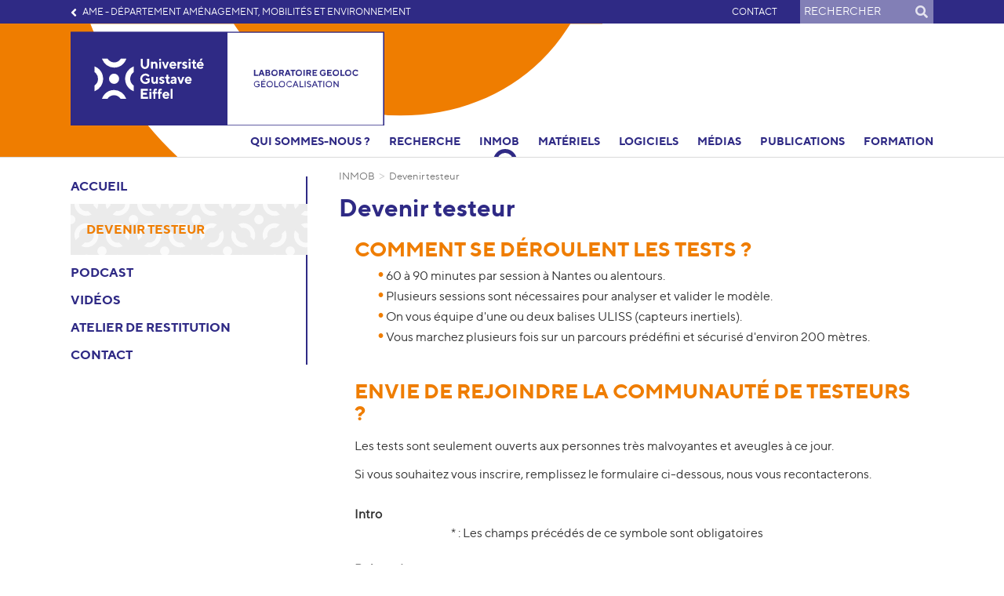

--- FILE ---
content_type: text/html; charset=utf-8
request_url: https://geoloc.univ-gustave-eiffel.fr/labcom-inmob/devenir-testeur
body_size: 11450
content:
<!DOCTYPE html>
<html lang="fr" dir="ltr" class="no-js">
<head>

<meta charset="utf-8">
<!-- 
	Based on the TYPO3 Bootstrap Package by Benjamin Kott - https://www.bootstrap-package.com/

	This website is powered by TYPO3 - inspiring people to share!
	TYPO3 is a free open source Content Management Framework initially created by Kasper Skaarhoj and licensed under GNU/GPL.
	TYPO3 is copyright 1998-2026 of Kasper Skaarhoj. Extensions are copyright of their respective owners.
	Information and contribution at https://typo3.org/
-->


<link rel="icon" href="/_assets/d1e8be25ed0d107ac2d236e343f0276f/Images/favicon.ico" type="image/vnd.microsoft.icon">
<title>Devenir testeur</title>
<meta http-equiv="x-ua-compatible" content="IE=edge">
<meta name="generator" content="TYPO3 CMS">
<meta name="viewport" content="width=device-width, initial-scale=1, minimum-scale=1">
<meta name="robots" content="index,follow">
<meta property="og:url" content="https://geoloc.univ-gustave-eiffel.fr/labcom-inmob/devenir-testeur">
<meta property="og:type" content="website">
<meta property="og:title" content="Devenir testeur">
<meta property="og:description" content="60 à 90 minutes par session à Nantes ou alentours. 	Plusieurs sessions sont nécessaires pour analyser et valider le modèle. 	On vous...">
<meta name="twitter:card" content="summary">
<meta name="twitter:title" content="Devenir testeur">
<meta name="twitter:description" content="60 à 90 minutes par session à Nantes ou alentours. 	Plusieurs sessions sont nécessaires pour analyser et valider le modèle. 	On vous...">
<meta name="apple-mobile-web-app-capable" content="no">
<meta name="google" content="notranslate">
<meta property="twitter:url" content="https://geoloc.univ-gustave-eiffel.fr/labcom-inmob/devenir-testeur">

<link rel="stylesheet" href="/typo3temp/assets/compressed/bootstrappackageicon.min-c84c46ea8d3471684df90d0e44ea8099.css?1768468329" media="all">

<link rel="stylesheet" href="/typo3temp/assets/compressed/Basic-e9d101a66548822c28386dea6e23a61c.css?1768468329" media="all">
<link rel="stylesheet" href="/typo3temp/assets/compressed/sf_books-5a04632f7095e91fff8f7c1c51951f7d.css?1768468329" media="all">
<link rel="stylesheet" href="/typo3temp/assets/compressed/theme-22578d34e93199b1afad692c01d2df36573e2f716ac4c5250d94fcda0a2dc605-4a651df45968caa96ebc9671cd935d07.css?1768468844" media="all">
<link rel="stylesheet" href="/typo3temp/assets/compressed/owl.carousel-a373d07b9389730ef060feddcf0e8def.css?1768468329" media="all">
<link rel="stylesheet" href="/typo3temp/assets/compressed/owl.theme.default-728a5c9355fc76b190a15b4bca53af49.css?1768468329" media="all">
<link rel="stylesheet" href="/typo3temp/assets/compressed/tarteaucitron-0d6f454ec33461b321c7f04d82cb58de.css?1768468329" media="all">
<link rel="stylesheet" href="/typo3temp/assets/compressed/tarteaucitron-999bc8e29db3be95a2cf423c3c32301de5cc94608f523f650a8c8fc241241ec5-21b99e24e61afebe710935a49ca8418e.css?1768468844" media="all">
<link rel="stylesheet" href="/typo3temp/assets/compressed/jquery-jvectormap-2.0.5-12c49d518c793c73e5d3165d132c161c.css?1768468329" media="all">
<link rel="stylesheet" href="/typo3temp/assets/compressed/main-e2e5ed04ddf65664e3ce1792ffd29b6363bac1ea01502a1c84fb501adfb8ba68-dfb37632891d349c095b4bfe5924e79f.css?1768468844" media="all">
<link rel="stylesheet" href="/typo3temp/assets/compressed/header-51a7d92744528675a9d929b3fba3dfcbab70d92a8ac7f940ed6ca7158acc6316-09d05d2b2552e0cc2833240feb841bf6.css?1768468844" media="all">
<link rel="stylesheet" href="/typo3temp/assets/compressed/breadcrumb-08690e31edaf1f711c514b244116dba811370395171c420edcb8aeff0c55ad4f-dd4e8b668c9839068fc36b97ddfb2ef5.css?1768468844" media="all">
<link rel="stylesheet" href="/typo3temp/assets/compressed/news-73f708dfe18c72aef47c6941f525fb3c65d37509f00abdc7fed1620970562836-63c9b31d80e5839641a4149dc9725335.css?1768468844" media="all">
<link rel="stylesheet" href="/typo3temp/assets/compressed/trombinoscope-ef2b5f28c1f53ed0340b0b9c57dba5601031ab6522a9eef6b710328b8ded03b4-52f9ac25c711c19b30edb852628ca2c4.css?1768468844" media="all">
<link rel="stylesheet" href="/typo3temp/assets/compressed/fichesSIRecherche-efad37197e056ba619889c0de5216ac00e126d883287a1f7104a9c0128a17143-a3751037554d69b24c371d4a8abdb42d.css?1768468844" media="all">
<link rel="stylesheet" href="/typo3temp/assets/compressed/style-32ad033918113cdadd4c47e6e8c1b827.css?1768468329" media="all">
<link rel="stylesheet" href="/typo3temp/assets/compressed/jquery.fancybox.min-24f73c9c296903e80915345a24b5e5d5.css?1768468329" media="all">
<link rel="stylesheet" href="/typo3temp/assets/compressed/gallery-b0855be6869a2c056e8756860899abc1.css?1768468329" media="all">
<link rel="stylesheet" href="/typo3temp/assets/compressed/stylesIE-a73342ae8a1e6bcbb7791b9e3ae7f3b4bc69725dec2f7c55e572bdda3aa6558d-d8a2af704812f44baf40f7c69ccd242d.css?1768468844" media="all">
<link rel="stylesheet" href="/typo3temp/assets/compressed/all.min-b808e44d9fe6df30a366c2922a51d5c9.css?1768468329" media="all">
<link rel="stylesheet" href="/typo3temp/assets/compressed/webfont-019c9315744d612a6f69e4c4c1c44c52.css?1769159559" media="all">
<link rel="stylesheet" href="/typo3temp/assets/compressed/webfont-08bc72c6cccdb2883751a2cb49ffe380.css?1769159543" media="all">
<link rel="stylesheet" href="/typo3temp/assets/compressed/webfont-195fd021b41c2123bbd35ee7f61234cd.css?1769159546" media="all">
<link rel="stylesheet" href="/typo3temp/assets/compressed/webfont-74269de4625d5bd1fb66270e02326043.css?1769159576" media="all">
<link rel="stylesheet" href="/typo3temp/assets/compressed/webfont-10e5027273082bf0d7702a3b267afcc7.css?1769159546" media="all">
<link rel="stylesheet" href="/typo3temp/assets/compressed/webfont-6f8f97be19c098ce6ab6bfba028cae60.css?1769159546" media="all">
<link rel="stylesheet" href="/typo3temp/assets/compressed/webfont-280d3171b7b4af781c82261cbc71c3b2.css?1769159550" media="all">
<link rel="stylesheet" href="/typo3temp/assets/compressed/print-55b8935ed058efc5e6babdd78e6e4c9b.css?1768468342" media="print">
<link rel="stylesheet" href="/typo3temp/assets/compressed/CommonStyle-b417633917c1eed68ca92de105e89b59.css?1768468329" media="all" insertdata="1">
<link rel="stylesheet" href="/_assets/d1e8be25ed0d107ac2d236e343f0276f/Css/Lib/fontawesomePro/css/all.css?1737018693" media="all">



<script src="/typo3temp/assets/compressed/modernizr.min-58b3f5448c3192b939a28639304cf90b.js?1768468329" async="1"></script>

<script src="/fileadmin/tarteaucitron/tarteaucitron.js?1622448876"></script>



<script>var primaryColor = '#2F2A85';</script><script>var langue = 'fr';</script><script defer data-domain="geoloc.univ-gustave-eiffel.fr" src="https://plausible.io/js/script.file-downloads.outbound-links.tagged-events.js"></script>
<link rel="canonical" href="https://geoloc.univ-gustave-eiffel.fr/labcom-inmob/devenir-testeur"/>

</head>
<body id="p25256" class="page-25256 pagelevel-4 language-0 backendlayout-subnavigation_left layout-default addThis-">

<div id="top"></div><div class="body-bg body-bg-top "><a class="sr-only sr-only-focusable" href="#page-content"><span>Aller au contenu principal</span></a><header id="page-header" class="bp-page-header navbar navbar-mainnavigation navbar-default navbar-top navbar-fixed-top"><div class="background-svg"><svg xmlns="http://www.w3.org/2000/svg" viewBox="0 0 600 599.61"><g id="Calque_2" data-name="Calque 2"><g id="Calque_1-2" data-name="Calque 1"><path class="cls-1" d="M501.53,190a192.59,192.59,0,0,0-34.32,110c0,52.38,19.53,101.13,55,137.25a188,188,0,0,0,67.51,44.08L600,485.24V400.8l-3.45-2.22a109.32,109.32,0,0,1-18.82-15.31c-21.24-21.61-32.92-51.19-32.92-83.29a117.23,117.23,0,0,1,51.87-97.17l3.32-2.24v-85.2l-10.39,4.18A195.61,195.61,0,0,0,501.53,190"/><path class="cls-1" d="M162.48,522.23a186.72,186.72,0,0,0-44.3,67.17l-3.94,10.21h84.85l2.24-3.43a108.9,108.9,0,0,1,15.38-18.73c21.72-21.12,51.46-32.76,83.72-32.76a118.16,118.16,0,0,1,97.67,51.63l2.24,3.29H486l-4.21-10.34A195.81,195.81,0,0,0,300.43,467.49c-52.65,0-101.64,19.44-138,54.74"/><path class="cls-1" d="M98.47,409.62a192.58,192.58,0,0,0,34.32-110c0-52.39-19.53-101.14-55-137.26A188,188,0,0,0,10.27,118.3L0,114.37v84.44L3.45,201a108.86,108.86,0,0,1,18.82,15.31c21.24,21.61,32.92,51.19,32.92,83.3A117.23,117.23,0,0,1,3.32,396.8L0,399v85.2l10.39-4.18a195.61,195.61,0,0,0,88.08-70.44"/><path class="cls-1" d="M201.91,3.29,199.66,0H114l4.2,10.34A195,195,0,0,0,189,98a194.88,194.88,0,0,0,110.54,34.15c52.65,0,101.64-19.44,138-54.74a186.9,186.9,0,0,0,44.3-67.17L485.76,0H400.91l-2.23,3.43a109.59,109.59,0,0,1-15.39,18.73c-21.73,21.13-51.46,32.76-83.72,32.76A118.14,118.14,0,0,1,201.91,3.29"/><path class="cls-1" d="M300.65,223.41c42.85,0,77.59,34.57,77.59,77.2s-34.74,77.21-77.59,77.21-77.59-34.56-77.59-77.21,34.74-77.2,77.59-77.2"/></g></g></svg></div><div class="container"><button class="navbar-toggler collapsed" type="button" data-toggle="collapse" data-target="#mainnavigation" aria-expanded="false" aria-label="Toggle navigation"><span class="navbar-toggler-icon"></span></button><a class="navbar-brand navbar-brand-image" href="/"><img class="navbar-brand-logo-normal" src="/fileadmin/common/logos/GEOLOC-couleurs.svg" alt="geoloc-eiffel-web-12lts logo" height="52" width="180"><img class="navbar-brand-logo-inverted" src="/fileadmin/common/logos/GEOLOC-blanc.svg" alt="geoloc-eiffel-web-12lts logo" height="52" width="180"></a><nav id="mainnavigation"><a class="navbar-brand navbar-brand-image" href="/"><img class="navbar-brand-logo-normal" src="/fileadmin/common/logos/GEOLOC-couleurs.svg" alt="geoloc-eiffel-web-12lts logo" height="52" width="180"><img class="navbar-brand-logo-inverted" src="/fileadmin/common/logos/GEOLOC-blanc.svg" alt="geoloc-eiffel-web-12lts logo" height="52" width="180"></a><ul class="navbar-nav"><li class="nav-item"><a href="https://www.ame.ifsttar.fr/linstitut/ame/" id="nav-item-17196" class="nav-link"   target="_blank" rel="noopener noreferrer" title="AME - département Aménagement, mobilités et environnement"><span class="nav-link-text">AME - département Aménagement, mobilités et environnement</span></a></li><li class="nav-item"><a href="/contact" id="nav-item-3121" class="nav-link"   title="Contact"><span class="nav-link-text">Contact</span></a></li><li><!--  lib.searchbox [begin] --><form action="/recherche?tx_indexedsearch_pi2%5Baction%5D=search&tx_indexedsearch_pi2%5Bcontroller%5D=Search" method="post" id="indexedsearch"><label for="search">Rechercher</label><input type="text" placeholder="Rechercher" name="tx_indexedsearch_pi2[search][sword]"><button>Rechercher <i class="fas fa-search"></i></button></form><!--  lib.searchbox [end] --></li><li class="nav-item active hidden "><a href="/labcom-inmob/devenir-testeur" hreflang="fr" title="Français" class="nav-link"><span class="language fr nav-link-text">fr</span></a></li><li class="nav-item  text-muted"></li></ul><ul class="navbar-nav"><li class="nav-item dropdown"><a href="/qui-sommes-nous" id="nav-item-25987" class="nav-link dropdown-toggle"   title="Qui sommes-nous ?" aria-haspopup="true" aria-expanded="false"><span class="nav-link-text">Qui sommes-nous ?</span></a><div class="dropdown-menu row" aria-labelledby="nav-item-25987"><h2><a href="/qui-sommes-nous" title="Qui sommes-nous ?">Qui sommes-nous ?</a></h2><div class="col-md-6"><a href="/le-laboratoire-geoloc" class="dropdown-item"   title="Le laboratoire GEOLOC"><span class="dropdown-text">Le laboratoire GEOLOC</span></a><a href="/qui-sommes-nous/lequipe" class="dropdown-item"   title="L&#039;équipe"><span class="dropdown-text">L&#039;équipe</span></a></div></div></li><li class="nav-item dropdown"><a href="/recherche/axes-de-recherche" id="nav-item-17317" class="nav-link dropdown-toggle"   title="Recherche" aria-haspopup="true" aria-expanded="false"><span class="nav-link-text">Recherche</span></a><div class="dropdown-menu row" aria-labelledby="nav-item-17317"><h2><a href="/recherche/axes-de-recherche" title="Recherche">Recherche</a></h2><div class="col-md-6"><a href="/recherche/axes-de-recherche" class="dropdown-item"   title="Axes de recherche"><span class="dropdown-text">Axes de recherche</span></a></div><div class="col-md-6"><a href="/la-recherche/projets-de-recherche" class="dropdown-item"   title="Projets de recherche"><span class="dropdown-text">Projets de recherche</span></a><div class="submenu" aria-labelledby="nav-item-25389"><div><a href="/la-recherche/projets-de-recherche/en-cours" class="dropdown-item"   title="En cours"><span class="dropdown-text">En cours</span></a><div class="submenu" aria-labelledby="nav-item-25390"><div><a href="/la-recherche/projets-de-recherche/en-cours/mpav" class="dropdown-item"   title="MAPV"><span class="dropdown-text">MAPV</span></a></div><div><a href="/la-recherche/projets-de-recherche/en-cours/navisp-leo-pnt" class="dropdown-item"   title="NAVISP LEO PNT"><span class="dropdown-text">NAVISP LEO PNT</span></a></div><div><a href="/la-recherche/projets-de-recherche/en-cours/resilientgaia" class="dropdown-item"   title="ReSilientGAIA"><span class="dropdown-text">ReSilientGAIA</span></a></div><div><a href="/la-recherche/projets-de-recherche/en-cours/labcom-inmob" class="dropdown-item"   title="LabCom inmob"><span class="dropdown-text">LabCom inmob</span></a></div><div><a href="/la-recherche/projets-de-recherche/en-cours/gnss-sur-android" class="dropdown-item"   title="GNSS sur Android"><span class="dropdown-text">GNSS sur Android</span></a></div></div></div><div><a href="/la-recherche/projets-de-recherche/passes" class="dropdown-item"   title="Passés"><span class="dropdown-text">Passés</span></a></div></div></div></div></li><li class="nav-item active dropdown"><a href="/labcom-inmob/un-laboratoire-commun" id="nav-item-20171" class="nav-link dropdown-toggle"   title="INMOB" aria-haspopup="true" aria-expanded="false"><span class="nav-link-text">INMOB</span></a><div class="dropdown-menu row" aria-labelledby="nav-item-20171"><h2><a href="/labcom-inmob/un-laboratoire-commun" title="INMOB">INMOB</a></h2><div class="col-md-6"><a href="/labcom-inmob/un-laboratoire-commun" class="dropdown-item"   title="Accueil"><span class="dropdown-text">Accueil</span></a><a href="/labcom-inmob/devenir-testeur" class="dropdown-item active"   title="Devenir testeur"><span class="dropdown-text">Devenir testeur <span class="sr-only">(current)</span></span></a><a href="/labcom-inmob/podcast" class="dropdown-item"   title="Podcast"><span class="dropdown-text">Podcast</span></a><a href="/labcom-inmob/videos" class="dropdown-item"   title="Vidéos"><span class="dropdown-text">Vidéos</span></a><a href="/labcom-inmob/atelier-de-restitution/evenement-de-cloture-du-projet-inmob" class="dropdown-item"   title="Atelier de restitution"><span class="dropdown-text">Atelier de restitution</span></a><div class="submenu" aria-labelledby="nav-item-28305"><div><a href="/labcom-inmob/atelier-de-restitution/evenement-de-cloture-du-projet-inmob" class="dropdown-item"   title="Événement de clôture du projet INMOB"><span class="dropdown-text">Événement de clôture du projet INMOB</span></a></div><div><a href="/labcom-inmob/atelier-de-restitution/inauguration-piste-dessai-et-restitution-2024" class="dropdown-item"   title="Inauguration de la piste d&#039;essais"><span class="dropdown-text">Inauguration de la piste d&#039;essais</span></a></div><div><a href="/labcom-inmob/atelier-de-restitution-2022" class="dropdown-item"   title="Atelier de restitution 2022"><span class="dropdown-text">Atelier de restitution 2022</span></a></div></div><a href="/labcom-inmob/contact" class="dropdown-item"   title="Contact"><span class="dropdown-text">Contact</span></a></div></div></li><li class="nav-item dropdown"><a href="/materiels" id="nav-item-30266" class="nav-link dropdown-toggle"   title="Matériels" aria-haspopup="true" aria-expanded="false"><span class="nav-link-text">Matériels</span></a><div class="dropdown-menu row" aria-labelledby="nav-item-30266"><h2><a href="/materiels" title="Matériels">Matériels</a></h2><div class="col-md-6"><a href="/equipements/vehicule-instrumente-1" class="dropdown-item"   title="Véhicule instrumenté"><span class="dropdown-text">Véhicule instrumenté</span></a><a href="/equipements/geolocalisation-des-voyageurs" class="dropdown-item"   title="Géolocalisation des voyageurs"><span class="dropdown-text">Géolocalisation des voyageurs</span></a><div class="submenu" aria-labelledby="nav-item-13616"><div><a href="/equipements/geolocalisation-des-voyageurs/awinda" class="dropdown-item"   title="AWINDA"><span class="dropdown-text">AWINDA</span></a></div><div><a href="/equipements/geolocalisation-des-voyageurs/persy" class="dropdown-item"   title="PERSY"><span class="dropdown-text">PERSY</span></a></div><div><a href="/equipements/geolocalisation-des-voyageurs/uliss" class="dropdown-item"   title="ULISS"><span class="dropdown-text">ULISS</span></a></div></div></div></div></li><li class="nav-item dropdown"><a href="/equipements/android-application-geolocpvt" id="nav-item-3136" class="nav-link dropdown-toggle"   title="Logiciels" aria-haspopup="true" aria-expanded="false"><span class="nav-link-text">Logiciels</span></a><div class="dropdown-menu row" aria-labelledby="nav-item-3136"><h2><a href="/equipements/android-application-geolocpvt" title="Logiciels">Logiciels</a></h2><div class="col-md-6"><a href="/equipements/android-application-geolocpvt" class="dropdown-item"   title="Android application : GeolocPVT"><span class="dropdown-text">Android application : GeolocPVT</span></a><div class="submenu" aria-labelledby="nav-item-15158"><div><a href="/equipements/geolocalisation-des-voyageurs/politique-de-confidentialite" class="dropdown-item"   title="Politique de confidentialité"><span class="dropdown-text">Politique de confidentialité</span></a></div></div><a href="/equipements/android-application-geoloc-smart-step" class="dropdown-item"   title="Android application : Geoloc Smart Step"><span class="dropdown-text">Android application : Geoloc Smart Step</span></a><div class="submenu" aria-labelledby="nav-item-29996"><div><a href="/equipements/android-application-geoloc-smart-step/politique-de-confidentialite-geoloc-smart-step" class="dropdown-item"   title="Politique de confidentialité : Geoloc Smart Step"><span class="dropdown-text">Politique de confidentialité : Geoloc Smart Step</span></a></div></div></div></div></li><li class="nav-item"><a href="/medias" id="nav-item-17421" class="nav-link"   title="Médias"><span class="nav-link-text">Médias</span></a></li><li class="nav-item dropdown"><a href="/publications/les-publications" id="nav-item-5085" class="nav-link dropdown-toggle"   title="Publications" aria-haspopup="true" aria-expanded="false"><span class="nav-link-text">Publications</span></a><div class="dropdown-menu row" aria-labelledby="nav-item-5085"><h2><a href="/publications/les-publications" title="Publications">Publications</a></h2><div class="col-md-6"><a href="/publications/les-publications" class="dropdown-item"   title="Les publications"><span class="dropdown-text">Les publications</span></a><a href="/publications/les-theses-et-livres" class="dropdown-item"   title="Les thèses et livres"><span class="dropdown-text">Les thèses et livres</span></a></div></div></li><li class="nav-item dropdown"><a href="/formation/theses-en-cours" id="nav-item-3131" class="nav-link dropdown-toggle"   title="Formation" aria-haspopup="true" aria-expanded="false"><span class="nav-link-text">Formation</span></a><div class="dropdown-menu row" aria-labelledby="nav-item-3131"><h2><a href="/formation/theses-en-cours" title="Formation">Formation</a></h2><div class="col-md-6"><a href="/formation/theses-en-cours" class="dropdown-item"   title="Thèses en cours"><span class="dropdown-text">Thèses en cours</span></a><a href="/formation/theses-soutenues" class="dropdown-item"   title="Thèses soutenues"><span class="dropdown-text">Thèses soutenues</span></a><a href="/formation/enseignement" class="dropdown-item"   title="Enseignement"><span class="dropdown-text">Enseignement</span></a></div></div></li></ul><div id="mobile-search"><div class="container"><!--  lib.searchbox [begin] --><form action="/recherche?tx_indexedsearch_pi2%5Baction%5D=search&tx_indexedsearch_pi2%5Bcontroller%5D=Search" method="post" id="indexedsearch"><label for="search">Rechercher</label><input type="text" placeholder="Rechercher" name="tx_indexedsearch_pi2[search][sword]"><button>Rechercher <i class="fas fa-search"></i></button></form><!--  lib.searchbox [end] --></div></div><div id="partner"></div></nav></div></header><div id="page-content" class="bp-page-content main-section"><!--TYPO3SEARCH_begin--><div class="section section-default"><div class="container"><div class="section-row"><div class="section-column subnav-wrap"><ul class="navLeft"><li><a href="/labcom-inmob/un-laboratoire-commun">Accueil</a></li><li class="active subitem"><div class="blocMenu"><a href="/labcom-inmob/devenir-testeur">Devenir testeur</a></div><div class="patternRepeat"><svg width="2000" height="2000" viewBox="0 0 50 1"preserveAspectRatio="xMidYMid meet" overflow="visible"><pattern id="p{iteration.index}" viewBox="0 0 600 600" height="2" width="2" patternUnits="userSpaceOnUse"><g id="Calque_2" data-name="Calque 2"><g id="Calque_1-2" data-name="Calque 1"><path class="cls-1" d="M427.69,338.19a111.36,111.36,0,0,0-59.05,31c-21.44,21.43-33.39,49.37-33.65,78.67a108.69,108.69,0,0,0,9.58,45.67l2.6,5.81,34.55-34.55-.5-2.33a63.4,63.4,0,0,1-1.44-14c.16-17.54,7.48-34.42,20.61-47.56a67.85,67.85,0,0,1,61-18.53l2.27.44L498.53,348l-6-2.54a113.23,113.23,0,0,0-64.87-7.22"/><path class="cls-1" d="M153,335.4a108.12,108.12,0,0,0-45.62,9.36l-5.79,2.57,34.72,34.72,2.32-.49a63.93,63.93,0,0,1,14-1.37c17.54.25,34.47,7.66,47.67,20.86a68.39,68.39,0,0,1,18.84,61.09l-.43,2.27,35.05,35,2.5-5.95a113.33,113.33,0,0,0-24.37-124C210.3,347.91,182.29,335.82,153,335.4"/><path class="cls-1" d="M172.88,263.13a111.42,111.42,0,0,0,59.05-31c21.44-21.44,33.39-49.38,33.65-78.68A108.69,108.69,0,0,0,256,107.82L253.4,102l-34.55,34.55.5,2.33a62.81,62.81,0,0,1,1.44,14c-.15,17.53-7.48,34.42-20.62,47.56a67.81,67.81,0,0,1-61,18.53l-2.27-.44L102,253.37l6,2.54a113.24,113.24,0,0,0,64.87,7.22"/><path class="cls-1" d="M381.48,139.18l.43-2.27-35-35-2.52,5.95a113.36,113.36,0,0,0,24.38,124c21.55,21.55,49.55,33.64,78.85,34.06a108.31,108.31,0,0,0,45.62-9.36L499,254l-34.72-34.72-2.32.49a63.93,63.93,0,0,1-14,1.37c-17.54-.25-34.47-7.66-47.67-20.86a68.39,68.39,0,0,1-18.84-61.09"/><path class="cls-1" d="M331.81,269.67a44.68,44.68,0,1,1-63.34-.17,44.78,44.78,0,0,1,63.34.17"/><path class="cls-1" d="M129.13,36.86a111.43,111.43,0,0,0-59,31c-21.44,21.43-33.39,49.38-33.66,78.68A108.84,108.84,0,0,0,46,192.17l2.6,5.81,34.55-34.55-.5-2.32a63,63,0,0,1-1.44-14c.15-17.53,7.48-34.42,20.61-47.56a67.84,67.84,0,0,1,61-18.53l2.27.44L200,46.62l-6-2.54a113.24,113.24,0,0,0-64.87-7.22"/><path class="cls-1" d="M473.36,561.25a111.42,111.42,0,0,0,59-31c21.44-21.44,33.39-49.38,33.65-78.68a108.69,108.69,0,0,0-9.58-45.67l-2.6-5.81-34.55,34.55.5,2.33a63.4,63.4,0,0,1,1.44,14c-.16,17.53-7.48,34.42-20.62,47.56a67.83,67.83,0,0,1-61,18.53l-2.27-.44-34.87,34.87,6,2.54a113.24,113.24,0,0,0,64.87,7.22"/><path class="cls-1" d="M453.7,34.22a108,108,0,0,0-45.62,9.35l-5.79,2.57L437,80.86l2.31-.49a63.31,63.31,0,0,1,14-1.36c17.54.24,34.47,7.65,47.67,20.85A68.39,68.39,0,0,1,519.8,161l-.43,2.27,35,35,2.51-5.95a113.36,113.36,0,0,0-24.38-124C511,46.72,483,34.63,453.7,34.22"/><path class="cls-1" d="M82.69,437.74l.43-2.27-35.05-35-2.51,5.95a113.31,113.31,0,0,0,24.38,124c21.54,21.55,49.55,33.64,78.85,34.06a108.26,108.26,0,0,0,45.61-9.36l5.8-2.57-34.73-34.72-2.32.49a63.87,63.87,0,0,1-14,1.37c-17.53-.25-34.46-7.66-47.66-20.86a68.37,68.37,0,0,1-18.84-61.09Z"/><path class="cls-1" d="M556,.07a44.77,44.77,0,0,0,44,44.65V0H556Z"/><path class="cls-1" d="M0,0V44.57c.55,0,1.1,0,1.66,0A44.8,44.8,0,0,0,46.56,0Z"/><path class="cls-1" d="M1.43,556.14c-.48,0-1,0-1.43,0V601H46.33v-.18A44.79,44.79,0,0,0,1.43,556.14Z"/><path class="cls-1" d="M600,554.72a44.78,44.78,0,0,0-44.21,44.66c0,.21,0,.41,0,.62H600Z"/></g></g></pattern><rect fill="url(#p{iteration.index})" x="-10" y="-50" width="100" height="1000" /></svg></div></li><li><a href="/labcom-inmob/podcast">Podcast</a></li><li><a href="/labcom-inmob/videos">Vidéos</a></li><li class="hidden-subitem"><a href="/labcom-inmob/atelier-de-restitution/evenement-de-cloture-du-projet-inmob">Atelier de restitution</a><ul><li><a href="/labcom-inmob/atelier-de-restitution/evenement-de-cloture-du-projet-inmob">Événement de clôture du projet INMOB</a></li><li><a href="/labcom-inmob/atelier-de-restitution/inauguration-piste-dessai-et-restitution-2024">Inauguration de la piste d'essais</a></li><li><a href="/labcom-inmob/atelier-de-restitution-2022">Atelier de restitution 2022</a></li></ul></li><li><a href="/labcom-inmob/contact">Contact</a></li></ul></div><div class="section-column maincontent-wrap"><nav class="breadcrumb-section" aria-label="Fil d&#039;Ariane"><p class="sr-only" id="breadcrumb">Vous êtes ici:</p><ol class="breadcrumb"><li class="breadcrumb-item"><a class="breadcrumb-link" href="/labcom-inmob/un-laboratoire-commun" title="INMOB"><span class="breadcrumb-text">INMOB</span></a></li><li class="breadcrumb-item active" aria-current="page"><span class="breadcrumb-text">Devenir testeur</span></li></ol></nav><h1>Devenir testeur</h1><div class="section-column section-default"><div id="c78367" class="frame frame-default frame-type-textpic frame-layout-0 frame-background-none frame-no-backgroundimage frame-space-before-none frame-space-after-none"><div class="frame-container"><div class="frame-inner"><div class="textpic textpic-below"><div class="textpic-item textpic-gallery"></div><div class="textpic-item textpic-text"><header class="frame-header"><h2 class="element-header "><span>Comment se déroulent les tests ?</span></h2></header><ul class="list-normal"><li>60 à 90 minutes par session à Nantes ou alentours.</li><li>Plusieurs sessions sont nécessaires pour analyser et valider le modèle.</li><li>On vous équipe d'une ou deux balises ULISS (capteurs inertiels).</li><li>Vous marchez plusieurs fois sur un parcours prédéfini et sécurisé d'environ 200 mètres.</li></ul></div></div></div></div></div><div id="c78313" class="frame frame-default frame-type-text frame-layout-0 frame-background-none frame-no-backgroundimage frame-space-before-none frame-space-after-none"><div class="frame-container"><div class="frame-inner"><header class="frame-header"><h2 class="element-header "><span>Envie de rejoindre la communauté de testeurs ?</span></h2></header><p>Les tests sont seulement ouverts aux personnes très malvoyantes et aveugles à ce jour.</p><p>Si vous souhaitez vous inscrire, remplissez le formulaire ci-dessous, nous vous recontacterons.</p></div></div></div><div id="c92329" class="frame frame-default frame-type-powermail_pi1 frame-layout-0 frame-background-none frame-no-backgroundimage frame-space-before-none frame-space-after-none"><div class="frame-container"><div class="frame-inner"><div class="tx-powermail"><div class="container-fluid"><form data-powermail-validate="data-powermail-validate" data-validate="html5" enctype="multipart/form-data" method="post" name="field" class="powermail_form powermail_form_253 layout1 form-horizontal " action="/labcom-inmob/devenir-testeur?tx_powermail_pi1%5Baction%5D=checkCreate&amp;tx_powermail_pi1%5Bcontroller%5D=Form&amp;cHash=20123091bff2418d8d361efb95aa81db#c92329"><div><input type="hidden" name="tx_powermail_pi1[__referrer][@extension]" value="Powermail" /><input type="hidden" name="tx_powermail_pi1[__referrer][@controller]" value="Form" /><input type="hidden" name="tx_powermail_pi1[__referrer][@action]" value="form" /><input type="hidden" name="tx_powermail_pi1[__referrer][arguments]" value="YTowOnt980a6beaff8e68086498cda66d41775e83fdcaa8b" /><input type="hidden" name="tx_powermail_pi1[__referrer][@request]" value="{&quot;@extension&quot;:&quot;Powermail&quot;,&quot;@controller&quot;:&quot;Form&quot;,&quot;@action&quot;:&quot;form&quot;}8ad213e6ab8d3b89ce814fa6a30f8a5cc1ca236f" /><input type="hidden" name="tx_powermail_pi1[__trustedProperties]" value="{&quot;field&quot;:{&quot;prenom&quot;:1,&quot;nom&quot;:1,&quot;email&quot;:1,&quot;numerodetelephone&quot;:1,&quot;avez_vousdejarealisecetypedetest&quot;:1,&quot;ouhabitez_vous&quot;:1,&quot;quellessontvosdisponibiliteslestestssederoulentuniquementensemaine&quot;:1,&quot;laparticipationauxtestsimpliquedevousrendredisponibleaplusieursreprisesdanslanneecelaest_t_ilpossiblepourvous&quot;:1,&quot;marker&quot;:[1],&quot;__hp&quot;:1},&quot;mail&quot;:{&quot;form&quot;:1}}cc3be01c037f8ba31019e730a38263a605a5f483" /></div><h3>Devenir testeur expérimentation Geoloc</h3><fieldset class="powermail_fieldset powermail_fieldset_280 nolabel"><div class="row"><div class="powermail_fieldwrap powermail_fieldwrap_type_text powermail_fieldwrap_intro  form-group"><label for="powermail_field_intro" class="control-label col-sm-2" title="">
        Intro
    </label><div class="col-sm-10 col-sm-offset-2">
		* : Les champs précédés de ce symbole sont obligatoires 
	</div></div><div class="powermail_fieldwrap powermail_fieldwrap_type_input powermail_fieldwrap_prenom  form-group"><label for="powermail_field_prenom" class="control-label col-sm-2" title="">
        Prénom<span class="mandatory" aria-hidden="true">*</span></label><div class="col-sm-10"><input required="required" aria-required="true" data-powermail-required-message="Ce champ doit être complété!" class="powermail_input form-control " id="powermail_field_prenom" type="text" name="tx_powermail_pi1[field][prenom]" value="" /></div></div></div><div class="row"><div class="powermail_fieldwrap powermail_fieldwrap_type_input powermail_fieldwrap_nom  form-group"><label for="powermail_field_nom" class="control-label col-sm-2" title="">
        Nom<span class="mandatory" aria-hidden="true">*</span></label><div class="col-sm-10"><input required="required" aria-required="true" data-powermail-required-message="Ce champ doit être complété!" class="powermail_input form-control " id="powermail_field_nom" type="text" name="tx_powermail_pi1[field][nom]" value="" /></div></div><div class="powermail_fieldwrap powermail_fieldwrap_type_input powermail_fieldwrap_email  form-group"><label for="powermail_field_email" class="control-label col-sm-2" title="">
        Email<span class="mandatory" aria-hidden="true">*</span></label><div class="col-sm-10"><input required="required" aria-required="true" data-powermail-required-message="Ce champ doit être complété!" data-powermail-error-message="Ceci n&#039;est pas une adresse e-mail valide !" class="powermail_input form-control " id="powermail_field_email" type="email" name="tx_powermail_pi1[field][email]" value="" /></div></div></div><div class="row"><div class="powermail_fieldwrap powermail_fieldwrap_type_input powermail_fieldwrap_numerodetelephone  form-group"><label for="powermail_field_numerodetelephone" class="control-label col-sm-2" title="">
        Numéro de téléphone
    </label><div class="col-sm-10"><input pattern="^(\+\d{1,4}|0+\d{1,5}|\(\d{1,5})[\d\s\/\(\)\-]*\d+$" data-powermail-error-message="Ce numéro de téléphone n&#039;est pas valide !" class="powermail_input form-control " id="powermail_field_numerodetelephone" type="tel" name="tx_powermail_pi1[field][numerodetelephone]" value="" /></div></div><div class="powermail_fieldwrap powermail_fieldwrap_type_radio powermail_fieldwrap_avez_vousdejarealisecetypedetest  form-group"><label for="powermail_field_avez_vousdejarealisecetypedetest" class="control-label col-sm-2" title="">
        Avez-vous déjà réalisé ce type de test ?
    </label><div class="col-sm-10"><div class="radio "><label><input data-powermail-errors-container=".powermail_field_error_container_avez_vousdejarealisecetypedetest" data-powermail-class-handler=".powermail_fieldwrap_avez_vousdejarealisecetypedetest &gt; div &gt; div" class="powermail_radio" id="powermail_field_avez_vousdejarealisecetypedetest_1" type="radio" name="tx_powermail_pi1[field][avez_vousdejarealisecetypedetest]" value="OUI" />
					OUI
				</label></div><div class="radio "><label><input class="powermail_radio" id="powermail_field_avez_vousdejarealisecetypedetest_2" type="radio" name="tx_powermail_pi1[field][avez_vousdejarealisecetypedetest]" value="NON" />
					NON
				</label></div><div class="powermail_field_error_container powermail_field_error_container_avez_vousdejarealisecetypedetest"></div></div></div></div><div class="row"><div class="powermail_fieldwrap powermail_fieldwrap_type_radio powermail_fieldwrap_ouhabitez_vous  form-group"><label for="powermail_field_ouhabitez_vous" class="control-label col-sm-2" title="">
        Où habitez-vous ?<span class="mandatory" aria-hidden="true">*</span></label><div class="col-sm-10"><div class="radio "><label><input required="required" aria-required="true" data-powermail-required-message="L&#039;un de ces champs doit être rempli!" data-powermail-errors-container=".powermail_field_error_container_ouhabitez_vous" data-powermail-class-handler=".powermail_fieldwrap_ouhabitez_vous &gt; div &gt; div" class="powermail_radio" id="powermail_field_ouhabitez_vous_1" type="radio" name="tx_powermail_pi1[field][ouhabitez_vous]" value="Nantes" />
					Nantes
				</label></div><div class="radio "><label><input class="powermail_radio" id="powermail_field_ouhabitez_vous_2" type="radio" name="tx_powermail_pi1[field][ouhabitez_vous]" value="Nantes Métropole" />
					Nantes Métropole
				</label></div><div class="radio "><label><input class="powermail_radio" id="powermail_field_ouhabitez_vous_3" type="radio" name="tx_powermail_pi1[field][ouhabitez_vous]" value="Autre" />
					Autre
				</label></div><div class="powermail_field_error_container powermail_field_error_container_ouhabitez_vous"></div></div></div><div class="powermail_fieldwrap powermail_fieldwrap_type_textarea powermail_fieldwrap_quellessontvosdisponibiliteslestestssederoulentuniquementensemaine layout3 form-group"><label for="powermail_field_quellessontvosdisponibiliteslestestssederoulentuniquementensemaine" class="control-label col-sm-2" title="">
        Quelles sont vos disponibilités ? Les tests se déroulent uniquement en semaine.
    </label><div class="col-sm-10"><textarea rows="5" cols="20" class="powermail_textarea form-control " id="powermail_field_quellessontvosdisponibiliteslestestssederoulentuniquementensemaine" name="tx_powermail_pi1[field][quellessontvosdisponibiliteslestestssederoulentuniquementensemaine]"></textarea></div></div></div><div class="row"><div class="powermail_fieldwrap powermail_fieldwrap_type_radio powermail_fieldwrap_laparticipationauxtestsimpliquedevousrendredisponibleaplusieursreprisesdanslanneecelaest_t_ilpossiblepourvous  form-group"><label for="powermail_field_laparticipationauxtestsimpliquedevousrendredisponibleaplusieursreprisesdanslanneecelaest_t_ilpossiblepourvous" class="control-label col-sm-2" title="">
        La participation aux tests implique de vous rendre disponible à plusieurs reprises dans l’année. Cela est-t-il possible pour vous ?<span class="mandatory" aria-hidden="true">*</span></label><div class="col-sm-10"><div class="radio "><label><input required="required" aria-required="true" data-powermail-required-message="L&#039;un de ces champs doit être rempli!" data-powermail-errors-container=".powermail_field_error_container_laparticipationauxtestsimpliquedevousrendredisponibleaplusieursreprisesdanslanneecelaest_t_ilpossiblepourvous" data-powermail-class-handler=".powermail_fieldwrap_laparticipationauxtestsimpliquedevousrendredisponibleaplusieursreprisesdanslanneecelaest_t_ilpossiblepourvous &gt; div &gt; div" class="powermail_radio" id="powermail_field_laparticipationauxtestsimpliquedevousrendredisponibleaplusieursreprisesdanslanneecelaest_t_ilpossiblepourvous_1" type="radio" name="tx_powermail_pi1[field][laparticipationauxtestsimpliquedevousrendredisponibleaplusieursreprisesdanslanneecelaest_t_ilpossiblepourvous]" value="OUI" />
					OUI
				</label></div><div class="radio "><label><input class="powermail_radio" id="powermail_field_laparticipationauxtestsimpliquedevousrendredisponibleaplusieursreprisesdanslanneecelaest_t_ilpossiblepourvous_2" type="radio" name="tx_powermail_pi1[field][laparticipationauxtestsimpliquedevousrendredisponibleaplusieursreprisesdanslanneecelaest_t_ilpossiblepourvous]" value="NON" />
					NON
				</label></div><div class="powermail_field_error_container powermail_field_error_container_laparticipationauxtestsimpliquedevousrendredisponibleaplusieursreprisesdanslanneecelaest_t_ilpossiblepourvous"></div></div></div><div class="powermail_fieldwrap powermail_fieldwrap_type_check powermail_fieldwrap_marker  form-group"><label for="powermail_field_marker" class="control-label col-sm-2" title="">
        Consentement<span class="mandatory" aria-hidden="true">*</span></label><div class="col-sm-10"><div class="checkbox "><label><input type="hidden" name="tx_powermail_pi1[field][marker]" value="" /><input required="required" aria-required="true" data-powermail-required-message="Ce champ doit être complété!" data-powermail-errors-container=".powermail_field_error_container_marker" data-powermail-class-handler=".powermail_fieldwrap_marker &gt; div &gt; div" class="powermail_checkbox powermail_checkbox_1634" id="powermail_field_marker_1" type="checkbox" name="tx_powermail_pi1[field][marker][]" value="En cochant cette case, je consens à ce que mes informations soient recueillies par le laboratoire GEOLOC pour réponde à ma demande d&#039;inscription." />
					En cochant cette case, je consens à ce que mes informations soient recueillies par le laboratoire GEOLOC pour réponde à ma demande d&#039;inscription.
				</label></div><div class="powermail_field_error_container powermail_field_error_container_marker"></div></div></div></div><div class="row"><div class="powermail_fieldwrap powermail_fieldwrap_type_submit powermail_fieldwrap_marker_01  form-group"><div class="col-sm-10 col-sm-offset-2"><input class="btn btn-primary" type="submit" value="Envoyer le formulaire" /></div></div></div></fieldset><input class="powermail_form_uid" type="hidden" name="tx_powermail_pi1[mail][form]" value="253" /><div style="margin-left: -99999px; position: absolute;"><label for="powermail_hp_253">
			Ne remplissez pas ce champ!
		</label><input autocomplete="new-powermail-hp-253" aria-hidden="true" id="powermail_hp_253" tabindex="-1" type="text" name="tx_powermail_pi1[field][__hp]" value="" /></div></form></div></div>
</div></div></div><div id="c92315" class="frame frame-default frame-type-image frame-layout-0 frame-background-none frame-no-backgroundimage frame-space-before-none frame-space-after-none"><div class="frame-container"><div class="frame-inner"><div class="gallery-row"><div class="gallery-item gallery-item-size-1"><figure class="image"><picture><source data-variant="default" data-maxwidth="930"  media="(min-width: 1400px)" srcset="/fileadmin/_processed_/3/4/csm_Testeurs_INMOB_5f979cb89c.jpg"><source data-variant="xlarge" data-maxwidth="795"  media="(min-width: 1200px)" srcset="/fileadmin/_processed_/3/4/csm_Testeurs_INMOB_8762f94727.jpg"><source data-variant="large" data-maxwidth="660"  media="(min-width: 992px)" srcset="/fileadmin/_processed_/3/4/csm_Testeurs_INMOB_533670606b.jpg"><source data-variant="medium" data-maxwidth="680"  media="(min-width: 768px)" srcset="/fileadmin/_processed_/3/4/csm_Testeurs_INMOB_e98195fcd2.jpg"><source data-variant="small" data-maxwidth="500"  media="(min-width: 576px)" srcset="/fileadmin/_processed_/3/4/csm_Testeurs_INMOB_07ccff406b.jpg"><source data-variant="extrasmall" data-maxwidth="374" srcset="/fileadmin/_processed_/3/4/csm_Testeurs_INMOB_b8b79b7914.jpg"><img src="/fileadmin/_processed_/3/4/csm_Testeurs_INMOB_5f979cb89c.jpg" title="" alt="Photos des expérimentations à Lyon"></picture></figure></div></div></div></div></div></div></div></div></div></div><!--TYPO3SEARCH_end--></div><footer id="page-footer" class="bp-page-footer"><section class="section footer-section footer-section-content"><div class="container"><div class="row text-left"><div class="col-md-4"><a class="navbar-brand navbar-brand-image" href="/"><img class="navbar-brand-logo-normal" src="/fileadmin/common/logos/GEOLOC-blanc.svg" alt="geoloc-eiffel-web-12lts logo" height="52" width="180"></a><div id="c47029" class="frame frame-default frame-type-text frame-layout-0 frame-background-none frame-no-backgroundimage frame-space-before-none frame-space-after-none"><div class="frame-container"><div class="frame-inner"><h3>AME - GEOLOCALISATION</h3><h3>Université Gustave Eiffel</h3><p>Allée des Ponts et Chaussées, CS 5004<br> 44344 Bouguenais Cedex<br> Tél.: +33 (0)2 40 84 58 00</p><p>&nbsp;</p><p>&nbsp;</p></div></div></div></div><div class="col-md-4"></div><div class="col-md-4"><div id="c47030" class="frame frame-default frame-type-shortcut frame-layout-0 frame-background-none frame-no-backgroundimage frame-space-before-none frame-space-after-none"><div class="frame-container"><div class="frame-inner"><div id="c44309" class="frame frame-default frame-type-text frame-layout-0 frame-background-none frame-no-backgroundimage frame-space-before-medium frame-space-after-none"><div class="frame-container"><div class="frame-inner"><h3>Université Gustave Eiffel</h3><p>5 boulevard Descartes<br> Champs-sur-Marne<br> 77454 Marne-la-Vallée cedex 2<br> Téléphone : +33 (0)1 60 95 75 00</p></div></div></div></div></div></div><div class="footer-sociallinks"><div class="sociallinks"><a class="sociallinks-link" href="https://www.facebook.com/UniversiteGustaveEiffel/" rel="noopener noreferrer" target="_blank" title="Facebook"><i class="fab fa-facebook"></i></a><a class="sociallinks-link" href="https://www.instagram.com/universitegustaveeiffel/" rel="noopener noreferrer" target="_blank" title="Instagram"><i class="fab fa-instagram"></i></a><a class="sociallinks-link" href="https://www.linkedin.com/company/universit%C3%A9-gustave-eiffel/" rel="noopener noreferrer" target="_blank" title="LinkedIn"><i class="fab fa-linkedin"></i></a><a class="sociallinks-link" href="https://www.youtube.com/channel/UCNMF04xs6lEAeFZ8TO6s2dw" rel="noopener noreferrer" target="_blank" title="YouTube"><i class="fab fa-youtube"></i></a><a class="sociallinks-link" href="https://bsky.app/profile/univeiffel.bsky.social" rel="noopener noreferrer" target="_blank" title="BlueSky"><i class="fab fa-bluesky"><svg class="bluesky" xmlns="http://www.w3.org/2000/svg" viewBox="0 0 512 512"><!--! Font Awesome Pro 6.7.1 by @fontawesome - https://fontawesome.com License - https://fontawesome.com/license (Commercial License) Copyright 2024 Fonticons, Inc. --><path fill="currentColor" d="M111.8 62.2C170.2 105.9 233 194.7 256 242.4c23-47.6 85.8-136.4 144.2-180.2c42.1-31.6 110.3-56 110.3 21.8c0 15.5-8.9 130.5-14.1 149.2C478.2 298 412 314.6 353.1 304.5c102.9 17.5 129.1 75.5 72.5 133.5c-107.4 110.2-154.3-27.6-166.3-62.9l0 0c-1.7-4.9-2.6-7.8-3.3-7.8s-1.6 3-3.3 7.8l0 0c-12 35.3-59 173.1-166.3 62.9c-56.5-58-30.4-116 72.5-133.5C100 314.6 33.8 298 15.7 233.1C10.4 214.4 1.5 99.4 1.5 83.9c0-77.8 68.2-53.4 110.3-21.8z"/></svg></i></a></div></div></div></div></div></section><section class="section footer-section footer-section-meta"><div class="container"><div class="row"><div class="col-md-6"><ul class="text-left menuFooter"><li><a href="/contact" title="Contact">Contact</a></li><li><a href="/pages-speciales/menu-footer/mentions-legales" title="Mentions légales">Mentions légales</a></li><li><a href="/politique-des-cookies" title="Politique des cookies">Politique des cookies</a></li><li id="linkCookies"></li></ul></div><div class="col-md-6"><p class="by text-right">Réalisé par  <a href="https://www.w-seils.com/" target="_blank" rel="noopener noreferrer">W-seils</a></p></div></div></div></section></footer><a class="scroll-top" title="Retourner en haut de page" href="#top"><span class="scroll-top-icon"></span></a></div>

<script id="powermail_conditions_container" data-condition-uri="https://geoloc.univ-gustave-eiffel.fr/labcom-inmob/devenir-testeur?type=3132"></script>    <script type="text/javascript">
      var logoTarteAuCitron = 'https://geoloc.univ-gustave-eiffel.fr/fileadmin/common/logos/GEOLOC-couleurs.svg';
      var listeCookies = 'https://geoloc.univ-gustave-eiffel.fr/politique-des-cookies';
    </script>  <script type="text/javascript">
  tarteaucitron.init({
       "privacyUrl": "", /* Privacy policy url */
       "hashtag": "#tarteaucitron", /* Open the panel with this hashtag */
       "cookieName": "tarteaucitron", /* Cookie name */
       "orientation": "middle", /* Banner position (top - bottom) */
       "showAlertSmall": true, /* Show the small banner on bottom right */
       "cookieslist": true, /* Show the cookie list */
       "closePopup": false, /* Show a close X on the banner */
       "showIcon": false, /* Show cookie icon to manage cookies */
       "iconPosition": "BottomRight", /* BottomRight, BottomLeft, TopRight and TopLeft */
       "adblocker": false, /* Show a Warning if an adblocker is detected */
       "DenyAllCta" : true, /* Show the deny all button */
       "AcceptAllCta" : true, /* Show the accept all button when highPrivacy on */
       "highPrivacy": true, /* HIGHLY RECOMMANDED Disable auto consent */
       "handleBrowserDNTRequest": false, /* If Do Not Track == 1, disallow all */
       "removeCredit": false, /* Remove credit link */
       "moreInfoLink": true, /* Show more info link */
       "useExternalCss": false, /* If false, the tarteaucitron.css file will be loaded */
       "useExternalJs": false, /* If false, the tarteaucitron.js file will be loaded */
       //"cookieDomain": ".my-multisite-domaine.fr", /* Shared cookie for multisite */
       "readmoreLink": listeCookies, /* Change the default readmore link */
       "mandatory": true, /* Show a message about mandatory cookies */
       "logoTarteAuCitron": logoTarteAuCitron /* Logo du bandeau tarteaucitron */
    });
  </script>
  <script type="text/javascript">
    (tarteaucitron.job = tarteaucitron.job || []).push('twittertimeline');
    tarteaucitron.user.gajsMore = function () { /* add here your optionnal _ga.push() */ };
  </script>
<script src="/typo3temp/assets/compressed/jquery.min-de27b6f9b94c16d5e655d6f3e3f53dea.js?1768468329"></script>
<script src="/typo3temp/assets/compressed/bootstrap.min-af9eee1c6f37a7b5afb5b9d0899c7232.js?1768468329"></script>
<script src="/typo3temp/assets/compressed/popper.min-f2ea2b7ca986ab47212d96d338d76f0e.js?1768468329"></script>
<script src="/typo3temp/assets/compressed/photoswipe.min-a1beb326e2321b3fca5d98eab2b7db52.js?1768468329"></script>
<script src="/typo3temp/assets/compressed/photoswipe-ui-default.min-44af9cb5dacb9c85e718c95f37050dcd.js?1768468329"></script>
<script src="/typo3temp/assets/compressed/bootstrap.accordion-740f8d6a947ef1d3022c92fd777078ce.js?1768468329"></script>
<script src="/typo3temp/assets/compressed/bootstrap.popover-015d3637dcb515b85f98c16c691861cd.js?1768468329"></script>
<script src="/typo3temp/assets/compressed/bootstrap.stickyheader-7f161836b1f795779ccc446c2724cdc6.js?1768468329"></script>
<script src="/typo3temp/assets/compressed/bootstrap.smoothscroll-38260372afe637ff69e0148d14558e00.js?1768468329"></script>
<script src="/typo3temp/assets/compressed/bootstrap.lightbox-d0a993969e875107ad55b14eb9b31464.js?1768468329"></script>
<script src="/typo3temp/assets/compressed/bootstrap.navbar-0bebea87551672f7d908245404684b6b.js?1768468329"></script>

<script src="/typo3temp/assets/compressed/Form.min-d7b0ff918d4fd047599af7505dfa726a.js?1768468329" defer="defer"></script>
<script src="/typo3temp/assets/compressed/PowermailCondition.min-ebaf55242b9b278f3f98f1f4bb184d04.js?1768468329" defer="defer"></script>
<script src="/typo3temp/assets/compressed/owl.carousel-7e6c81399752968525d456783b72774e.js?1768468329"></script>
<script src="/typo3temp/assets/compressed/jquery.countTo-42323d8baa52a846dcc9eb4ec7708c83.js?1768468329"></script>
<script src="/typo3temp/assets/compressed/jquery.fancybox.min-f59afd3eb471d6a3c81f1f67c1e99c00.js?1768468329"></script>
<script src="/typo3temp/assets/compressed/masonry.pkgd.min-f0db2f953151d0df5a83da575423ca70.js?1768468329"></script>
<script src="/typo3temp/assets/compressed/jquery-jvectormap-2.0.5.min-c5f0fa48c6b2f7c7b3cd54fcf9aafe15.js?1768468329"></script>
<script src="/typo3temp/assets/compressed/jquery-jvectormap-world_mill-d2626fbc7d5eac51d9dc65cdd3799841.js?1768468329"></script>
<script src="/typo3temp/assets/compressed/jquery-jvectormap-africa_mill-95b1603a126b15365bffac61ade75469.js?1768468329"></script>
<script src="/typo3temp/assets/compressed/jquery-jvectormap-asia_mill-97cc3c40c6676d1d6ac388fe5dd78e8a.js?1768468329"></script>
<script src="/typo3temp/assets/compressed/jquery-jvectormap-continents_mill-eab3743559188ccc9044b91bffe3a0a2.js?1768468329"></script>
<script src="/typo3temp/assets/compressed/jquery-jvectormap-europe_mill-33095d010fe08f7dde15d8eef21ae5b4.js?1768468329"></script>
<script src="/typo3temp/assets/compressed/jquery-jvectormap-north_america_mill-e450c937124a162cd5d1a2185174cd55.js?1768468329"></script>
<script src="/typo3temp/assets/compressed/jquery-jvectormap-south_america_mill-7ad23df8df3a195ce7aef9f0f3200649.js?1768468329"></script>
<script src="/typo3temp/assets/compressed/jquery-jvectormap-oceania_mill-8aad64ce28dd8a5c4cc0de0f3228f5da.js?1768468329"></script>
<script src="/typo3temp/assets/compressed/jquery-jvectormap-fr_regions_mill-aef7edd1d6b5d6962ec8716730e4c0b5.js?1768468329"></script>
<script src="/typo3temp/assets/compressed/jquery-jvectormap-fr_mill-38c3752c9f9c1ece2ecbb5823c7573f1.js?1768468329"></script>
<script src="/typo3temp/assets/compressed/isotope-c3b021f98fa583e779a1aa545fa6e53f.js?1768468329"></script>
<script src="/typo3temp/assets/compressed/main-7c927a04d7e9761734160c4e89ce225f.js?1768468329"></script>



</body>
</html>

--- FILE ---
content_type: text/css; charset=utf-8
request_url: https://geoloc.univ-gustave-eiffel.fr/typo3temp/assets/compressed/main-e2e5ed04ddf65664e3ce1792ffd29b6363bac1ea01502a1c84fb501adfb8ba68-dfb37632891d349c095b4bfe5924e79f.css?1768468844
body_size: 4623
content:
@charset "UTF-8";@font-face{font-family:"tt_normsregular";src:url('../../../_assets/d1e8be25ed0d107ac2d236e343f0276f/Fonts/TTNorms/ttnorms-regular-webfont.woff2') format("woff2"),url('../../../_assets/d1e8be25ed0d107ac2d236e343f0276f/Fonts/TTNorms/ttnorms-regular-webfont.woff') format("woff");font-weight:normal;font-style:normal}@font-face{font-family:"tt_normsthin";src:url('../../../_assets/d1e8be25ed0d107ac2d236e343f0276f/Fonts/TTNorms/ttnorms-thin-webfont.woff2') format("woff2"),url('../../../_assets/d1e8be25ed0d107ac2d236e343f0276f/Fonts/TTNorms/ttnorms-thin-webfont.woff') format("woff");font-weight:normal;font-style:normal}@font-face{font-family:"tt_normsblack";src:url('../../../_assets/d1e8be25ed0d107ac2d236e343f0276f/Fonts/TTNorms/ttnorms-black-webfont.woff2') format("woff2"),url('../../../_assets/d1e8be25ed0d107ac2d236e343f0276f/Fonts/TTNorms/ttnorms-black-webfont.woff') format("woff");font-weight:normal;font-style:normal}@font-face{font-family:"tt_normsbold";src:url('../../../_assets/d1e8be25ed0d107ac2d236e343f0276f/Fonts/TTNorms/ttnorms-bold-webfont.woff2') format("woff2"),url('../../../_assets/d1e8be25ed0d107ac2d236e343f0276f/Fonts/TTNorms/ttnorms-bold-webfont.woff') format("woff");font-weight:normal;font-style:normal}@font-face{font-family:"tt_normsextrabold";src:url('../../../_assets/d1e8be25ed0d107ac2d236e343f0276f/Fonts/TTNorms/ttnorms-extrabold-webfont.woff2') format("woff2"),url('../../../_assets/d1e8be25ed0d107ac2d236e343f0276f/Fonts/TTNorms/ttnorms-extrabold-webfont.woff') format("woff");font-weight:normal;font-style:normal}@font-face{font-family:"tt_normsextralight";src:url('../../../_assets/d1e8be25ed0d107ac2d236e343f0276f/Fonts/TTNorms/ttnorms-extralight-webfont.woff2') format("woff2"),url('../../../_assets/d1e8be25ed0d107ac2d236e343f0276f/Fonts/TTNorms/ttnorms-extralight-webfont.woff') format("woff");font-weight:normal;font-style:normal}@font-face{font-family:"tt_normsheavy";src:url('../../../_assets/d1e8be25ed0d107ac2d236e343f0276f/Fonts/TTNorms/ttnorms-heavy-webfont.woff2') format("woff2"),url('../../../_assets/d1e8be25ed0d107ac2d236e343f0276f/Fonts/TTNorms/ttnorms-heavy-webfont.woff') format("woff");font-weight:normal;font-style:normal}@font-face{font-family:"tt_normslight";src:url('../../../_assets/d1e8be25ed0d107ac2d236e343f0276f/Fonts/TTNorms/ttnorms-light-webfont.woff2') format("woff2"),url('../../../_assets/d1e8be25ed0d107ac2d236e343f0276f/Fonts/TTNorms/ttnorms-light-webfont.woff') format("woff");font-weight:normal;font-style:normal}@font-face{font-family:"tt_normsmedium";src:url('../../../_assets/d1e8be25ed0d107ac2d236e343f0276f/Fonts/TTNorms/ttnorms-medium-webfont.woff2') format("woff2"),url('../../../_assets/d1e8be25ed0d107ac2d236e343f0276f/Fonts/TTNorms/ttnorms-medium-webfont.woff') format("woff");font-weight:normal;font-style:normal}h1,h2,h3,h4{font-family:tt_normsbold}h1,h2,h3{font-weight:bold}h2,h3{text-transform:uppercase}h1,h3{color:#2F2A85}h2,h4{color:#ef7d00}small{font-size:0.8em}.frame-background-primary h1,.frame-background-primary h2,.frame-background-primary h3,.frame-background-primary h4,.frame-background-secondary h1,.frame-background-secondary h2,.frame-background-secondary h3,.frame-background-secondary h4{color:#ffffff}.frame-background-dark a:not(.btn){color:#ffffff !important}.row{margin-right:-10px;margin-left:-10px}.col-xs-1,.col-sm-1,.col-md-1,.col-lg-1,.col-xs-2,.col-sm-2,.col-md-2,.col-lg-2,.col-xs-3,.col-sm-3,.col-md-3,.col-lg-3,.col-xs-4,.col-sm-4,.col-md-4,.col-lg-4,.col-xs-5,.col-sm-5,.col-md-5,.col-lg-5,.col-xs-6,.col-sm-6,.col-md-6,.col-lg-6,.col-xs-7,.col-sm-7,.col-md-7,.col-lg-7,.col-xs-8,.col-sm-8,.col-md-8,.col-lg-8,.col-xs-9,.col-sm-9,.col-md-9,.col-lg-9,.col-xs-10,.col-sm-10,.col-md-10,.col-lg-10,.col-xs-11,.col-sm-11,.col-md-11,.col-lg-11,.col-xs-12,.col-sm-12,.col-md-12,.col-lg-12{padding-right:10px;padding-left:10px}.section-column.section-primary,.section-column.section-secondary,.section-column.section-dark,.section-column.section-light{padding:10px}.frame{padding-bottom:10px;padding-top:10px;margin-top:0}.frame-collapsible,.frame-background-none.frame-space-after-none:not(.frame-ruler-after):not(.frame-has-backgroundimage)+.frame-background-none.frame-space-before-none:not(.frame-ruler-before):not(.frame-has-backgroundimage),.frame-background-primary.frame-space-after-none:not(.frame-ruler-after):not(.frame-has-backgroundimage)+.frame-background-primary.frame-space-before-none:not(.frame-ruler-before):not(.frame-has-backgroundimage),.frame-background-secondary.frame-space-after-none:not(.frame-ruler-after):not(.frame-has-backgroundimage)+.frame-background-secondary.frame-space-before-none:not(.frame-ruler-before):not(.frame-has-backgroundimage),.frame-background-light.frame-space-after-none:not(.frame-ruler-after):not(.frame-has-backgroundimage)+.frame-background-light.frame-space-before-none:not(.frame-ruler-before):not(.frame-has-backgroundimage),.frame-background-dark.frame-space-after-none:not(.frame-ruler-after):not(.frame-has-backgroundimage)+.frame-background-dark.frame-space-before-none:not(.frame-ruler-before):not(.frame-has-backgroundimage){margin-top:0}.frame-space-before-extra-small{margin-top:0;padding-top:1em}.frame-space-after-extra-small{margin-bottom:0;padding-bottom:1em}.frame-space-before-small{margin-top:0;padding-top:1.5em}.frame-space-after-small{margin-bottom:0;padding-bottom:1.5em}.frame-space-before-medium{margin-top:0;padding-top:2em}.frame-space-after-medium{margin-bottom:0;padding-bottom:2em}.frame-space-before-large{margin-top:0;padding-top:2.5em}.frame-space-after-large{margin-bottom:0;padding-bottom:2.5em}.frame-space-before-extra-large{margin-top:0;padding-top:3em}.frame-space-after-extra-large{margin-bottom:0;padding-bottom:3em}#page-content>a+.carousel{margin:0 !important}#page-content ul.list-normal{list-style:none}#page-content ul.list-normal li{line-height:1}#page-content ul.list-normal li::before{content:"•";color:#ef7d00;font-weight:bold;display:inline-block;width:12px;height:0;font-size:25px;margin-left:-1em}#page-content ul.list-normal li ul.list-normal{padding-left:12px}#page-content ul.list-normal li ul.list-normal li::before{color:#2F2A85}#page-content ul.list-normal li p{display:inline}#page-content ol:not(.breadcrumb){list-style:none;counter-reset:li}#page-content ol:not(.breadcrumb) li{counter-increment:li}#page-content ol:not(.breadcrumb) li::before{content:counter(li);color:#ef7d00;display:inline-block;width:12px;margin-left:-1em;font-weight:bold}#page-content ol:not(.breadcrumb) li ol{padding-left:14px}#page-content ol:not(.breadcrumb) li ol li::before{color:#2F2A85}#page-content p a{color:inherit}#page-content a{border-bottom:1px solid}#page-content a:hover,#page-content a:focus{border-bottom:none}#page-content .navLeft a,#page-content .breadcrumb a,#page-content .news-img-wrap a{border-bottom:none}#page-content .tx-powermail .layout1{display:flex;flex-direction:column}#page-content .tx-powermail .layout1 label{width:100% !important;text-align:left !important}#page-content .tx-powermail .layout1 .col-sm-10{width:100% !important}#page-content .tx-powermail .layout1.powermail_fieldwrap_type_submit .col-sm-offset-2{margin-left:0 !important}.lead{font-weight:bold;color:#2F2A85}.section-secondary{background-color:#ef7d00;color:#ffffff}.section-primary h1,.section-primary h2,.section-primary h3,.section-primary h4,.section-secondary h1,.section-secondary h2,.section-secondary h3,.section-secondary h4,.section-dark h1,.section-dark h2,.section-dark h3,.section-dark h4{color:#ffffff}.section-primary .frame-background-white h1,.section-primary .frame-background-white h2,.section-primary .frame-background-white h3,.section-primary .frame-background-white h4,.section-primary .frame-background-auto h1,.section-primary .frame-background-auto h2,.section-primary .frame-background-auto h3,.section-primary .frame-background-auto h4,.section-primary .frame-background-grey h1,.section-primary .frame-background-grey h2,.section-primary .frame-background-grey h3,.section-primary .frame-background-grey h4,.section-secondary .frame-background-white h1,.section-secondary .frame-background-white h2,.section-secondary .frame-background-white h3,.section-secondary .frame-background-white h4,.section-secondary .frame-background-auto h1,.section-secondary .frame-background-auto h2,.section-secondary .frame-background-auto h3,.section-secondary .frame-background-auto h4,.section-secondary .frame-background-grey h1,.section-secondary .frame-background-grey h2,.section-secondary .frame-background-grey h3,.section-secondary .frame-background-grey h4,.section-dark .frame-background-white h1,.section-dark .frame-background-white h2,.section-dark .frame-background-white h3,.section-dark .frame-background-white h4,.section-dark .frame-background-auto h1,.section-dark .frame-background-auto h2,.section-dark .frame-background-auto h3,.section-dark .frame-background-auto h4,.section-dark .frame-background-grey h1,.section-dark .frame-background-grey h2,.section-dark .frame-background-grey h3,.section-dark .frame-background-grey h4{color:#333333}.section-primary ul.list-normal li::before,.section-primary ul.list-normal li ul.list-normal li::before,.section-secondary ul.list-normal li::before,.section-secondary ul.list-normal li ul.list-normal li::before,.section-dark ul.list-normal li::before,.section-dark ul.list-normal li ul.list-normal li::before{color:#ffffff !important}.section-primary ol:not(.breadcrumb) li::before,.section-primary ol:not(.breadcrumb) li ol li::before,.section-secondary ol:not(.breadcrumb) li::before,.section-secondary ol:not(.breadcrumb) li ol li::before,.section-dark ol:not(.breadcrumb) li::before,.section-dark ol:not(.breadcrumb) li ol li::before{color:#ffffff !important}.section-primary p a,.section-secondary p a,.section-dark p a{color:inherit}.section-white{background-color:#ffffff}.frame-background-light{color:#333;background-color:#f2f2f2 !important}@media (min-width:1200px){.container .frame-background-white{padding-left:3.5em;padding-right:3.5em}}@media (min-width:992px){.container .frame-background-white{padding-left:3em;padding-right:3em}}@media (min-width:768px){.container .frame-background-white{padding-left:2.5em;padding-right:2.5em}}.container .frame-background-white{padding-left:2em;padding-right:2em}.bg-primary{background-color:#2f2a85}.bg-secondary{background-color:#e73583}.bg-light{background-color:#f2f2f2}.bg-dark{background-color:#333}.thumbnail{background-color:transparent}.navbar-fixed-top.navbar-default-transition+a+.carousel{margin-top:0}.carousel{padding:0;border:none;padding-bottom:10px}.carousel.background .item .blocText{margin-top:50px;height:400px}.carousel.thumbnail .item .blocText{margin-bottom:50px}.carousel .item{height:400px;padding:0 !important}.carousel .item .carousel-content .row{display:flex;height:100%}.carousel .item .carousel-content .row>div{padding:0;overflow:hidden}.carousel .item .carousel-content .container{height:100%}.carousel .item .carousel-content.backgroundImg{background-size:cover;background-position:center}.carousel .item .carousel-content.backgroundImg .row{display:block}.carousel .item .carousel-content.backgroundImg .carousel-image{height:400px;width:100%;overflow:hidden;position:absolute;top:0;transform:rotate(180deg)}.carousel .item .carousel-content.backgroundImg .carousel-image.transparent svg{opacity:0.75}.carousel .item .carousel-content.backgroundImg .carousel-image.imgPattern-primary svg{fill:#2F2A85}.carousel .item .carousel-content.backgroundImg .carousel-image.imgPattern-secondary svg{fill:#ef7d00}.carousel .item .carousel-content.backgroundImg .carousel-image.imgPattern-white svg{fill:#ffffff}.carousel .item .carousel-content.backgroundImg .blocText.textPattern-yes svg{left:-340px;top:-305px}.carousel .item .blocText{padding:60px 40px 30px !important;z-index:9}.carousel .item .blocText .carousel-text{position:relative;z-index:9}.carousel .item .blocText.primary{background-color:#2F2A85;color:#ffffff}.carousel .item .blocText.primary.textPattern-yes svg{position:absolute;top:-308px;left:0;width:655px;height:655px;transform:rotate(180deg);fill:#ef7d00}.carousel .item .blocText.secondary{background-color:#ef7d00;color:#ffffff}.carousel .item .blocText.secondary.textPattern-yes svg{position:absolute;top:-308px;left:0;width:655px;height:655px;transform:rotate(180deg);fill:#2F2A85}.carousel .item .blocText.auto{color:#000000}.carousel .item .blocText.auto.textPattern-yes svg{position:absolute;top:-308px;left:0;width:655px;height:655px;transform:rotate(180deg);fill:#2F2A85}.carousel .item .carousel-image.thumbnail{background-size:cover;width:100%;display:block;height:100%;margin-bottom:0;overflow:hidden;border:none;padding:0}.carousel .item .carousel-image.thumbnail.transparent svg{opacity:0.75}.carousel .item .carousel-image.thumbnail.imgPattern-primary svg{position:absolute;top:-310px;left:-325px;width:655px;height:655px;transform:rotate(180deg);fill:#2F2A85}.carousel .item .carousel-image.thumbnail.imgPattern-secondary svg{position:absolute;top:-310px;left:-325px;width:655px;height:655px;transform:rotate(180deg);fill:#ef7d00}.carousel .item .carousel-image.thumbnail.imgPattern-white svg{position:absolute;top:-310px;left:-325px;width:655px;height:655px;transform:rotate(180deg);fill:#ffffff}.carousel .item .link a{font-weight:bold;color:#ffffff}.carousel .item .link a:hover,.carousel .item .link a:focus{color:#ffffff;text-decoration:underline}.carousel .item .auto .link a,.carousel .item .auto .link a:hover,.carousel .item .auto .link a:focus{color:#000000}.carousel .carouselPagination{position:relative}.carousel.thumbnail .carousel-indicators,.carousel.background .carousel-indicators{bottom:0;opacity:1;left:0;width:100%;z-index:9;margin-left:0;text-align:right}.carousel.thumbnail .carousel-indicators li,.carousel.background .carousel-indicators li{margin:0 3px;height:12px;width:12px;background-color:#ef7d00;border:solid 1px white}.carousel.thumbnail .carousel-indicators li span,.carousel.background .carousel-indicators li span{font-size:0}.carousel.thumbnail .carousel-indicators li.active,.carousel.background .carousel-indicators li.active{background-color:#2F2A85;border:solid 1px white}.carousel .blocText.auto{background-color:#ffffff}.section-default .carousel .blocText.auto{background-color:#ebebeb}.section-light .carousel .blocText.auto{background-color:#ffffff}.row .carousel .item .carousel-image.thumbnail{width:75%}.carousel-cols.background .item .blocText,.row>div>div.background .item .blocText{height:auto;margin:50px 20px 0 20px;position:relative}.carousel-cols .item .carousel-content.backgroundImg .blocText.textPattern-yes svg,.row>div>div .item .carousel-content.backgroundImg .blocText.textPattern-yes svg{left:-333px;top:-305px}@media (max-width:991px){.carousel.background .item .blocText{height:auto}.carousel-cols.background .item .blocText,.row>div>div.background .item .blocText{width:100%}}@media (max-width:1200px) and (min-width:992px){.carousel .item .carousel-content.backgroundImg .blocText.textPattern-yes svg{left:-444px;top:-306px}}@media (max-width:991px) and (min-width:768px){.carousel .item .carousel-content.backgroundImg .blocText.textPattern-yes svg{left:244px;top:-305px}}.frame-type-wseilsusine_boxtextimg.thumbnail-yes{display:grid}.frame-type-wseilsusine_boxtextimg.thumbnail-none>.frame .textpic-centered{padding-top:0}.frame-type-wseilsusine_boxtextimg.thumbnail-none>.frame .textpic-centered .textpic-text{padding-top:3.5em;margin-top:0}.frame-type-wseilsusine_boxtextimg.thumbnail-none>.frame .textpic-centered .textpic-text .partText{padding-top:0}.frame-type-wseilsusine_boxtextimg>.frame{padding:0;margin-bottom:20px}.frame-type-wseilsusine_boxtextimg>.frame .textpic-centered{padding:0}.frame-type-wseilsusine_boxtextimg>.frame .textpic-centered .textpic-text{margin:3.5em 0 0 3.5em;padding:0}.frame-type-wseilsusine_boxtextimg>.frame .textpic-centered .textpic-text figcaption.caption{font-size:0.8em;margin-right:-3.5em}.frame-type-wseilsusine_boxtextimg>.frame .textpic-centered .textpic-text .partText{padding:15px 3.5em 3.5em 0}.frame-type-wseilsusine_boxtextimg>.frame .textpic-centered .textpic-text .partText header span{text-transform:none}.container .frame-type-wseilsusine_boxtextimg>.frame .textpic-centered{padding:0 20px}.frame-background-primary svg,.frame-background-secondary svg{fill:#ffffff}.frame-background-grey .patternRepeat svg,.frame-background-grey .textpic-text svg{opacity:0.75 !important}.frame-background-grey svg{fill:#ffffff}.frame-background-white svg{fill:#ebebeb}.frame-type-wseilsusine_boxtextimg .textpic{padding:3.5em}.frame-type-wseilsusine_boxtextimg .textpic .textpic-item{width:100%}.frame-type-wseilsusine_boxtextimg .textpic .textpic-text{position:relative;overflow:hidden}.frame-type-wseilsusine_boxtextimg .textpic .textpic-text .link a{font-weight:bold;color:#ffffff;border-bottom:none !important;font-size:0.8em}.frame-type-wseilsusine_boxtextimg .textpic .textpic-text .link a:hover,.frame-type-wseilsusine_boxtextimg .textpic .textpic-text .link a:focus{color:#ffffff;text-decoration:underline}.frame-type-wseilsusine_boxtextimg .textpic .textpic-text .partText{position:relative;z-index:9}.frame-type-wseilsusine_boxtextimg .textpic .textPattern-large svg{position:absolute;top:0;left:0;width:425px;height:425px;transform:rotate(180deg);opacity:0.25}.container .textPattern-large svg{left:0}.patternRepeat{height:100%;width:100%;position:absolute;top:0;left:0;overflow:hidden}.textPattern-repeat svg{left:-40%;position:absolute;top:-50%;opacity:0.25}.frame-background-grey .element-header span,.frame-background-white .element-header span,.frame-background-auto .element-header span{color:#2F2A85}.imgPattern-secondary.frame-background-grey .element-header span,.imgPattern-secondary.frame-background-white .element-header span,.imgPattern-secondary.frame-background-auto .element-header span{color:#ef7d00}.frame-background-white{background-color:#ffffff;color:#333}.frame-background-grey,.frame-background-auto{background-color:#ebebeb;color:#333}.frame-type-wseilsusine_boxtextimg .frame-background-grey .textpic-text .link a,.frame-type-wseilsusine_boxtextimg .frame-background-white .textpic-text .link a,.frame-type-wseilsusine_boxtextimg .frame-background-auto .textpic-text .link a{font-weight:bold;color:#2F2A85}.frame-type-wseilsusine_boxtextimg .frame-background-grey .textpic-text .link a:hover,.frame-type-wseilsusine_boxtextimg .frame-background-grey .textpic-text .link a:focus,.frame-type-wseilsusine_boxtextimg .frame-background-white .textpic-text .link a:hover,.frame-type-wseilsusine_boxtextimg .frame-background-white .textpic-text .link a:focus,.frame-type-wseilsusine_boxtextimg .frame-background-auto .textpic-text .link a:hover,.frame-type-wseilsusine_boxtextimg .frame-background-auto .textpic-text .link a:focus{color:#2F2A85;text-decoration:underline}.frame-type-wseilsusine_boxtextimg .textpic-gallery{margin:-55px 0 0 0;padding:0 0 0 3.5em;bottom:-56px;z-index:9;position:relative}.frame-type-wseilsusine_boxtextimg .textpic-gallery .img{background-position:center;background-size:cover;width:100%;height:auto;overflow:hidden;position:relative}.frame-type-wseilsusine_boxtextimg .textpic-gallery .img svg{opacity:1}.frame-type-wseilsusine_boxtextimg .textpic-gallery img{width:100%;opacity:0}.frame-type-wseilsusine_boxtextimg .textpic-gallery .transparent svg{opacity:0.75}.frame-type-wseilsusine_boxtextimg .textpic-gallery .imgPattern-primary svg{position:absolute;top:0;left:0;width:425px;height:425px;transform:rotate(180deg);fill:#2F2A85}.frame-type-wseilsusine_boxtextimg .textpic-gallery .imgPattern-secondary svg{position:absolute;top:0;left:0;width:425px;height:425px;transform:rotate(180deg);fill:#ef7d00}.frame-type-wseilsusine_boxtextimg .textpic-gallery .imgPattern-white svg{position:absolute;top:0;left:0;width:425px;height:425px;transform:rotate(180deg);fill:#ffffff}.navLeft{list-style:none;margin:25px 0 0;padding:0 25px 0 0;border-right:2px solid #2F2A85}.navLeft .active a{color:#ef7d00}.navLeft>li{margin:10px 0}.navLeft>li>a{font-weight:bold;font-size:1rem;font-family:tt_normsbold;text-transform:uppercase}.navLeft .hidden-subitem ul{display:none}.navLeft .active.subitem{margin-right:-27px;overflow:hidden;position:relative;padding:20px;background-color:#ebebeb}.navLeft .active.subitem .blocMenu>a{font-weight:bold;font-size:1rem;font-family:tt_normsbold;text-transform:uppercase;position:relative;z-index:9}.navLeft .active.subitem ul{list-style:none;position:relative;z-index:9}.navLeft .active.subitem ul li:not(.active) a{color:#2F2A85}.navLeft .active.subitem ul li a{font-weight:bold}.navLeft .active.subitem .patternRepeat svg{fill:#ffffff;opacity:0.75}.navLeft .active.subitem .patternRepeat svg path{fill:#ffffff !important}.navbar-transition+#page-content #leftNavFix{position:fixed;top:100px}#leftNavFix{width:100%;left:0;position:absolute}@media (min-width:992px){.backendlayout-subnavigation_right .subnav-wrap,.backendlayout-subnavigation_left .subnav-wrap{width:calc(30%)}.backendlayout-subnavigation_right .maincontent-wrap,.backendlayout-subnavigation_left .maincontent-wrap{width:calc(70%);z-index:50}.backendlayout-subnavigation_left_2_columns .maincontent-wrap{order:2}.backendlayout-subnavigation_left_2_columns .subcontent-wrap{order:3}}.listeTheses a{border-bottom:none !important}#theseinfo-resume{padding-top:10px}a[id^="details-theses"],.dateFilterThese,.listeTheses,.listeTheses tr{display:none}.publicationMadis .publication{margin-bottom:20px}.publicationMadis .publication p{margin-bottom:0.5rem}.publicationMadis .publication i{margin-right:10px;color:#2F2A85}.publicationMadis .publication i.fa-link{color:#c3c3c3}.publicationMadis .publication a{text-decoration:none;border-bottom:2px solid #c3c3c3 !important}.numberKeys .numberKeysCol{margin:10px 0}.numberKeys .numberKeysCol .numberKeysContent{text-align:center;padding:20px;border:1px solid #dddddd;height:auto}.numberKeys .numberKeysCol .numberKeysContent .numberValue{font-size:35px}.numberKeys .numberKeysCol .numberKeysContent .numberUnit{font-size:35px;word-break:break-word;margin-left:5px}.numberKeys .numberKeysCol .numberKeysContent .numberLabel{font-size:17.5px;text-transform:uppercase}.citation{transition:all 0.2s ease-out;padding-left:10px}.citation:hover{border-color:#2F2A85}.citation:hover .author{color:#2F2A85 !important;border-bottom:1px solid #2F2A85 !important}.citation .authorPicture{text-align:center;width:80px;display:inline-block;vertical-align:top;margin-right:10px}.citation .authorPicture img{border-radius:50%}.citation .citationBody{width:calc(100% - 90px);display:inline-block}.citation .author{font-weight:bold;border-bottom:none !important}.citation .author:hover{border-bottom:1px solid !important}.citation .function{font-size:16px}.frame-background-primary .citation:hover .author{color:#ffffff !important;border-bottom:1px solid #ffffff !important}.frame-background-dark .citation .author{color:#ffffff !important}.frame-background-dark .citation:hover .author{border-bottom:1px solid #ffffff !important}@media (max-width:476px){.citation{padding:0;border-left:none}.citation .authorPicture{width:100%;margin-right:0}.citation .citationBody{width:100%}}.formationList.frame .formationContent h3{max-width:55%;font-size:26px}.formationList .formationContent{box-shadow:0 5px 10px -6px rgba(0,0,0,0.1);padding:10px;margin-bottom:10px}.formationList .formationContent h3{display:inline-block;text-transform:uppercase;max-width:60%;font-size:26px}.formationList .formationContent h3 a{border:none !important}.formationList .formationContent h3 a:hover{color:#2F2A85 !important}.formationList .formationContent .rightContent{float:right}.formationList .formationContent .rightContent span{padding:5px;color:#ffffff}.formationList .formationContent .rightContent a{display:inline-block;margin:0 5px;border:none !important}.formationList.frame-background-primary h3{font-size:26px}.formationList.frame-background-primary h3 a:hover{color:#ffffff !important}.formationList.frame-background-primary .btn-primary{color:#fff;background-color:#e73583;border-color:#e73583}.formationList.frame-background-primary .btn-primary:hover{background-color:#d01969;border-color:#b01559}@media (max-width:576px){.formationList .formationContent h3{font-size:20px !important;display:block;max-width:100% !important}.formationList .formationContent .rightContent{float:none}}.bookList .bookItemContainer{margin-bottom:30px}.bookList .bookItemContainer .bookItem{background:#ffffff;box-shadow:0 0 2px #ccc}.bookList .bookItemContainer .bookItem .bookItemPicture{text-align:center}.bookList .bookItemContainer .bookItem .bookItemPicture img{max-width:100%;width:100%;height:auto}.bookList .bookItemContainer .bookItem .bookItemBody{padding:30px}.bookList .bookItemContainer .bookItem .bookItemBody h3{font-size:21px;text-transform:none}.bookList .bookItemContainer .bookItem .bookItemBody h3 a{color:#2F2A85 !important;border:none !important}.bookList .bookItemContainer .bookItem .bookItemBody h3 a:hover{border-bottom:1px solid #2F2A85 !important}.bookList .bookItemContainer .bookItem .bookItemBody p{color:#333333}.bookDetail .bookDetailContainer .bookItem .bookItemPicture{text-align:center}.bookDetail .bookDetailContainer .bookItem .bookItemPicture img{max-width:100%;height:auto;width:100%}.bookDetail .bookDetailContainer .bookItem .authorContainer{margin:30px 0 70px 20px}.bookDetail .bookDetailContainer .bookItem .authorContainer h4{font-size:17.5px;color:#2F2A85;margin-bottom:5px}.bookDetail .bookDetailContainer .bookItem .authorContainer p{font-size:15px}.bookDetail .bookDetailContainer .bookItem .bookItemInformation>li{margin-bottom:15px;border-bottom:1px dashed #2F2A85}.bookDetail .bookDetailContainer .bookItem .bookItemInformation>li span:first-child{font-weight:500;font-size:14px}.bookDetail .bookDetailContainer .bookItem .bookItemInformation>li span:last-child{float:right}.bookDetail .bookDetailContainer .bookItem .bookItemInformation>li p:last-child{margin-bottom:0}.bookDetail .bookDetailContainer .otherBookContainer{margin-top:30px}.bookDetail .bookDetailContainer .otherBookContainer h2{margin-bottom:20px}.bookDetail .bookDetailContainer .otherBookContainer .otherBookItemContainer{margin-bottom:20px}.bookDetail .bookDetailContainer .otherBookContainer .otherBookItemContainer:last-child{display:none}.bookDetail .bookDetailContainer .otherBookContainer .otherBookItemContainer .otherBookItem{background:#ffffff;box-shadow:0 0 2px #ccc}.bookDetail .bookDetailContainer .otherBookContainer .otherBookItemContainer .otherBookItem .bookItemPicture{text-align:center}.bookDetail .bookDetailContainer .otherBookContainer .otherBookItemContainer .otherBookItem .bookItemPicture img{max-width:100%;width:100%;height:auto}.bookDetail .bookDetailContainer .otherBookContainer .otherBookItemContainer .otherBookItem .bookItemBody{padding:30px}.bookDetail .bookDetailContainer .otherBookContainer .otherBookItemContainer .otherBookItem .bookItemBody h3{font-size:21px;text-transform:none}.bookDetail .bookDetailContainer .otherBookContainer .otherBookItemContainer .otherBookItem .bookItemBody h3 a{color:#2F2A85;border:none !important}.bookDetail .bookDetailContainer .otherBookContainer .otherBookItemContainer .otherBookItem .bookItemBody h3 a:hover{border-bottom:1px solid #2F2A85 !important}.bookDetail .bookDetailContainer .otherBookContainer .otherBookItemContainer .otherBookItem .bookItemBody p{color:#333333}@media (max-width:768px){.bookList .bookItemContainer .bookItem .bookItemPicture img{width:auto}.bookDetail .bookDetailContainer .bookItem .bookItemPicture img{width:auto}.bookDetail .bookDetailContainer .bookItem .authorContainer{margin:20px 0}}@media (max-width:564px){.bookList .bookItemContainer .bookItem .bookItemBody{padding:15px}.bookDetail .bookDetailContainer .otherBookContainer .otherBookItemContainer .otherBookItem .bookItemBody{padding:15px}.bookDetail .bookDetailContainer .otherBookContainer .otherBookItemContainer .otherBookItem .bookItemBody h3{font-size:18px}}.f3-widget-paginator{padding-left:0;list-style:none;text-align:center}.f3-widget-paginator li{display:inline-block !important;padding:5px 10px !important}.f3-widget-paginator li.current{font-weight:900;color:#ef7d00}.f3-widget-paginator li a{color:#2F2A85;font-weight:700;border-bottom:none !important}.f3-widget-paginator li a:hover{color:#ef7d00}.frame-background-secondary .f3-widget-paginator li.current{color:#2F2A85}.frame-background-secondary .f3-widget-paginator li a:hover{color:#2F2A85}.news .page-navigation ul{width:100%;margin-top:20px}.news .page-navigation ul li{float:none}.locationBuilding .pictureContent{text-align:center}.locationBuilding .pictureContent img{max-width:100%;height:auto}.locationBuilding .infosContent .adress{margin-bottom:5px}.locationBuilding .infosContent a{border:none !important;margin-right:5px;margin-top:30px}.locationBuilding .infosContent a i{margin-right:5px}@media (max-width:992px){.locationBuilding .infosContent{margin-top:5px}.locationBuilding .infosContent a{margin-bottom:5px}}@media (max-width:476px){.pictureContent img{width:100%}}.ExternalLinkBloc{box-shadow:0 0 2px #ccc;margin-bottom:30px}.ExternalLinkBloc a{border-bottom:none !important}.ExternalLinkBloc .ExternalLinkBlocPicture{text-align:center}.ExternalLinkBloc .ExternalLinkBlocPicture a img{max-width:100%;height:auto}.ExternalLinkBloc .ExternalLinkBlocBody{padding:10px 25px;border-left:1px solid #eee}.ExternalLinkBloc .ExternalLinkBlocBody.withoutImg{border-left:none}.ExternalLinkBloc .ExternalLinkBlocBody header h2{font-size:17.5px;text-transform:uppercase}.ExternalLinkBloc .ExternalLinkBlocBody header h2 a:hover{border-bottom:1px solid !important}.ExternalLinkBloc .ExternalLinkBlocBody p{margin-bottom:20px}@media (max-width:576px){.ExternalLinkBloc .ExternalLinkBlocBody{border-left:none}}.card-group-element-item .card .card-img-top a{border-bottom:none !important}#categoryList{margin-bottom:10px}#categoryList a:first-child{background-color:#2F2A85}#categoryList a{background-color:#ef7d00;display:inline flex;margin-left:10px;margin-top:10px;padding-left:5px;padding-right:5px;border-bottom:none;color:#fff !important}#categoryList a:hover{text-decoration:underline}#videoList.row{display:flex;flex-wrap:wrap}@media (max-width:760px){#videoList .video{width:100%}}.menu-sous-pages{font-weight:bold;font-size:16px;font-family:tt_normsbold;text-transform:uppercase;list-style:none;padding:0}.searchPagePro{display:flex;margin-bottom:0;align-items:baseline}.searchPagePro input.form-control{border:none;background:#fff;margin:0;padding:0 5px;box-shadow:none;color:#2F2A85;border-bottom:1px #2F2A85 solid}.searchPagePro button{border:none;background:#fff;margin:0;padding:0 5px;font-size:20px}.mapContent{height:400px}.jvectormap-tip{z-index:50}@media (max-width:760px){.mapContent{height:300px}}.hal-fiche-container .fiche{margin-bottom:35px}.hal-fiche-container .fiche h3 a{border-bottom:none !important}.hal-fiche-container .fiche h3 a:hover{text-decoration:underline}.hal-fiche-container .fiche p,.hal-fiche-container .fiche .description,.hal-fiche-container .fiche .short-description{margin-bottom:0}.hal-fiche-container .fiche p.short-description,.hal-fiche-container .fiche .description.short-description,.hal-fiche-container .fiche .short-description.short-description{display:-webkit-box;-webkit-box-orient:vertical;overflow:hidden;-webkit-line-clamp:2}.hal-fiche-container .fiche p strong,.hal-fiche-container .fiche .description strong,.hal-fiche-container .fiche .short-description strong{display:none}.trombinoscopeTabView #memberTab h2{text-transform:none}


--- FILE ---
content_type: text/css; charset=utf-8
request_url: https://geoloc.univ-gustave-eiffel.fr/typo3temp/assets/compressed/news-73f708dfe18c72aef47c6941f525fb3c65d37509f00abdc7fed1620970562836-63c9b31d80e5839641a4149dc9725335.css?1768468844
body_size: 1374
content:
@charset "UTF-8";.news .news-Top .owl-stage{display:flex}.news .news-Top .newsItem{height:100%}.news .news-Top .article{padding:3.5em}.news .news-Top .article:last-child{padding-bottom:3.5em}.news .news-Top .article .header{margin:15px 0 8px}.news .news-Top .article .header a{border-bottom:none !important}.news .news-Top .article .header a span{text-transform:none}.news .news-Top .article .header .publish{font-size:0.8em}.news .news-Top .article .link a{font-weight:bold;color:#ffffff;border-bottom:none !important}.news .news-Top .article .link a:hover,.news .news-Top .article .link a:focus{color:#ffffff;text-decoration:underline}.news .news-Top .article .teaser-text{margin:0}.news .news-Top .frame-background-grey .header span,.news .news-Top .frame-background-white .header span{color:#2F2A85}.news .news-Top .frame-background-grey .link a,.news .news-Top .frame-background-white .link a{font-weight:bold;color:#ef7d00}.news .news-Top .frame-background-grey .link a:hover,.news .news-Top .frame-background-grey .link a:focus,.news .news-Top .frame-background-white .link a:hover,.news .news-Top .frame-background-white .link a:focus{color:#ef7d00;text-decoration:underline}.news .news-Top .frame-background-primary .header span,.news .news-Top .frame-background-secondary .header span{color:#ffffff}.news .news-Top .news-img-wrap{margin:-55px 0 0;padding:0 0 0 3.5em;bottom:-56px;position:relative}.news .news-Top .news-img-wrap .bg-img{background-size:cover !important}.news .news-Top .news-img-wrap img{width:100%;opacity:0;height:auto;min-height:150px}.news .news-Top .no-media-element{width:100%;height:150px;overflow:hidden}.news .news-Top .no-media-element>div.img-background-secondary{height:100%;background-color:#2F2A85}.news .news-Top .no-media-element>div.img-background-primary,.news .news-Top .no-media-element>div.img-background-white,.news .news-Top .no-media-element>div.img-background-grey{height:100%;background-color:#ef7d00}.news .news-Top .no-media-element .img-background-primary svg{fill:#ffffff;opacity:0.25}.news .news-Top .no-media-element .img-background-secondary svg{fill:#ffffff;opacity:0.25}.news .news-Top .no-media-element .img-background-white svg,.news .news-Top .no-media-element .img-background-grey svg{fill:#ef7d00;opacity:0.25}.news .news-Top .owl-nav{position:absolute;top:0;right:25px}.news .news-Top .owl-nav>button{display:block;position:relative}.news .news-Top .owl-nav>button>span{font-weight:bold !important;font-family:"Font Awesome 5 Free" !important}.news .news-Top .owl-nav>button>span svg{position:absolute;top:8px;width:62px;left:-18px}.news .news-Top .owl-nav>button.owl-next span:before{content:"";font-size:50px;padding-left:5px}.news .news-Top .owl-nav>button.owl-prev span:before{content:"";font-size:50px}.news .news-Top.paginate-primary .owl-nav{color:#2F2A85}.news .news-Top.paginate-primary .owl-nav svg{fill:#2F2A85}.news .news-Top.paginate-secondary .owl-nav{color:#ef7d00}.news .news-Top.paginate-secondary .owl-nav svg{fill:#ef7d00}.news .news-Top.paginate-white .owl-nav,.news .news-Top.paginate-grey .owl-nav{color:#2F2A85}.news .news-Top.paginate-white .owl-nav svg,.news .news-Top.paginate-grey .owl-nav svg{fill:#2F2A85}.news .news-list .article:nth-child(odd) .header span,.news .news-list .article:nth-child(odd) .header a,.news .news-list .article:nth-child(odd) .news-list-date{color:#2F2A85}.news .news-list .article:nth-child(odd) .notImg svg{fill:#2F2A85}.news .news-list .article:nth-child(even) .header span,.news .news-list .article:nth-child(even) .header a,.news .news-list .article:nth-child(even) .news-list-date{color:#ef7d00}.news .news-list .article:nth-child(even) .notImg svg{fill:#ef7d00}.news .news-list .news-list-date,.news .news-list .publish{font-size:0.8em}.news .news-list .publish{color:#888}.news .news-list .article{margin:0;padding:0}.news .news-list .article .header a{border-bottom:none !important;text-transform:none}.news .news-list .article.listImg{display:flex}.news .news-list .article.listImg>a{border-bottom:none !important}.news .news-list .article.listImg .hasImg{height:75px;width:75px;border-radius:50%;margin:0 15px 15px 0}.news .news-list .article.listImg .notImg{position:relative;height:75px;width:75px;border-radius:50%;margin:0 15px 15px 0}.news .link{text-align:right;margin-top:15px;font-weight:bold;font-size:0.8em}.news .link i{vertical-align:middle}.frame-background-primary .news-list .article:nth-child(odd) .header span,.frame-background-primary .news-list .article:nth-child(odd) .header a,.frame-background-primary .news-list .article:nth-child(odd) .news-list-date,.frame-background-primary .news-list .publish{color:#ffffff !important}.frame-background-primary .news-list .article:nth-child(odd) .notImg svg{fill:#ffffff}.frame-background-secondary .news-list .article:nth-child(even) .header span,.frame-background-secondary .news-list .article:nth-child(even) .header a,.frame-background-secondary .news-list .article:nth-child(even) .news-list-date,.frame-background-secondary .news-list .publish{color:#ffffff}.frame-background-secondary .news-list .article:nth-child(even) .notImg svg{fill:#ffffff}.frame-background-dark h1,.frame-background-dark h2,.frame-background-dark h3,.frame-background-dark h4{color:#ffffff !important}.frame-background-dark .news-list .article:nth-child(odd) .header span,.frame-background-dark .news-list .article:nth-child(odd) .header a,.frame-background-dark .news-list .article:nth-child(odd) .news-list-date,.frame-background-dark .news-list .publish{color:#ffffff}.frame-background-dark .news-list .article:nth-child(odd) .notImg svg{fill:#ffffff}.frame-background-dark .news .link a{color:#ffffff !important}.news-single .article .header h1{color:#2F2A85}.news-single .article .footer{border:none}.news-single .article .footer .news-list-date{color:#ef7d00;font-weight:bold}.news-single .article .footer .news-publish-date{color:#ef7d00;font-size:0.8em}.news-single .article .teaser-text p{font-size:16px;font-weight:bold;color:#2F2A85}.news-single .article .news-img-wrap{width:100%;background:transparent}.news-single .article .news-img-wrap img{width:100%;margin-bottom:20px}.news-single .article .news-img-wrap a{border:none;padding:0;background:transparent}.news-single .article .news-related-wrap{display:block}.news-single .article .news-related-wrap .news-related{display:block;width:100%;border:none}.news-single .article .news-related-wrap .news-related h2{color:#ef7d00}.news-single .article .news-related-wrap .news-related ul{list-style:none;padding:0}.news-single .article .news-related-wrap .news-related ul li span{border:none;display:block}.news-single .article .news-related-wrap .news-related .news-related-files-description{color:inherit;margin-bottom:10px}.news-single .article .news-related-wrap .news-related .news-related-files-link{color:inherit;margin-bottom:10px}.news-single .article .news-related-wrap .news-related .news-related-files-link a{color:inherit;border-bottom:2px solid #c9c9c9}.news-single .article .news-related-wrap .news-related .news-related-files-link a:hover,.news-single .article .news-related-wrap .news-related .news-related-files-link a:focus{border:none}.frame.frame-type-list{margin-top:0 !important}#catSearchNews .submit{margin-top:5px}#catSearchNews select.skined{display:block;width:20%;height:38px;padding:6px 12px;font-size:16px;line-height:1.55;color:#555;background-color:#fff;border:1px solid #ccc;box-shadow:inset 0 1px 1px rgba(0,0,0,0.075);-webkit-transition:border-color ease-in-out 0.15s,box-shadow ease-in-out 0.15s;-o-transition:border-color ease-in-out 0.15s,box-shadow ease-in-out 0.15s;transition:border-color ease-in-out 0.15s,box-shadow ease-in-out 0.15s}#catSearchNews .news-search-form-submit input{display:inline-block;margin-bottom:0;font-weight:normal;text-align:center;white-space:nowrap;vertical-align:middle;touch-action:manipulation;cursor:pointer;background-image:none;padding:6px 12px;font-size:16px;line-height:1.55;border-radius:0px;-webkit-user-select:none;-moz-user-select:none;-ms-user-select:none;user-select:none;color:#fff;background-color:#2f2a85;border-color:#282472}#catSearchNews .submit .news-search-form-submit input:hover{color:#fff;background-color:#211e5e;border-color:#181543}.news .cartesView .item{margin-bottom:30px}.news .cartesView .item article{box-shadow:0 2px 5px #eee}.news .cartesView .item article .top{position:relative;min-height:40px}.news .cartesView .item article .top .news-list-date{position:absolute;top:20px;left:20px;right:20px;background:#2f2a85;padding:3.5px 7px;color:#ffffff;font-size:12px;display:block;line-height:1.25}.news .cartesView .item article .top img{width:100%;height:auto}.news .cartesView .item article .body{padding:25px}.news .cartesView .item article .body h3{margin-bottom:15px}.news .cartesView .item article .body .publishDate{color:#888;font-size:12px;display:block;line-height:1.25}.news .cartesView .item article a{border-bottom:none !important}


--- FILE ---
content_type: text/css; charset=utf-8
request_url: https://geoloc.univ-gustave-eiffel.fr/typo3temp/assets/compressed/fichesSIRecherche-efad37197e056ba619889c0de5216ac00e126d883287a1f7104a9c0128a17143-a3751037554d69b24c371d4a8abdb42d.css?1768468844
body_size: 919
content:
.remonteListFiche .tab-content>.tab-pane{display:block}.remonteListFiche h2{margin:20px 1px 10px 0;line-height:1.1;background:none !important;height:inherit;border:none;width:auto;padding:inherit;display:block;float:none}.remonteListFiche .alpha-order{display:none}.remonteListFiche .keyword-filter{margin-bottom:12px}.remonteListFiche .keyword-filter ul{display:flex;display:flex;flex-wrap:wrap;gap:12px;padding:0;margin:0}.remonteListFiche .keyword-filter ul li{opacity:0.5;padding:0}.remonteListFiche .keyword-filter ul li.active{opacity:1}.remonteListFiche .keyword-filter ul li span{padding:6px 12px;display:block;white-space:break-spaces}.remonteListFiche .tab-content{background:#FFFFFF;margin-bottom:20px;padding:15px;box-shadow:0 -1px 0 #e0e0e0,0 0 2px rgba(0,0,0,0.12),0 2px 4px rgba(0,0,0,0.24)}.remonteListFiche .tab-content *:before,.remonteListFiche .tab-content *:after{-webkit-box-sizing:border-box;-moz-box-sizing:border-box;box-sizing:border-box}.remonteListFiche .tab-content a,.remonteListFiche .tab-content a:hover,.remonteListFiche .tab-content a:focus{color:inherit;text-decoration:underline}.remonteListFiche .tab-content #tab-projects p{margin:0 0 10px}.remonteListFiche .tab-content #tab-projects hr{margin-top:20px;margin-bottom:20px;border:0;border-top:1px solid #2F2A85}.remonteListFiche .tab-content #tab-projects .panel-title{font-weight:normal;overflow:hidden;text-overflow:ellipsis;margin-top:0;margin-bottom:0;color:inherit}.remonteListFiche .tab-content #tab-projects .panel-heading{position:relative;color:#2F2A85}.remonteListFiche .tab-content #tab-projects .panel-body{padding:30px 15px}.remonteListFiche .tab-content #tab-projects .panel-body *:last-child{margin-bottom:0}.remonteListFiche .tab-content #tab-projects .panel{border:none}.remonteListFiche .tab-content #tab-projects .panel>.panel-heading:after,.remonteListFiche .tab-content #tab-projects .panel.panel-colorful>.panel-heading:after{content:"";display:block;position:absolute;height:0;left:0;right:0;border-bottom:1px solid rgba(0,0,0,0.07)}.remonteListFiche .tab-content #tab-projects .panel .panel-footer,.remonteListFiche .tab-content #tab-projects .panel>:last-child{border-bottom-left-radius:0;border-bottom-right-radius:0}.remonteListFiche .tab-content #tab-projects .panel>.panel-heading+.panel-collapse>.panel-body{border-top:0}.remonteListFiche .tab-content #tab-projects .accordion-group .panel{box-shadow:0 -1px 0 #e0e0e0,0 0 2px rgba(0,0,0,0.12),0 2px 4px rgba(0,0,0,0.24)}.remonteListFiche .tab-content #tab-projects .accordion-group .panel-heading{background:#FFFFFF}.remonteListFiche .tab-content #tab-projects .accordion-group .panel-title>a{margin:0}.remonteListFiche .tab-content #tab-projects .accordion-group .panel-title>a.collapsed i{-ms-transform:rotate(0deg);-webkit-transform:rotate(0deg);-moz-transform:rotate(0deg);transform:rotate(0deg)}.remonteListFiche .tab-content #tab-projects .accordion-group .panel-title>a i{margin-right:10px;float:left;margin-top:3px;-webkit-transition:all 0.3s ease;transition:all 0.3s ease;-ms-transform:rotate(90deg);-webkit-transform:rotate(90deg);-moz-transform:rotate(90deg);transform:rotate(90deg)}.remonteListFiche .tab-content #tab-projects .panel-group.accordion .panel{margin-bottom:0}.remonteListFiche .tab-content #tab-projects .panel-group.accordion .panel-title{padding:0;line-height:normal;font-size:16px;white-space:normal}.remonteListFiche .tab-content #tab-projects .panel-group.accordion .panel-title a{display:block;text-transform:none;font-size:16px;padding:15px;word-break:break-word;border-bottom:none;text-decoration:none}.remonteListFiche .tab-content #tab-projects .panel-group.accordion .panel-heading{border-radius:0;height:auto;padding:0}.remonteListFiche .tab-content #tab-projects .panel-group.accordion .panel-heading:after{border:0 !important}.remonteListFiche .tab-content #tab-projects .panel-group{margin-bottom:35px}.remonteListFiche .tab-content #tab-projects .panel-group .panel{border-radius:0}.remonteListFiche .tab-content #tab-projects .panel-group .panel+.panel{margin-top:5px}.remonteListFiche .tab-content #tab-projects .panel-group .panel-heading{border-bottom:0}.remonteListFiche .tab-content #tab-projects .pep-details{padding:0;width:100%}.remonteListFiche .tab-content #tab-projects .pep-details .panel-body{padding-top:10px}.remonteListFiche .tab-content #tab-projects .pep-details .sousTitreProjet{font-size:14px;margin-bottom:0}.remonteListFiche .tab-content #tab-projects .pep-details .catProjet{text-decoration:none;text-transform:uppercase;background-color:#D0CECF;padding:3px;margin-bottom:15px;font-size:10px;display:inline-block}.remonteListFiche .tab-content #tab-projects .pep-details .staffProjet{margin-top:5px;margin-bottom:5px;background-color:#FFFFFF;padding:10px 30px;border-top:solid 1px #2F2A85;border-bottom:solid 1px #2F2A85}.remonteListFiche .tab-content #tab-projects .panelfichePerso .panel-heading>h4>a{font-weight:normal;text-decoration:none}.remonteListFiche .tab-content #tab-projects .pep-responsables a{text-decoration:none}.remonteListFiche .tab-content #tab-projects .collapse{display:none}.remonteListFiche .tab-content #tab-projects .collapse.in{display:block}.remonteListFiche .tab-content #tab-projects .lienSite a,.remonteListFiche .tab-content #tab-projects .lienSite a:hover{text-decoration:none !important}.remonteListFiche .clearfix:before,.remonteListFiche .clearfix:after,.remonteListFiche .dl-horizontal dd:before,.remonteListFiche .dl-horizontal dd:after,.remonteListFiche .container:before,.remonteListFiche .container:after,.remonteListFiche .container-fluid:before,.remonteListFiche .container-fluid:after,.remonteListFiche .row:before,.remonteListFiche .row:after,.remonteListFiche .form-horizontal .form-group:before,.remonteListFiche .form-horizontal .form-group:after,.remonteListFiche .btn-toolbar:before,.remonteListFiche .btn-toolbar:after,.remonteListFiche .btn-group-vertical>.btn-group:before,.remonteListFiche .btn-group-vertical>.btn-group:after,.remonteListFiche .nav:before,.remonteListFiche .nav:after,.remonteListFiche .navbar:before,.remonteListFiche .navbar:after,.remonteListFiche .navbar-header:before,.remonteListFiche .navbar-header:after,.remonteListFiche .navbar-collapse:before,.remonteListFiche .navbar-collapse:after,.remonteListFiche .pager:before,.remonteListFiche .pager:after,.remonteListFiche .panel-body:before,.remonteListFiche .panel-body:after,.remonteListFiche .modal-header:before,.remonteListFiche .modal-header:after,.remonteListFiche .modal-footer:before,.remonteListFiche .modal-footer:after{display:table;content:" "}


--- FILE ---
content_type: text/css; charset=utf-8
request_url: https://geoloc.univ-gustave-eiffel.fr/typo3temp/assets/compressed/stylesIE-a73342ae8a1e6bcbb7791b9e3ae7f3b4bc69725dec2f7c55e572bdda3aa6558d-d8a2af704812f44baf40f7c69ccd242d.css?1768468844
body_size: -284
content:
@media screen and (-ms-high-contrast:active),screen and (-ms-high-contrast:none) and (min-width:1200px){#mainnavigation>ul:nth-child(3)>li>div{width:120%}#mainnavigation>ul:nth-child(3)>li>div .col-md-6{max-width:100% !important}}


--- FILE ---
content_type: text/css; charset=utf-8
request_url: https://geoloc.univ-gustave-eiffel.fr/typo3temp/assets/compressed/webfont-019c9315744d612a6f69e4c4c1c44c52.css?1769159559
body_size: 267
content:
@font-face{font-family:'Ubuntu';font-style:normal;font-weight:300;font-display:swap;src:url('../../../typo3temp/assets/bootstrappackage/fonts/f51ea561a04aee3babd5353d01a6055f6de8ff36bd32c6568037e9842513d9c3/4iCv6KVjbNBYlgoC1CzjvWyNL4U.woff2') format('woff2');unicode-range:U+0460-052F,U+1C80-1C8A,U+20B4,U+2DE0-2DFF,U+A640-A69F,U+FE2E-FE2F;}@font-face{font-family:'Ubuntu';font-style:normal;font-weight:300;font-display:swap;src:url('../../../typo3temp/assets/bootstrappackage/fonts/f51ea561a04aee3babd5353d01a6055f6de8ff36bd32c6568037e9842513d9c3/4iCv6KVjbNBYlgoC1CzjtGyNL4U.woff2') format('woff2');unicode-range:U+0301,U+0400-045F,U+0490-0491,U+04B0-04B1,U+2116;}@font-face{font-family:'Ubuntu';font-style:normal;font-weight:300;font-display:swap;src:url('../../../typo3temp/assets/bootstrappackage/fonts/f51ea561a04aee3babd5353d01a6055f6de8ff36bd32c6568037e9842513d9c3/4iCv6KVjbNBYlgoC1CzjvGyNL4U.woff2') format('woff2');unicode-range:U+1F00-1FFF;}@font-face{font-family:'Ubuntu';font-style:normal;font-weight:300;font-display:swap;src:url('../../../typo3temp/assets/bootstrappackage/fonts/f51ea561a04aee3babd5353d01a6055f6de8ff36bd32c6568037e9842513d9c3/4iCv6KVjbNBYlgoC1Czjs2yNL4U.woff2') format('woff2');unicode-range:U+0370-0377,U+037A-037F,U+0384-038A,U+038C,U+038E-03A1,U+03A3-03FF;}@font-face{font-family:'Ubuntu';font-style:normal;font-weight:300;font-display:swap;src:url('../../../typo3temp/assets/bootstrappackage/fonts/f51ea561a04aee3babd5353d01a6055f6de8ff36bd32c6568037e9842513d9c3/4iCv6KVjbNBYlgoC1CzjvmyNL4U.woff2') format('woff2');unicode-range:U+0100-02BA,U+02BD-02C5,U+02C7-02CC,U+02CE-02D7,U+02DD-02FF,U+0304,U+0308,U+0329,U+1D00-1DBF,U+1E00-1E9F,U+1EF2-1EFF,U+2020,U+20A0-20AB,U+20AD-20C0,U+2113,U+2C60-2C7F,U+A720-A7FF;}@font-face{font-family:'Ubuntu';font-style:normal;font-weight:300;font-display:swap;src:url('../../../typo3temp/assets/bootstrappackage/fonts/f51ea561a04aee3babd5353d01a6055f6de8ff36bd32c6568037e9842513d9c3/4iCv6KVjbNBYlgoC1CzjsGyN.woff2') format('woff2');unicode-range:U+0000-00FF,U+0131,U+0152-0153,U+02BB-02BC,U+02C6,U+02DA,U+02DC,U+0304,U+0308,U+0329,U+2000-206F,U+20AC,U+2122,U+2191,U+2193,U+2212,U+2215,U+FEFF,U+FFFD;}@font-face{font-family:'Ubuntu';font-style:normal;font-weight:400;font-display:swap;src:url('../../../typo3temp/assets/bootstrappackage/fonts/f51ea561a04aee3babd5353d01a6055f6de8ff36bd32c6568037e9842513d9c3/4iCs6KVjbNBYlgoKcg72j00.woff2') format('woff2');unicode-range:U+0460-052F,U+1C80-1C8A,U+20B4,U+2DE0-2DFF,U+A640-A69F,U+FE2E-FE2F;}@font-face{font-family:'Ubuntu';font-style:normal;font-weight:400;font-display:swap;src:url('../../../typo3temp/assets/bootstrappackage/fonts/f51ea561a04aee3babd5353d01a6055f6de8ff36bd32c6568037e9842513d9c3/4iCs6KVjbNBYlgoKew72j00.woff2') format('woff2');unicode-range:U+0301,U+0400-045F,U+0490-0491,U+04B0-04B1,U+2116;}@font-face{font-family:'Ubuntu';font-style:normal;font-weight:400;font-display:swap;src:url('../../../typo3temp/assets/bootstrappackage/fonts/f51ea561a04aee3babd5353d01a6055f6de8ff36bd32c6568037e9842513d9c3/4iCs6KVjbNBYlgoKcw72j00.woff2') format('woff2');unicode-range:U+1F00-1FFF;}@font-face{font-family:'Ubuntu';font-style:normal;font-weight:400;font-display:swap;src:url('../../../typo3temp/assets/bootstrappackage/fonts/f51ea561a04aee3babd5353d01a6055f6de8ff36bd32c6568037e9842513d9c3/4iCs6KVjbNBYlgoKfA72j00.woff2') format('woff2');unicode-range:U+0370-0377,U+037A-037F,U+0384-038A,U+038C,U+038E-03A1,U+03A3-03FF;}@font-face{font-family:'Ubuntu';font-style:normal;font-weight:400;font-display:swap;src:url('../../../typo3temp/assets/bootstrappackage/fonts/f51ea561a04aee3babd5353d01a6055f6de8ff36bd32c6568037e9842513d9c3/4iCs6KVjbNBYlgoKcQ72j00.woff2') format('woff2');unicode-range:U+0100-02BA,U+02BD-02C5,U+02C7-02CC,U+02CE-02D7,U+02DD-02FF,U+0304,U+0308,U+0329,U+1D00-1DBF,U+1E00-1E9F,U+1EF2-1EFF,U+2020,U+20A0-20AB,U+20AD-20C0,U+2113,U+2C60-2C7F,U+A720-A7FF;}@font-face{font-family:'Ubuntu';font-style:normal;font-weight:400;font-display:swap;src:url('../../../typo3temp/assets/bootstrappackage/fonts/f51ea561a04aee3babd5353d01a6055f6de8ff36bd32c6568037e9842513d9c3/4iCs6KVjbNBYlgoKfw72.woff2') format('woff2');unicode-range:U+0000-00FF,U+0131,U+0152-0153,U+02BB-02BC,U+02C6,U+02DA,U+02DC,U+0304,U+0308,U+0329,U+2000-206F,U+20AC,U+2122,U+2191,U+2193,U+2212,U+2215,U+FEFF,U+FFFD;}@font-face{font-family:'Ubuntu';font-style:normal;font-weight:500;font-display:swap;src:url('../../../typo3temp/assets/bootstrappackage/fonts/f51ea561a04aee3babd5353d01a6055f6de8ff36bd32c6568037e9842513d9c3/4iCv6KVjbNBYlgoCjC3jvWyNL4U.woff2') format('woff2');unicode-range:U+0460-052F,U+1C80-1C8A,U+20B4,U+2DE0-2DFF,U+A640-A69F,U+FE2E-FE2F;}@font-face{font-family:'Ubuntu';font-style:normal;font-weight:500;font-display:swap;src:url('../../../typo3temp/assets/bootstrappackage/fonts/f51ea561a04aee3babd5353d01a6055f6de8ff36bd32c6568037e9842513d9c3/4iCv6KVjbNBYlgoCjC3jtGyNL4U.woff2') format('woff2');unicode-range:U+0301,U+0400-045F,U+0490-0491,U+04B0-04B1,U+2116;}@font-face{font-family:'Ubuntu';font-style:normal;font-weight:500;font-display:swap;src:url('../../../typo3temp/assets/bootstrappackage/fonts/f51ea561a04aee3babd5353d01a6055f6de8ff36bd32c6568037e9842513d9c3/4iCv6KVjbNBYlgoCjC3jvGyNL4U.woff2') format('woff2');unicode-range:U+1F00-1FFF;}@font-face{font-family:'Ubuntu';font-style:normal;font-weight:500;font-display:swap;src:url('../../../typo3temp/assets/bootstrappackage/fonts/f51ea561a04aee3babd5353d01a6055f6de8ff36bd32c6568037e9842513d9c3/4iCv6KVjbNBYlgoCjC3js2yNL4U.woff2') format('woff2');unicode-range:U+0370-0377,U+037A-037F,U+0384-038A,U+038C,U+038E-03A1,U+03A3-03FF;}@font-face{font-family:'Ubuntu';font-style:normal;font-weight:500;font-display:swap;src:url('../../../typo3temp/assets/bootstrappackage/fonts/f51ea561a04aee3babd5353d01a6055f6de8ff36bd32c6568037e9842513d9c3/4iCv6KVjbNBYlgoCjC3jvmyNL4U.woff2') format('woff2');unicode-range:U+0100-02BA,U+02BD-02C5,U+02C7-02CC,U+02CE-02D7,U+02DD-02FF,U+0304,U+0308,U+0329,U+1D00-1DBF,U+1E00-1E9F,U+1EF2-1EFF,U+2020,U+20A0-20AB,U+20AD-20C0,U+2113,U+2C60-2C7F,U+A720-A7FF;}@font-face{font-family:'Ubuntu';font-style:normal;font-weight:500;font-display:swap;src:url('../../../typo3temp/assets/bootstrappackage/fonts/f51ea561a04aee3babd5353d01a6055f6de8ff36bd32c6568037e9842513d9c3/4iCv6KVjbNBYlgoCjC3jsGyN.woff2') format('woff2');unicode-range:U+0000-00FF,U+0131,U+0152-0153,U+02BB-02BC,U+02C6,U+02DA,U+02DC,U+0304,U+0308,U+0329,U+2000-206F,U+20AC,U+2122,U+2191,U+2193,U+2212,U+2215,U+FEFF,U+FFFD;}@font-face{font-family:'Ubuntu';font-style:normal;font-weight:700;font-display:swap;src:url('../../../typo3temp/assets/bootstrappackage/fonts/f51ea561a04aee3babd5353d01a6055f6de8ff36bd32c6568037e9842513d9c3/4iCv6KVjbNBYlgoCxCvjvWyNL4U.woff2') format('woff2');unicode-range:U+0460-052F,U+1C80-1C8A,U+20B4,U+2DE0-2DFF,U+A640-A69F,U+FE2E-FE2F;}@font-face{font-family:'Ubuntu';font-style:normal;font-weight:700;font-display:swap;src:url('../../../typo3temp/assets/bootstrappackage/fonts/f51ea561a04aee3babd5353d01a6055f6de8ff36bd32c6568037e9842513d9c3/4iCv6KVjbNBYlgoCxCvjtGyNL4U.woff2') format('woff2');unicode-range:U+0301,U+0400-045F,U+0490-0491,U+04B0-04B1,U+2116;}@font-face{font-family:'Ubuntu';font-style:normal;font-weight:700;font-display:swap;src:url('../../../typo3temp/assets/bootstrappackage/fonts/f51ea561a04aee3babd5353d01a6055f6de8ff36bd32c6568037e9842513d9c3/4iCv6KVjbNBYlgoCxCvjvGyNL4U.woff2') format('woff2');unicode-range:U+1F00-1FFF;}@font-face{font-family:'Ubuntu';font-style:normal;font-weight:700;font-display:swap;src:url('../../../typo3temp/assets/bootstrappackage/fonts/f51ea561a04aee3babd5353d01a6055f6de8ff36bd32c6568037e9842513d9c3/4iCv6KVjbNBYlgoCxCvjs2yNL4U.woff2') format('woff2');unicode-range:U+0370-0377,U+037A-037F,U+0384-038A,U+038C,U+038E-03A1,U+03A3-03FF;}@font-face{font-family:'Ubuntu';font-style:normal;font-weight:700;font-display:swap;src:url('../../../typo3temp/assets/bootstrappackage/fonts/f51ea561a04aee3babd5353d01a6055f6de8ff36bd32c6568037e9842513d9c3/4iCv6KVjbNBYlgoCxCvjvmyNL4U.woff2') format('woff2');unicode-range:U+0100-02BA,U+02BD-02C5,U+02C7-02CC,U+02CE-02D7,U+02DD-02FF,U+0304,U+0308,U+0329,U+1D00-1DBF,U+1E00-1E9F,U+1EF2-1EFF,U+2020,U+20A0-20AB,U+20AD-20C0,U+2113,U+2C60-2C7F,U+A720-A7FF;}@font-face{font-family:'Ubuntu';font-style:normal;font-weight:700;font-display:swap;src:url('../../../typo3temp/assets/bootstrappackage/fonts/f51ea561a04aee3babd5353d01a6055f6de8ff36bd32c6568037e9842513d9c3/4iCv6KVjbNBYlgoCxCvjsGyN.woff2') format('woff2');unicode-range:U+0000-00FF,U+0131,U+0152-0153,U+02BB-02BC,U+02C6,U+02DA,U+02DC,U+0304,U+0308,U+0329,U+2000-206F,U+20AC,U+2122,U+2191,U+2193,U+2212,U+2215,U+FEFF,U+FFFD;}


--- FILE ---
content_type: application/javascript; charset=utf-8
request_url: https://geoloc.univ-gustave-eiffel.fr/typo3temp/assets/compressed/jquery-jvectormap-north_america_mill-e450c937124a162cd5d1a2185174cd55.js?1768468329
body_size: 33096
content:
jQuery.fn.vectorMap('addMap', 'north_america_mill',{"insets": [{"width": 900, "top": 0, "height": 543.9752077221104, "bbox": [{"y": -12658749.920443352, "x": -19602744.043810368}, {"y": -805507.5274078546, "x": 8293.375346519799}], "left": 0}], "paths": {"PR": {"path": "M615.15,486.14l0.49,-0.54l4.41,0.24l0.53,0.27l0.25,-0.21l1.74,0.55l-1.52,1.25l-4.61,0.12l-1.07,-0.1l0.09,-0.95l-0.31,-0.64Z", "name": "Puerto Rico"}, "DO": {"path": "M591.08,485.11l1.01,-0.94l0.06,-0.79l-0.32,-0.52l0.75,-0.93l-0.5,-0.96l0.16,-2.32l0.47,-0.33l1.59,0.25l1.43,-0.34l1.49,0.7l1.0,0.03l1.26,0.7l1.15,-0.16l0.52,1.4l1.08,0.56l-0.11,0.58l0.36,0.4l3.61,0.67l1.01,0.41l1.54,1.28l-1.42,1.56l-0.98,-0.9l-2.01,-0.22l-2.55,-0.02l-1.32,0.39l-0.84,0.63l-1.29,0.15l-0.9,-0.61l-2.07,0.34l-0.5,0.35l-0.18,0.93l-1.27,1.96l-0.79,-0.55l-0.56,-1.27l0.01,-1.51l-0.9,-0.91Z", "name": "Dominican Rep."}, "DM": {"path": "M644.58,500.93l0.23,0.18l0.09,0.55l-0.06,-0.22l-0.26,-0.5Z", "name": "Dominica"}, "LC": {"path": "M646.75,509.74l-0.11,-0.11l0.12,-0.26l-0.02,0.37Z", "name": "Saint Lucia"}, "NI": {"path": "M510.73,514.44l0.06,-0.06l0.48,0.45l-0.55,-0.39ZM511.29,514.84l2.51,-0.37l0.5,-0.47l0.25,-0.88l0.89,-0.25l-0.14,-2.33l1.96,-0.04l1.21,-1.35l1.24,0.92l0.61,-0.04l0.37,-0.69l2.63,-1.95l0.14,-1.0l0.59,-0.38l0.22,-0.7l0.41,-0.19l0.96,0.74l1.13,0.1l3.04,-0.79l2.07,-1.05l-0.18,0.72l0.59,0.49l0.48,1.81l-1.11,1.68l-0.43,1.39l-0.38,2.18l0.2,2.87l-1.09,1.22l0.44,1.35l-0.1,0.78l-0.47,0.37l-0.28,0.9l0.84,1.13l-1.07,1.87l0.22,1.13l0.74,1.26l-0.8,0.2l-1.1,-0.22l-0.86,-0.95l-1.68,-0.44l-1.48,0.48l-3.23,-1.18l-0.9,0.36l-3.52,-3.12l-1.96,-2.65l-3.47,-2.91Z", "name": "Nicaragua"}, "PA": {"path": "M534.6,538.28l0.75,-0.82l-0.31,-1.31l0.78,-0.58l0.11,-0.46l-1.07,-0.96l0.0,-1.44l0.4,-0.43l0.54,0.28l0.65,-0.15l0.56,0.42l0.14,1.01l0.51,0.34l0.2,0.83l0.77,0.44l1.65,0.03l0.34,-0.32l0.89,0.92l1.09,0.25l2.75,-0.57l1.51,-1.01l2.12,-0.65l2.77,-1.97l2.26,0.3l0.98,0.56l2.07,0.1l3.27,1.65l2.03,1.89l-0.23,1.03l1.29,2.33l-0.63,0.53l-0.17,0.77l-0.68,0.51l-0.58,-0.69l-0.66,0.08l-0.06,1.09l-0.55,0.84l-1.99,-3.13l0.67,-0.54l-0.02,-0.64l0.32,-0.26l1.8,1.09l0.45,-0.2l-0.09,-0.48l-1.26,-0.97l-0.37,-0.76l-1.96,-0.04l-0.28,-0.79l-0.59,-0.47l-2.4,-1.47l-0.94,-0.16l-1.58,0.3l-1.08,0.76l-0.56,1.42l-3.31,1.77l-0.0,1.28l2.11,2.54l-1.18,0.19l-0.73,0.74l-1.04,0.23l-0.76,-0.04l-0.82,-3.08l-1.01,-0.08l-0.44,1.11l-0.93,-0.37l-1.33,-2.2l-2.25,-0.36l-0.53,-0.53l-2.23,-0.06l-1.12,0.36Z", "name": "Panama"}, "CA": {"path": "M656.78,311.04l0.24,-0.16l0.13,0.16l-0.06,0.01l-0.31,0.0ZM658.78,310.96l1.32,-2.86l1.52,0.67l0.57,-0.05l-0.0,-0.7l-0.32,-0.25l0.55,-0.85l-0.37,-0.55l-0.78,-0.11l-0.01,-0.43l0.68,-0.71l0.52,0.35l0.69,-0.05l0.26,-0.5l-0.68,-1.17l2.47,-5.27l0.34,-0.49l1.01,-0.41l-0.52,-0.58l1.07,-0.85l0.3,-1.08l0.98,-0.87l0.58,-1.21l3.2,-1.5l1.41,0.61l-1.62,0.22l-0.31,0.33l0.09,1.0l0.56,0.37l0.56,-0.09l-0.02,0.65l-0.32,0.74l-1.15,0.94l-0.25,0.86l-1.47,1.64l-1.55,2.62l-0.63,1.68l0.3,1.48l0.79,-0.27l2.58,-2.87l-0.18,0.68l0.61,0.29l1.02,-0.45l1.08,0.35l-1.88,0.97l-0.63,0.66l-0.05,0.46l0.42,0.2l0.82,-0.39l-0.88,0.8l-0.11,0.47l0.42,0.23l1.26,-0.37l0.85,0.48l1.18,-0.25l0.13,0.51l0.46,0.11l-0.52,1.07l0.29,0.91l0.78,-0.34l0.4,-0.82l0.44,-0.27l0.43,0.17l2.09,-1.46l0.24,0.94l0.61,-0.04l0.38,-0.45l1.78,-0.12l1.47,0.69l0.15,0.68l-3.03,2.63l0.37,0.32l0.62,-0.03l0.27,0.54l0.87,0.13l-0.19,0.41l-1.53,0.81l0.06,0.7l2.53,-0.72l0.75,0.1l2.07,-0.91l-0.6,0.93l-0.76,0.12l-1.38,0.96l0.04,0.81l-1.32,0.41l-0.3,0.4l0.91,0.43l-0.87,0.95l-1.5,-0.7l-1.22,2.12l-1.09,0.78l-1.18,0.26l-2.01,2.83l-2.45,0.37l-0.43,-0.19l2.21,-0.99l1.54,-1.84l1.6,-0.78l0.59,-0.81l-0.53,-0.5l-0.67,0.25l-2.11,-0.25l-0.43,0.23l-0.29,0.96l-1.25,-0.11l-0.27,-0.14l0.07,-1.7l-0.58,-0.22l-1.36,0.21l-0.6,0.79l-2.63,0.59l-7.46,-0.68l-0.64,-0.33l-1.29,0.62l-2.78,0.2l-0.5,-1.6l3.64,-2.99l1.54,-0.89l-0.39,-0.58l-1.45,-0.08ZM683.12,317.23l0.46,0.3l1.12,-0.2l1.62,-2.14l0.85,-0.39l-0.85,1.7l0.07,1.94l0.68,0.3l0.34,-0.18l1.28,-1.47l0.07,1.34l-1.15,2.05l0.08,0.93l-0.93,1.78l-0.88,-0.43l-1.1,0.47l0.18,-2.74l-0.24,-0.4l-0.74,0.07l-1.14,1.28l-0.93,0.54l1.64,-3.37l-0.42,-1.38ZM673.85,292.06l0.2,-0.08l-0.12,0.07l-0.08,0.01ZM674.16,291.85l0.09,-0.48l0.22,-0.03l-0.24,0.43l-0.06,0.08ZM256.05,238.13l-0.69,-2.13l-5.23,-4.12l-0.56,-1.06l-2.14,-1.13l0.48,-1.39l0.0,-0.49l-0.42,-0.4l-3.05,0.12l-1.57,1.06l-2.25,-0.82l-0.7,0.54l-1.85,-0.48l0.0,-77.04l2.6,0.35l2.21,-0.17l3.93,0.93l2.45,1.75l4.29,2.06l5.91,1.83l3.08,0.07l4.41,1.76l0.43,-0.14l0.11,-0.58l-1.11,-1.39l-2.21,-0.71l1.21,-0.07l0.39,-0.4l-0.33,-0.56l-1.23,-0.44l0.75,-1.21l2.32,-0.3l0.47,-1.23l3.54,-0.11l0.18,-1.79l0.56,0.08l0.76,0.92l0.78,0.27l-1.35,1.86l0.49,0.7l2.46,-1.04l2.68,-0.58l1.62,-1.94l2.06,-0.0l0.47,-0.6l-0.18,-0.29l1.17,0.37l3.66,-1.92l1.51,0.1l1.25,-1.39l1.23,-0.64l3.52,0.35l1.28,-0.92l0.43,0.52l-0.42,0.53l-5.94,3.1l-5.64,1.06l-2.08,2.08l-1.86,0.46l-3.86,3.86l0.39,1.1l1.17,0.42l0.3,-0.06l0.08,-0.79l2.01,0.19l0.99,-0.42l0.31,-0.66l-1.07,-0.46l0.04,-0.94l3.95,-1.82l0.83,-0.85l0.03,-0.48l1.67,0.02l0.4,0.71l1.09,-0.84l0.27,1.88l0.34,0.34l2.66,-3.37l1.91,-1.28l4.38,-1.24l0.14,0.8l0.56,0.59l1.44,-0.45l2.44,-1.95l0.62,-1.38l2.98,-1.38l-0.18,-0.7l-1.35,-0.27l-0.12,-0.64l-0.69,-0.34l0.5,-0.82l3.64,2.43l1.47,2.07l1.28,2.66l2.25,2.14l1.83,1.2l2.05,0.64l1.02,-0.03l1.1,-0.71l0.15,-1.01l-0.88,-1.25l0.55,-0.55l0.12,-0.66l0.6,-0.11l1.52,-1.44l-0.12,-0.81l0.98,-0.67l0.39,3.18l1.31,0.85l-1.65,1.97l0.15,0.73l0.82,0.39l4.5,-0.29l1.65,-1.42l0.86,-2.34l4.68,-0.02l2.67,0.36l2.84,1.02l4.28,2.56l6.5,1.11l3.89,1.9l4.54,1.19l5.97,0.68l0.44,-0.47l-0.48,-0.7l1.35,-0.17l4.04,1.2l2.85,1.63l2.05,2.24l-0.32,0.55l-0.78,0.14l-2.46,-0.19l-0.74,0.73l-1.42,0.6l-0.41,0.59l0.05,0.56l-1.1,0.63l-0.23,0.45l0.26,0.46l1.6,0.75l6.39,0.99l7.16,0.22l1.38,-0.43l3.43,-0.24l1.7,-0.54l1.33,0.23l3.11,-1.4l1.32,-0.29l2.18,2.18l2.91,0.28l0.39,1.57l0.66,0.85l0.65,-0.14l0.62,-1.35l1.27,1.61l1.81,1.27l0.28,0.53l-0.22,0.24l-0.99,0.32l-1.34,-0.35l-0.34,0.65l5.23,5.2l1.33,0.89l0.44,-0.55l-2.32,-2.96l-0.13,-1.58l2.37,0.95l0.58,-0.6l-0.85,-1.22l0.17,-0.74l-1.4,-1.4l-0.46,-2.13l-1.51,-1.59l0.01,-0.65l0.99,-0.81l0.07,-0.92l4.4,-0.79l0.8,-0.75l1.29,0.12l0.33,-1.19l0.52,-0.43l1.15,-0.22l1.11,-0.72l0.47,-0.61l0.09,-0.93l-1.14,-0.54l-0.69,0.11l-2.28,0.98l-0.76,1.31l-1.19,-0.18l-2.15,0.78l-1.63,-0.3l-0.88,0.46l-0.02,0.94l-2.44,0.19l-1.81,-0.99l1.71,-2.3l4.42,-0.69l6.43,-2.05l1.7,0.45l0.83,0.62l1.24,3.34l1.45,1.05l2.14,0.56l0.26,0.98l1.54,0.77l2.48,0.01l2.08,-0.6l3.85,2.58l2.05,0.7l2.17,-0.09l1.68,0.45l5.8,-1.27l3.33,0.21l3.16,0.79l1.37,-0.02l2.63,-0.72l0.25,-0.43l-1.57,-1.85l3.48,3.12l2.53,0.84l1.91,-1.1l-0.03,-1.34l-2.23,-1.35l-1.14,-0.15l-2.0,0.53l-1.11,-1.1l0.26,-0.61l-1.12,-1.54l1.75,0.48l2.12,-0.6l0.18,-0.68l-0.54,-0.57l1.0,0.43l1.15,-0.12l2.05,2.05l2.0,0.12l-0.88,1.3l0.47,0.56l1.08,-0.24l0.56,-0.81l1.47,-0.6l-0.87,3.95l-0.83,1.32l-0.06,0.62l0.95,1.28l0.32,1.05l0.94,0.13l1.01,-0.29l-0.19,0.76l0.5,0.26l0.96,-0.24l0.41,0.33l-0.02,0.83l-1.39,0.18l-1.23,-0.44l-0.92,0.18l-0.94,-0.62l-0.58,0.27l-0.1,0.44l2.85,2.78l0.8,1.19l0.36,-0.26l0.21,-0.94l-1.43,-1.65l1.71,0.28l1.42,-0.42l0.8,-2.84l-0.69,-2.51l-1.27,-1.73l0.9,-2.3l1.37,-0.33l1.28,0.34l0.82,-0.28l4.22,-3.58l2.53,-1.36l-0.26,-0.68l-0.7,-0.04l-0.12,-2.04l-0.93,-1.24l-0.82,0.14l-0.79,1.74l-2.13,0.17l0.15,-0.74l2.48,-2.05l-0.38,-0.56l-0.54,-0.0l-0.03,-0.91l1.89,-0.48l-0.37,0.6l0.15,0.48l0.81,0.23l1.56,-1.19l0.19,-0.28l-0.67,-1.5l-0.9,-0.39l-1.4,0.56l-1.55,0.02l-1.86,-1.76l-0.66,0.01l-0.49,0.58l-3.72,-1.55l-1.9,-0.42l-2.51,-2.79l-0.26,-0.67l0.03,-0.82l1.19,-1.59l2.19,-0.44l-0.46,-0.75l0.38,-0.53l-0.2,-0.62l-1.88,0.48l-1.23,-1.3l0.55,-3.8l1.6,-1.31l1.58,0.79l1.07,-0.11l0.96,-1.59l-0.11,-0.57l-2.13,-0.39l3.16,-2.83l2.78,-0.75l0.45,1.21l0.87,0.79l2.71,0.1l0.12,1.13l2.55,1.65l1.11,1.14l0.66,2.24l-0.42,2.27l3.22,2.05l1.49,2.17l0.08,0.87l0.73,0.28l0.7,-0.47l0.71,0.99l-1.48,0.02l-1.34,-0.79l-0.76,0.11l-0.98,1.21l0.13,0.57l2.33,0.31l-4.26,2.97l-0.03,0.67l0.7,0.22l2.37,-0.2l0.47,0.61l1.73,0.68l1.12,-0.19l1.37,-0.78l-0.48,0.42l0.42,0.6l3.63,0.13l-0.89,1.34l-0.8,-0.38l-0.89,0.14l-0.43,0.33l0.12,0.56l2.43,1.56l1.21,1.84l-0.26,0.42l-0.12,3.3l2.08,2.08l0.54,-0.16l1.51,-2.05l0.11,-1.28l1.08,-3.4l1.81,-2.01l0.82,-0.07l2.04,1.79l2.1,1.27l1.2,1.65l0.76,3.06l-0.13,0.49l-0.37,0.07l-0.46,-0.06l-0.68,-0.78l-0.93,0.52l-0.21,0.66l0.25,2.77l0.67,1.73l3.55,3.57l0.8,1.62l0.95,-0.07l3.66,-2.63l0.88,-2.84l2.31,-2.45l1.14,-3.32l-0.01,-1.62l0.33,-0.44l0.63,-0.57l1.05,0.29l2.08,-0.29l0.35,-0.39l-0.25,-0.53l-0.93,-0.36l0.9,-0.63l0.22,-1.42l-2.63,-1.37l-0.12,-2.73l-0.41,-0.85l0.2,-1.35l1.84,0.36l1.94,-0.41l1.6,0.05l3.26,1.29l5.39,0.09l0.83,0.3l-0.33,0.38l-1.25,0.33l-0.07,0.73l2.21,0.76l0.25,1.19l0.43,0.32l1.43,-0.24l2.63,0.7l-1.12,1.01l-1.68,0.81l-0.27,0.54l0.38,0.46l2.78,0.26l0.44,0.61l-0.08,0.49l-1.13,0.81l-1.87,0.8l-1.52,-0.4l-1.76,0.34l-0.29,0.53l1.76,2.93l0.7,0.23l-0.15,0.92l0.28,0.77l3.89,3.71l-0.82,3.23l-0.71,0.5l-1.49,0.23l-1.75,2.04l-1.9,1.27l-1.67,0.38l-2.16,1.45l-0.54,-0.03l-2.12,-2.9l-1.55,-0.39l0.14,-0.56l-1.48,-1.23l-1.69,-0.52l-1.72,1.18l-0.09,0.44l0.74,0.5l1.04,-0.56l0.77,0.23l2.11,1.88l1.96,3.3l-2.07,-0.67l-0.75,0.35l-0.32,0.53l-0.49,-0.15l-2.31,-0.96l-1.67,-1.72l-1.01,-0.39l-2.48,0.39l-3.36,-0.02l-0.3,0.17l-0.2,1.0l0.36,0.83l3.64,1.76l-0.32,0.62l-5.29,4.88l-1.66,0.74l-2.5,-0.08l-3.43,-2.12l-0.51,-0.63l-1.7,-0.48l-3.46,-1.69l-1.19,0.02l-0.13,0.43l-5.19,-0.71l-2.41,0.2l0.02,0.69l2.02,1.02l0.5,-0.71l5.21,1.13l4.96,3.65l3.97,0.57l4.12,0.16l1.55,0.38l-0.0,0.68l-1.25,1.92l-3.07,3.48l-1.06,1.72l-3.4,1.48l-1.03,-0.28l-0.67,-0.6l-0.65,0.15l0.12,0.68l-0.61,-0.29l-1.07,0.08l-0.57,-0.39l-0.32,-0.75l-1.57,0.22l-0.28,0.14l0.02,0.71l0.71,0.65l-1.07,-0.19l-0.26,0.62l0.7,1.09l-0.59,0.76l-0.8,0.4l-1.21,-0.29l-1.09,0.65l-3.61,-1.16l-1.71,-0.23l-0.52,-0.55l-1.85,0.27l-5.48,-1.93l-1.31,-0.93l-0.5,0.03l-0.08,0.5l0.44,0.75l-0.23,0.99l0.72,0.74l1.61,0.22l0.34,-0.54l4.56,1.46l-1.17,0.81l0.4,0.59l1.07,-0.12l2.07,-1.02l2.44,1.47l1.85,0.53l1.11,0.86l0.1,1.45l-0.31,0.8l-1.57,0.34l-1.62,0.92l-2.98,-0.47l-1.69,0.35l-0.39,0.27l-0.04,0.59l0.94,0.99l-1.63,0.36l-1.31,1.88l-1.87,-0.48l-0.25,0.69l1.26,0.76l-0.68,0.6l0.09,0.44l-1.47,0.33l-0.01,0.6l-0.82,-0.08l-0.39,0.58l1.08,1.25l-1.64,0.94l-1.13,1.07l0.05,1.11l-0.84,0.17l-0.03,1.45l-2.23,4.08l-1.17,0.68l0.04,0.68l0.37,0.34l-0.7,3.5l-0.01,5.16l-0.3,1.07l-0.57,0.49l1.02,0.63l0.53,1.11l0.62,0.13l1.29,1.07l-0.25,2.83l0.31,0.39l0.76,-0.81l0.7,-2.56l4.24,0.09l0.33,1.62l3.37,8.51l-0.53,1.32l-1.14,1.18l-0.15,0.57l0.82,0.14l1.49,-0.76l0.08,0.44l0.41,0.02l6.25,-1.94l2.47,0.12l4.07,1.77l4.85,1.18l3.83,2.51l3.13,3.27l9.15,2.98l2.17,1.67l-0.75,1.54l0.23,0.54l1.78,-1.44l2.7,0.19l3.05,-0.4l3.54,0.71l1.2,-0.11l0.61,0.5l1.37,0.06l0.83,0.51l0.74,1.46l-1.04,4.04l0.98,1.59l0.46,1.45l-0.25,1.45l0.17,2.22l-0.69,1.78l0.29,0.77l3.29,3.54l-0.0,0.28l-1.05,0.64l0.01,0.64l1.82,0.13l2.56,1.59l1.5,1.37l1.01,2.14l-1.96,1.65l-0.07,0.46l0.86,0.1l1.98,-1.26l1.2,0.29l1.23,0.67l2.44,2.71l0.51,0.12l0.19,-0.49l-0.21,-0.57l-1.74,-2.01l0.2,-1.08l0.87,-1.35l0.49,-0.24l1.27,0.9l0.64,1.69l0.44,0.24l1.21,-2.46l-1.2,-1.65l0.61,-1.19l1.76,-1.94l0.1,-0.73l-0.45,-1.48l-0.89,-1.02l0.11,-1.38l-0.9,-1.3l-1.03,-4.24l0.24,-0.73l0.57,-0.34l-0.59,-0.76l0.3,-0.66l-0.8,-0.63l0.03,-0.54l-1.48,-1.22l-1.03,-2.08l6.63,-2.52l2.75,-1.62l2.33,-1.91l3.53,-4.05l0.69,-3.04l-0.23,-5.08l-1.67,-4.35l-1.46,-2.05l-2.07,-1.67l-2.34,-1.18l-2.38,-1.8l0.34,-1.38l3.43,-3.62l-0.34,-0.91l0.52,-0.69l-0.0,-0.5l1.1,0.73l0.62,0.0l0.12,-0.71l-0.48,-0.53l0.73,-0.78l-0.2,-0.92l0.37,-0.63l-0.14,-0.59l-0.79,-0.22l0.09,-0.54l-1.07,-1.89l0.66,-0.61l0.11,-0.65l-1.31,-0.5l0.71,-0.88l0.13,-0.69l-2.51,-0.14l1.87,-2.46l-0.03,-1.74l1.04,-0.86l-0.06,-0.65l-2.44,-2.01l-0.55,-2.03l0.01,-1.22l1.01,-0.91l2.5,-1.09l2.42,0.36l5.34,1.64l0.02,0.98l0.49,0.08l2.07,-0.99l1.55,0.36l1.89,1.12l0.46,-0.02l0.05,-0.79l4.4,-1.95l4.02,2.66l1.01,0.05l-0.03,0.81l-0.51,0.86l0.32,0.6l1.38,-0.62l1.18,0.61l0.73,0.85l-0.72,0.26l0.06,0.82l1.3,-0.12l0.69,-0.56l0.74,0.36l-1.03,1.04l0.6,0.65l0.07,0.56l1.7,1.44l3.75,0.87l2.24,-0.1l0.33,0.16l0.37,1.14l0.86,0.33l1.48,-0.45l0.66,-1.1l0.15,0.15l0.31,0.95l-1.13,1.09l-0.66,1.77l0.06,1.31l0.56,0.95l-0.11,0.65l-1.22,0.34l-3.47,-0.06l-0.39,0.59l0.48,0.52l4.32,0.42l0.64,1.5l-0.57,1.4l0.08,1.31l1.62,0.28l-0.46,0.71l0.13,0.78l-0.48,1.39l-0.17,0.13l-0.55,-0.84l-0.42,-0.04l-0.52,0.8l-1.31,0.42l-0.31,0.44l0.35,0.56l2.09,0.51l2.62,-1.45l2.77,-0.13l1.28,0.95l0.27,1.05l0.46,0.5l-0.39,2.0l-0.65,0.93l-2.88,1.11l-0.2,0.44l0.55,0.43l3.32,-1.18l1.62,-3.09l0.4,0.88l-0.81,1.02l-0.02,0.48l0.74,0.05l1.06,-1.18l0.08,2.11l0.79,0.03l0.47,-1.5l2.7,-1.56l1.58,-0.47l1.75,-2.18l1.1,1.16l0.11,1.17l0.41,0.37l0.42,-0.23l0.44,-1.26l-0.61,-1.55l0.95,-0.31l-0.12,-0.77l2.09,-0.44l0.43,-0.42l-0.22,-0.52l-1.22,-0.49l0.57,-0.79l0.75,-0.19l-0.26,-0.9l1.38,0.68l0.55,-0.04l-0.01,-0.81l-1.73,-0.99l-0.27,-0.46l0.18,-0.84l1.88,0.24l0.04,-0.77l-0.54,-0.57l1.18,-2.54l0.73,-0.46l0.9,0.45l0.21,0.29l-0.36,0.38l-1.22,0.63l0.02,0.67l0.54,0.14l1.95,-0.48l0.33,0.44l-0.04,1.96l0.96,-0.46l1.12,1.85l-0.73,0.43l-0.04,0.78l0.86,0.35l0.36,0.62l0.96,-0.45l0.39,0.65l-0.8,0.51l-1.66,0.19l-0.21,0.63l0.47,0.35l0.75,0.0l2.14,-0.4l0.42,1.6l1.14,-0.04l0.52,0.98l-2.36,1.42l-0.92,1.42l0.7,0.24l1.4,-1.0l0.38,0.4l2.2,-0.61l-0.85,1.46l-2.32,1.41l0.11,0.66l0.57,0.08l1.19,-0.66l2.15,-0.43l1.05,1.35l1.62,0.38l-0.28,0.54l0.17,1.08l-2.74,1.0l0.08,0.46l0.74,0.41l2.29,0.17l-0.36,1.21l0.76,0.45l1.11,0.09l1.27,1.06l-0.18,1.92l-3.04,-0.21l-1.02,-0.32l0.12,-0.37l-0.75,-0.31l-0.88,0.31l-0.07,0.62l0.68,0.62l2.26,1.04l-0.38,0.25l0.01,0.67l1.7,0.46l-0.37,0.79l0.32,0.42l1.53,0.09l0.12,0.57l-0.61,0.46l0.28,0.58l1.31,0.29l0.63,0.66l0.73,-0.04l0.69,-0.53l0.91,1.27l0.7,0.15l0.32,-0.31l-0.12,0.91l0.84,0.96l-0.69,0.62l-1.3,2.52l0.73,0.16l1.8,-1.21l2.09,-0.48l0.33,0.75l0.56,0.16l-1.39,1.57l0.03,0.96l0.49,-0.09l2.8,-2.58l0.86,0.21l1.34,2.32l2.01,0.47l1.95,-0.75l0.26,0.68l0.55,0.41l1.85,0.64l-1.09,0.97l-2.28,0.26l-1.71,1.02l-0.88,1.11l-1.35,0.1l-2.96,1.39l-1.64,0.0l-1.4,0.81l-0.33,0.82l-1.41,-0.26l0.04,0.76l1.13,0.68l-0.73,0.54l-0.18,1.19l0.47,0.2l1.05,-0.34l1.55,-1.32l2.63,-0.99l3.39,-2.32l3.51,-0.77l0.4,-0.32l-0.25,-0.51l2.26,0.29l1.26,2.19l-1.96,1.23l1.01,1.23l0.6,0.16l2.4,-1.83l1.49,-0.17l0.72,0.96l1.2,0.27l0.6,0.66l0.78,1.63l-0.44,1.24l0.27,2.43l-1.96,0.29l-0.47,0.35l0.26,0.65l1.4,0.05l1.33,0.34l-0.97,-0.15l-0.5,0.47l1.71,1.31l-1.59,1.48l-4.84,3.17l-2.37,-0.11l-1.65,0.32l-1.29,0.7l-2.55,0.22l-3.41,3.52l-2.25,1.91l-0.97,0.46l-0.48,0.73l-0.8,0.33l-3.77,0.05l-4.42,0.89l-1.11,-0.81l-4.08,-0.46l-2.14,0.05l-0.64,0.34l-3.0,-0.47l-1.69,0.29l-5.65,-0.32l-2.45,0.39l-0.91,-0.22l-1.05,0.58l-1.88,-0.04l-2.55,1.65l-2.07,4.12l-4.56,0.99l-0.13,0.55l-1.32,0.44l-0.71,0.8l-1.32,0.75l-2.3,2.93l-1.33,1.09l-3.44,-1.1l-3.24,-0.58l-0.45,0.28l0.22,0.48l1.04,0.61l1.7,0.09l3.09,1.13l0.23,0.25l-0.56,1.43l-2.75,2.62l-1.27,1.77l-2.82,2.17l-3.13,0.72l-1.57,0.78l-0.43,0.56l-2.01,1.18l-1.57,0.52l-2.55,2.99l-1.26,0.24l-1.49,1.23l-1.29,-0.17l-0.42,0.25l0.49,0.71l1.03,0.33l-3.3,2.06l-2.49,0.72l-4.4,3.31l-3.91,1.27l-0.96,-0.27l-1.58,0.17l-2.14,1.04l-6.38,0.99l-2.53,1.38l-1.68,2.1l0.01,0.6l0.45,0.44l1.11,0.28l1.08,0.06l0.91,-0.36l0.04,0.88l0.42,0.72l-3.34,0.06l-2.12,0.38l-1.07,0.45l-0.95,0.9l-2.64,-0.5l-1.98,0.21l-1.83,1.2l-0.6,0.82l-2.32,0.91l-1.0,0.92l-0.54,-0.22l-1.37,0.2l-0.61,-0.26l0.18,-0.8l2.53,-0.09l0.68,-0.39l0.13,-1.1l-0.79,-0.44l0.78,-2.45l1.55,-0.69l1.92,-1.75l0.1,-4.34l0.78,-1.67l1.41,-1.59l0.12,-1.23l0.36,0.43l0.8,-0.25l0.02,1.05l0.6,0.02l0.81,-0.51l1.0,0.84l2.05,0.6l0.55,-0.25l0.31,-0.62l0.03,-0.68l-0.45,-0.69l0.92,0.49l0.89,-0.02l0.21,-1.13l-1.71,-1.38l-0.3,-2.04l-1.42,-0.13l-0.26,-1.25l-0.29,-0.24l-0.28,0.2l-1.61,-2.21l-1.6,-0.04l-0.32,-0.43l-1.74,0.11l-0.13,-0.57l-0.61,-0.22l-0.47,0.28l-3.25,-0.75l-3.4,0.07l-2.15,-0.35l-3.0,-0.71l0.1,-0.66l-0.59,-0.67l-1.78,0.27l0.89,-2.17l-0.58,-0.52l-1.42,-0.24l0.86,-1.76l-0.23,-0.63l-1.85,-1.48l0.76,-2.22l-0.95,-0.36l-3.27,0.13l-1.34,-0.5l-0.87,-1.06l-0.89,-2.49l-0.68,-1.02l-1.66,-0.59l-2.78,0.19l-4.12,-1.47l-1.46,0.2l-0.04,1.04l-1.15,-0.12l-0.86,1.84l-0.5,-0.21l-2.39,1.05l-0.65,2.02l-1.0,0.71l-1.56,0.04l-1.03,-0.79l-3.19,0.08l-0.92,-0.67l-3.05,0.98l-2.47,-1.58l-1.0,-0.25l-0.98,0.29l-0.49,-0.89l-2.57,-1.17l-2.14,-0.05l-1.59,0.59l-1.69,-0.85l-2.84,-0.54l-0.73,-1.49l-0.37,-2.15l-1.76,-0.53l-0.45,0.39l-0.03,2.1l-140.63,-0.01l-0.67,-0.48l-0.6,-0.01l-0.59,-0.64l1.16,-0.19l0.43,-0.84l-0.17,-0.47l-0.9,0.44l-0.84,-0.16l0.25,-2.07l-0.58,-0.02l-0.81,0.86l-0.02,0.58l-0.68,0.29l-1.29,-0.43l1.19,-0.58l0.22,-0.64l-1.15,-0.05l-0.34,-0.33l-0.1,-1.34l0.61,-0.84l-0.65,-0.85l-0.73,-0.1l-0.15,0.61l0.3,0.38l-0.51,1.13l-0.66,0.48l-1.08,0.07l-1.61,-1.39l-1.33,-2.45l0.92,-1.44l-0.19,-2.02l-0.86,0.5l-0.14,1.13l-0.46,0.8l-1.75,0.06l-0.06,-0.67l-0.7,-0.23l-0.41,1.1l-0.46,-0.29l-1.61,0.07l-0.5,-0.12l1.52,-0.34l0.29,-0.63l-0.74,-0.35l-2.24,0.29l0.53,-0.54l-0.2,-0.57l-0.39,-0.11l-0.09,-1.1l-0.37,-0.3l-0.78,0.97l-1.94,0.31l-1.4,-0.48l-1.6,-1.25l0.33,-1.43l1.02,-1.15l3.36,-0.5l0.5,-0.51l-0.38,-0.35l-3.35,-0.03l-0.82,0.33l-0.86,1.11l-0.53,-0.9l-0.06,-0.81l0.63,-1.05l-0.55,-0.62l0.21,-0.7l1.66,-1.02l0.64,-0.17l0.45,0.48l0.74,0.14l1.48,1.57l0.56,-0.56l-1.16,-1.72l-1.26,-0.93l1.22,-1.51l-0.29,-1.21l-0.41,-0.21l-0.39,0.44l-0.11,0.97l-2.27,1.99l-1.47,0.56l-1.2,2.62l-0.8,-1.38l1.28,-0.86l0.08,-1.11l0.46,-0.49l0.08,-0.49l-0.48,-0.23l-1.0,0.62l0.86,-2.47l-0.35,-0.64l-1.64,0.41l-0.44,-1.87l-0.76,-0.8l-2.1,-0.85l-0.32,-0.81l0.75,-0.84l-0.19,0.51l0.3,0.54l1.84,0.96l1.12,-0.26l0.82,0.23l1.03,0.96l0.48,0.03l0.05,-0.83l-1.03,-1.04l-0.64,-0.31l-1.46,0.06l-0.64,-0.41l-0.38,-1.0l1.0,-0.53l0.02,-0.67l-1.11,-0.5l-1.6,0.67l-1.29,1.41l-0.32,1.64l-1.24,0.75l-1.65,-1.89l-1.61,-0.63l-0.17,-0.22l1.09,-1.44l0.21,-1.03l1.2,-0.23l0.84,-0.45l0.2,-0.44l-1.23,-0.35l-1.45,0.35l-1.39,-1.23l0.33,-1.48l0.66,-0.51l1.68,-3.09l1.64,-2.07l0.04,-0.46l-0.93,-0.05l-0.59,-0.84l-0.47,0.43l-0.13,1.4l-0.55,-1.98l0.36,-2.76l-0.45,-0.87l-1.65,-0.2l-0.52,-0.83l-0.76,-0.21l-0.59,-0.59l-1.71,-0.46l-2.46,-1.38l-1.1,-0.01l-0.44,-1.43l-0.87,-0.33l0.27,-0.88l-0.29,-0.5l-1.03,-0.25l0.25,-0.83l-5.99,-8.32l-0.05,-0.73l-2.12,-2.18l-2.41,-1.43l-0.86,-1.5l-2.47,-1.46l-0.53,-0.94l-0.07,-1.29l-2.58,-1.69l-2.31,0.98l-1.94,0.43l-0.24,0.62l0.24,0.43l-0.63,0.05l-0.42,0.4l-0.0,1.25l-0.4,0.68l-1.15,0.06l-2.87,1.59ZM487.59,210.08l0.47,0.08l0.0,0.0l-0.21,0.06l-0.27,-0.14ZM564.27,340.47l-1.87,-0.22l-0.02,-0.17l0.48,-0.17l0.59,0.26l0.41,-0.33l0.41,0.64ZM507.25,309.52l0.4,0.45l-0.55,0.63l0.24,-0.47l-0.09,-0.61ZM325.09,304.42l-0.29,-0.32l-0.04,-0.19l0.27,0.37l0.06,0.14ZM543.35,335.39l-0.36,-0.67l-0.03,-0.4l0.7,0.69l-0.31,0.37ZM542.65,333.85l-0.26,-0.09l-0.68,-0.9l0.67,0.03l0.27,0.96ZM645.85,327.78l0.37,0.89l-0.43,0.9l0.52,0.4l-1.01,0.11l-0.61,-0.67l-0.15,-1.92l3.02,-4.56l1.57,-1.23l0.49,1.27l-0.86,3.02l-2.9,1.79ZM646.83,329.86l1.35,-0.19l1.4,-1.28l0.15,-0.27l-0.66,-0.51l0.08,-0.49l0.84,-0.82l0.61,0.61l1.45,0.12l-0.28,0.33l0.09,0.64l-2.28,1.6l-1.36,0.38l-1.4,-0.1ZM578.3,333.68l3.21,-1.7l1.2,-0.29l0.55,-1.42l1.51,-2.31l2.14,-1.07l3.12,-2.31l4.24,-1.28l3.95,-1.86l2.29,-2.22l3.11,-3.86l3.21,-2.52l2.97,-1.72l8.34,-3.28l2.08,-0.56l3.3,-0.35l3.38,0.48l2.6,1.56l-0.83,-0.03l-0.4,0.31l1.35,1.26l-0.38,1.24l-1.45,0.45l-0.88,1.01l-2.17,1.12l-3.51,-1.04l-0.71,0.49l-1.93,-0.05l-1.31,0.63l-0.22,0.41l0.69,0.42l1.33,-0.33l2.57,0.96l1.21,1.55l0.9,-0.07l2.03,-0.95l0.15,0.27l1.09,0.15l-0.78,2.0l-1.95,1.61l0.01,0.65l0.74,0.38l1.49,-0.17l-0.14,1.41l0.34,0.8l0.48,0.31l0.54,2.07l0.72,0.8l2.8,0.42l-0.46,0.22l0.02,0.73l1.73,1.0l1.12,-0.04l1.26,0.79l2.45,-0.03l0.32,0.69l1.55,0.11l2.33,-1.33l0.83,1.1l1.74,0.01l0.56,0.78l-0.84,0.82l1.18,0.35l-10.3,3.71l-1.72,-0.13l0.09,1.16l-0.72,-0.13l-0.89,-0.83l-0.79,0.48l-1.03,0.07l-0.5,0.89l0.21,0.69l-2.83,2.82l-0.95,0.73l-0.87,0.09l-1.07,1.15l-0.84,-0.05l-0.86,-1.44l-0.69,-0.28l-0.49,0.19l-0.31,-1.51l0.43,-1.55l1.12,-1.2l-0.1,-0.27l1.32,-0.37l0.62,-0.48l0.04,-0.54l3.68,-2.1l1.43,-0.44l0.36,0.72l1.41,0.69l0.23,-1.23l1.62,-0.55l1.6,-0.12l0.66,-0.7l-0.33,-0.32l-3.78,-0.29l-2.54,0.0l-1.02,0.43l2.79,-2.54l-0.4,-0.59l-0.65,0.11l-0.63,-0.7l-0.68,0.19l0.13,0.86l-0.69,0.82l-5.53,2.61l-0.5,-0.27l0.14,-0.85l-0.48,-0.07l-0.8,0.52l0.01,0.77l-1.08,0.62l-0.55,-0.2l-1.52,0.43l-0.32,-0.46l-1.68,-0.35l-0.49,0.18l-0.33,-0.33l0.18,-0.5l-0.25,-0.66l0.32,-0.53l-0.35,-0.98l-0.89,0.02l-0.65,-0.52l-0.24,-8.63l-2.39,-1.79l-3.51,0.89l-0.33,-0.21l-0.29,-1.19l-0.99,-0.24l-0.41,0.15l-3.9,4.86l-0.37,1.79l-0.94,1.31l-0.23,2.12l-0.64,1.04l-1.36,1.13l-0.1,0.78l-0.68,0.6l-2.43,0.29l-0.93,1.64l-14.28,0.02ZM496.0,27.1l3.35,-1.66l0.31,-0.49l-0.37,-0.56l-4.18,-0.25l-3.36,1.02l-1.46,-0.71l3.39,-1.64l2.27,-0.6l5.68,-0.49l4.18,-1.79l2.5,-0.43l3.17,0.48l1.97,1.18l1.27,-0.9l0.94,-0.19l2.24,0.3l2.65,0.9l3.16,-0.35l0.35,-0.65l-0.85,-0.63l-6.44,-1.82l3.18,-0.74l2.72,-1.44l1.82,-0.52l2.56,0.92l3.91,0.58l2.93,2.27l2.03,0.85l1.5,0.16l0.55,-0.56l-0.19,-0.52l-1.84,-1.01l0.55,-0.15l4.81,1.56l7.31,1.77l3.91,1.53l0.19,-0.69l-1.15,-1.03l-2.61,-1.21l-6.82,-2.03l-2.67,-1.05l-2.04,-1.28l3.74,-1.06l-0.11,-0.68l-1.68,-0.72l1.97,-0.08l3.97,0.83l0.32,-0.81l-1.67,-1.59l0.42,-0.15l1.68,0.12l3.01,0.8l5.37,0.4l1.46,-0.06l0.36,-0.27l-0.51,-0.7l-4.3,-1.14l-1.87,-1.04l0.54,-0.14l3.53,0.07l3.32,0.53l2.91,-0.19l2.37,0.28l5.32,2.65l1.29,1.42l1.15,0.33l2.32,-0.94l0.12,-0.62l-7.44,-4.47l6.23,-0.44l6.73,0.43l1.02,0.28l2.48,1.72l2.24,1.04l3.22,0.66l0.45,-0.23l-0.13,-0.48l-2.97,-1.57l-0.86,-0.63l0.11,-0.46l2.8,-1.2l3.69,-0.31l5.68,2.59l0.48,-0.26l-0.15,-0.59l-1.92,-0.97l2.09,-0.67l4.54,-0.23l2.46,1.27l5.48,0.15l2.51,0.62l7.0,0.21l-1.54,0.77l-7.83,1.81l-0.78,0.73l0.37,0.32l5.55,-0.19l8.49,-2.2l2.16,0.53l1.18,-1.17l0.77,-0.12l2.14,1.56l2.67,-0.64l1.92,0.29l-0.53,0.59l0.08,0.48l2.72,1.77l-0.84,1.08l0.51,0.56l3.88,-0.86l3.89,0.38l1.02,0.24l1.1,1.25l-0.2,0.46l-4.48,2.84l-7.16,2.42l-4.93,1.36l-3.46,-0.09l-2.36,1.18l-4.67,0.35l-1.61,1.63l-9.01,2.31l-0.43,0.62l0.3,0.55l1.04,0.16l14.35,-2.99l4.25,-0.03l-3.19,1.81l-4.21,1.66l-2.15,1.28l-9.73,4.33l-4.68,3.48l-0.81,0.17l-1.92,-0.33l-2.54,-1.54l-0.82,-0.03l0.18,0.86l2.15,2.64l-5.97,1.0l-2.29,0.07l-1.02,0.52l0.21,0.65l2.39,0.43l3.84,-0.6l1.0,0.18l-0.61,0.51l-2.99,0.99l-0.27,0.42l1.14,0.6l-1.05,0.73l-2.88,0.69l-2.27,0.08l-5.2,-1.54l-3.52,-0.6l-1.39,0.06l-1.46,0.47l-0.27,0.37l0.94,0.63l5.35,0.66l1.06,1.12l-0.04,0.66l-0.83,0.46l-2.08,-0.07l-1.67,0.42l-6.62,0.57l-2.83,-0.67l-4.28,-0.45l-0.34,0.65l0.49,0.42l2.68,0.8l1.07,1.06l2.53,0.96l2.69,0.44l2.76,-0.31l-0.17,1.34l-3.18,0.09l-3.57,-0.93l-7.56,0.68l-6.05,-0.2l-0.34,0.58l0.43,0.45l3.38,1.26l7.04,-0.91l2.17,0.42l1.56,1.1l3.46,0.34l2.97,1.2l-0.4,0.83l-1.44,0.72l-7.92,0.41l-0.22,0.42l0.33,0.33l5.66,1.6l-1.51,1.01l-1.54,2.23l-0.36,0.13l-1.87,0.02l-3.17,0.7l-2.47,-0.22l-3.19,0.21l-0.42,1.31l0.06,3.42l-0.89,0.96l-0.99,0.44l-7.1,0.73l-3.31,-0.16l-5.54,-2.28l-0.47,0.72l1.48,1.45l-3.14,0.31l-0.43,0.41l0.13,0.44l1.2,0.78l1.8,0.05l2.11,-0.59l2.11,0.25l2.39,1.07l1.64,-0.5l2.02,-0.02l0.58,0.29l0.15,1.92l0.64,0.56l2.29,0.59l2.47,-1.02l1.24,1.14l0.06,0.77l-1.34,1.71l-6.19,2.73l-5.96,1.39l-1.06,-0.05l0.8,-1.99l-0.92,-1.01l-1.24,-0.51l-2.63,0.2l-1.61,-1.42l-1.35,-0.25l-1.14,-0.73l-0.48,0.09l-0.03,0.49l1.53,2.13l-7.97,0.13l-1.55,-2.18l-0.43,-0.17l-0.3,0.36l-0.24,3.06l-4.06,0.5l-2.63,-0.45l-2.16,-0.88l-1.79,-1.62l-0.99,0.87l-0.53,1.25l-2.93,-0.64l-0.61,-1.28l-0.45,-0.22l-0.32,0.38l-0.03,1.69l-3.89,-0.18l-0.42,-3.51l-0.32,-0.38l-0.44,0.22l-0.6,1.3l0.28,2.07l-4.37,-0.54l0.1,-1.41l0.2,-1.56l5.37,-2.86l5.22,-0.34l2.97,-0.57l-0.01,-0.7l-1.38,-1.26l-1.84,-0.54l-1.6,-1.42l-1.46,-2.24l0.22,-0.39l1.18,-0.5l3.6,-0.59l3.11,0.88l1.0,0.63l3.01,3.13l4.6,1.16l3.97,-0.33l1.98,-0.6l3.69,-3.23l1.32,-1.87l0.37,-1.18l-0.15,-0.42l-0.44,-0.02l-4.29,4.09l-1.7,0.92l-1.79,0.09l-1.82,-0.41l-1.82,0.65l-1.75,-0.49l-0.01,-1.99l-1.13,-1.69l4.32,-2.68l1.82,0.22l0.45,-0.29l-0.24,-0.48l-1.61,-0.81l-1.55,0.04l0.55,-2.69l-0.26,-0.46l-0.49,0.19l-1.2,2.35l-1.9,1.78l-0.74,0.32l-2.32,0.23l1.08,-2.27l-0.13,-0.48l-4.31,2.07l-3.09,0.19l-0.7,-0.32l0.24,-2.29l2.65,-2.66l0.7,-1.15l8.93,-1.51l8.82,1.59l1.6,-0.83l4.3,-0.24l1.99,-1.01l0.31,-0.44l-0.36,-0.59l-3.55,0.81l-8.63,-0.63l-1.2,-0.36l-0.52,-0.52l1.06,-0.17l2.23,0.72l1.66,-0.19l-0.53,-0.86l-2.77,-1.56l-5.5,-5.05l-4.02,-0.72l-1.73,-1.25l-0.35,-1.87l-0.57,-1.18l0.49,-1.3l0.76,-0.56l5.71,0.54l5.62,0.11l1.62,0.37l5.29,2.74l5.07,3.57l3.47,0.87l3.03,0.07l1.86,-0.76l0.21,-0.42l-1.17,-0.44l-3.62,-0.15l-4.24,-3.0l-2.43,-1.29l-3.08,-2.41l1.89,-0.48l7.98,-0.83l4.75,-0.99l2.3,-1.45l6.21,-1.59l7.78,-0.96l0.37,-0.4l-0.31,-0.54l-9.12,-0.71l0.29,-0.64l1.63,-1.39l3.78,-1.83l2.67,-0.83l0.74,-0.54l0.13,-0.49l-0.45,-0.23l-5.56,1.21l-3.99,2.21l-2.4,0.42l-1.15,1.07l-0.74,1.53l-0.97,0.69l-1.86,0.91l-4.42,1.28l-6.9,1.1l-1.79,-0.07l2.84,-1.74l0.1,-0.46l-0.4,-0.24l-6.14,0.72l-4.12,2.07l-4.64,0.19l-2.86,-0.69l-2.72,0.17l-1.51,-0.55l1.64,-1.37l5.04,-2.33l2.85,-0.64l6.78,-0.73l0.61,-0.74l-0.38,-0.6l-12.82,1.37l-2.39,1.05l-5.53,3.31l-1.82,0.15l-6.07,-1.76l-1.32,-0.81l3.82,-0.73l5.23,0.13l4.71,-0.57l7.2,-2.57l0.96,-0.95l-0.36,-0.3l-2.47,0.02l-2.47,0.55l-3.78,1.42l-3.27,0.49l-8.21,0.27l-2.62,0.4l-1.03,-0.08l-1.47,-0.87l1.76,-0.68l1.63,-0.19l0.5,-0.53l-0.29,-0.35l-1.77,-0.51l4.73,-1.76l5.06,-0.09l0.48,-0.42l-0.3,-0.57l-4.61,-0.48l-2.61,0.29l-6.71,1.69l-0.8,-0.14ZM501.93,137.7l3.09,0.16l4.35,0.94l3.48,-0.41l0.44,-0.35l-0.17,-0.65l-3.69,-1.82l-6.24,-0.77l-3.05,-1.24l-0.6,-0.47l-0.86,-3.8l0.37,-1.05l1.44,-1.22l-0.29,-0.64l-0.71,-0.42l-0.02,-1.35l2.55,-3.74l0.65,-2.9l1.17,-1.3l1.05,-0.56l0.38,-0.95l2.67,-1.85l2.22,-1.22l4.78,-1.08l4.09,-0.16l4.19,0.41l0.43,0.27l0.07,0.2l-3.53,2.24l-1.71,1.54l-3.23,4.34l-0.27,1.35l0.41,1.1l1.34,1.84l-0.09,3.18l0.71,2.35l2.45,2.51l3.44,2.33l-1.55,0.89l-2.75,0.6l-2.76,1.15l-0.59,0.3l-0.11,0.64l0.58,0.31l1.17,-0.26l3.43,-1.26l2.62,0.0l0.12,0.78l0.99,0.59l0.7,-0.34l0.27,-0.77l0.64,-4.92l-0.43,-0.63l-0.72,-0.26l-2.46,-0.32l-1.25,-1.54l-1.23,-0.95l1.4,-0.68l1.0,-1.19l1.39,0.13l3.42,1.58l0.35,0.08l0.49,-0.5l-0.44,-0.64l-2.25,-1.66l0.81,-0.36l-0.16,-0.8l-1.26,-0.3l-1.49,0.22l-0.99,-0.47l-1.09,-1.48l-0.09,-1.36l0.82,-1.22l0.71,-0.19l5.04,1.5l0.51,-0.47l-0.34,-0.67l-5.67,-2.19l1.93,-1.95l1.95,-0.5l1.04,-0.65l1.5,-0.03l1.52,0.4l0.52,-0.41l-0.56,-0.88l2.15,-0.83l3.77,-0.96l3.56,-0.0l1.65,0.32l1.14,0.81l1.03,2.85l0.65,0.68l2.07,1.12l0.1,1.93l1.46,1.5l-4.78,4.17l0.12,0.73l0.44,-0.01l2.48,-1.63l-1.43,1.64l-0.09,0.52l0.57,0.55l-0.63,0.78l0.25,1.67l1.07,-0.18l2.16,-2.12l0.94,-0.52l1.43,0.32l0.26,-0.66l-1.02,-1.19l1.01,-0.71l1.08,1.21l1.07,-0.19l0.5,-0.41l1.16,0.83l0.11,2.32l1.26,1.12l1.16,0.53l0.35,-0.73l-1.35,-1.84l0.19,-1.34l0.38,-0.51l1.21,0.61l1.54,0.0l2.07,0.96l1.07,0.02l0.4,-0.5l-0.4,-0.68l-3.73,-1.32l-0.8,-0.79l0.49,-0.83l2.92,-1.16l4.25,0.04l3.59,1.43l2.46,0.01l1.98,0.83l0.75,0.84l0.32,1.07l-1.6,1.63l-0.85,0.41l-1.93,2.71l0.21,0.68l0.86,-0.35l1.18,-1.67l2.16,-1.28l1.15,-0.33l1.84,0.13l1.02,0.29l0.23,0.42l-0.39,0.87l-2.78,1.05l-1.56,0.15l-0.33,0.55l0.36,0.4l1.87,0.2l-0.53,1.05l0.13,0.93l-0.93,1.54l0.33,0.69l0.47,-0.05l1.21,-1.13l0.88,-2.39l0.48,-0.5l1.57,-0.24l1.43,-0.84l0.25,0.05l-2.3,2.75l-0.04,0.48l1.14,-0.04l1.63,-1.32l0.91,0.71l0.52,1.05l1.52,0.88l0.16,-1.02l-0.51,-1.46l1.66,-1.15l1.4,0.58l3.67,0.46l2.01,0.87l0.96,0.88l0.17,0.67l-1.27,1.13l-2.28,0.12l-3.44,2.34l-0.27,0.61l0.37,0.25l1.88,-0.1l1.5,-1.64l1.14,-0.26l1.79,0.63l1.09,-0.0l1.67,-1.16l0.62,0.32l0.1,1.09l-0.52,0.81l-1.25,1.03l-2.92,1.03l-1.49,1.2l-0.02,0.7l1.05,0.39l1.45,-1.41l0.44,0.19l-0.77,3.17l0.41,0.51l0.44,-0.19l2.15,-4.12l0.58,-0.51l1.42,-0.84l2.96,-0.95l1.24,0.54l2.57,0.17l3.44,1.42l0.46,0.69l-1.99,1.23l-2.51,0.41l-2.13,0.84l-1.85,1.09l-0.18,0.63l0.33,0.37l1.51,-0.05l1.6,-1.04l3.34,-0.39l-1.32,1.39l0.14,0.64l1.7,0.32l1.26,-1.09l1.5,-0.59l-0.04,-0.73l-0.31,-0.17l0.85,-0.81l0.9,0.28l2.4,2.17l0.78,1.46l-0.03,0.73l-2.63,-0.5l-1.29,0.07l-1.77,1.13l-1.52,0.02l-2.41,0.66l-0.85,0.79l0.4,0.54l3.69,-0.58l3.08,1.05l3.4,-0.01l2.27,1.06l0.29,0.84l-4.27,-0.1l-1.89,-0.66l-1.22,0.38l-1.14,-0.24l-1.09,0.24l-2.23,1.0l-0.06,0.69l0.58,0.22l2.88,-0.81l1.33,0.33l1.63,0.7l-0.47,1.62l-2.02,-0.5l-2.05,0.3l-3.11,-0.58l-0.35,0.15l0.11,0.71l2.42,0.95l3.33,0.49l0.22,0.7l1.19,0.9l1.56,-0.19l1.03,0.46l2.34,0.29l-0.5,0.68l0.99,1.27l-0.44,1.06l0.3,0.51l0.86,-0.33l0.03,0.31l0.66,0.28l0.51,-0.87l-0.06,-0.86l1.2,-0.32l-0.21,1.5l-1.3,1.79l0.69,0.52l0.89,-0.22l1.29,-1.46l0.17,0.58l0.57,0.3l1.61,-0.48l-0.16,1.58l0.81,0.98l0.52,0.07l0.23,-0.52l-0.18,-1.38l1.97,-1.21l-0.93,1.33l0.32,0.71l1.28,0.18l1.01,-0.45l2.19,1.76l0.87,-0.12l0.25,0.23l-0.85,0.8l0.21,0.76l-3.03,-0.01l-0.36,0.31l0.2,0.44l1.53,0.44l0.42,0.42l2.65,-0.07l1.29,-0.93l2.11,0.83l-0.79,1.56l-2.15,1.63l-0.15,0.44l0.37,0.28l3.8,-1.08l2.91,0.36l1.48,-1.16l3.67,3.06l-0.64,0.26l-2.04,-1.0l-1.26,0.34l-0.09,0.67l2.37,1.19l0.27,0.54l-1.13,0.39l-1.26,-0.19l-1.15,-0.63l-1.19,0.04l-0.14,0.65l0.48,0.49l-0.44,0.58l0.19,0.55l2.13,1.06l-2.16,-0.19l-0.53,0.24l0.07,0.65l0.99,0.95l-1.02,0.89l-0.25,0.61l-2.12,-0.14l-1.37,-1.54l-0.7,0.18l0.23,0.97l-0.92,0.22l-0.3,0.4l0.29,0.48l1.23,0.31l-0.05,2.88l-0.91,2.0l-1.18,-1.28l-1.07,-0.17l-0.5,0.33l-0.54,-0.49l0.34,-1.64l-0.4,-0.52l-0.66,0.47l-0.95,1.65l-2.3,-2.46l-1.41,-2.39l0.9,-1.07l1.78,-0.73l0.94,-1.52l1.04,-0.94l-0.12,-0.73l-1.43,0.35l-1.73,1.73l-1.96,0.66l-1.89,-0.02l1.0,-1.08l-0.12,-0.65l-2.08,0.59l-1.99,-1.15l-1.6,-2.36l-1.4,-0.7l-0.26,0.8l-1.08,-0.28l-0.58,0.3l0.59,1.89l-2.91,-1.53l-0.6,0.42l1.03,2.14l2.39,1.76l-0.47,0.43l-2.13,-0.3l-3.17,-2.37l-1.83,0.38l-0.26,0.37l0.26,0.38l1.42,0.23l1.08,0.68l-0.25,0.95l0.42,0.77l1.48,0.81l-0.39,1.36l0.23,0.45l0.64,0.1l1.48,-0.62l0.65,0.36l0.88,1.06l-0.63,0.45l0.26,0.61l1.15,0.72l0.44,1.24l0.76,0.22l0.64,2.03l0.42,0.23l0.45,-0.38l0.04,-1.04l1.41,0.85l-0.29,0.67l0.55,0.58l0.69,-0.04l1.04,-1.19l0.6,0.18l1.3,1.2l0.53,-0.04l0.32,0.31l-1.08,0.88l0.44,0.57l1.82,0.1l-0.47,0.73l-1.8,-0.03l-0.24,0.71l1.3,0.66l0.83,0.92l0.06,0.72l1.01,0.25l1.27,-0.18l-0.33,0.21l0.02,0.69l1.02,0.09l0.54,1.06l-0.55,0.45l0.32,1.79l-0.13,1.31l-1.67,-3.08l-1.07,-1.02l-0.48,-0.05l-0.18,0.44l0.81,2.6l0.12,0.78l-0.29,0.73l1.74,2.49l-1.53,-0.51l-0.61,0.24l0.48,2.23l-2.05,-1.77l-0.89,-0.52l-0.62,0.05l-1.83,-1.44l-0.33,-0.08l-0.27,0.86l-0.35,-0.14l-1.16,-1.82l-0.43,-0.14l-0.29,0.85l-1.18,-1.16l-1.01,-0.04l-3.54,-3.39l-0.48,0.04l-0.1,0.47l0.65,1.65l-3.16,-2.1l-2.39,-0.09l-0.26,0.85l0.62,0.88l3.36,3.46l2.03,0.71l0.18,0.69l1.8,0.72l2.0,1.72l1.65,0.74l1.85,2.36l1.35,0.62l-0.7,0.77l0.38,1.15l-0.89,0.2l-5.64,-2.19l-5.62,-0.84l-2.88,-1.26l-2.49,-2.77l-1.26,-0.24l-2.09,0.22l-3.89,-1.71l0.53,-0.93l-0.38,-0.23l-1.57,0.59l-1.02,-0.56l-1.72,-1.75l1.13,-0.15l1.36,-1.37l-2.05,-1.47l-2.51,-0.05l0.55,-0.9l-0.22,-0.54l-1.66,0.53l-0.82,-1.46l-3.72,-3.06l0.74,-1.05l-0.4,-0.66l-3.33,0.05l-0.47,1.13l-0.39,-1.36l-1.65,-0.29l-0.76,-1.36l-0.66,-0.22l-1.51,0.68l1.27,2.12l-1.63,0.27l-2.21,-0.69l-1.16,0.14l-0.55,1.14l-1.55,0.08l-3.64,1.12l-4.63,-1.01l-1.79,-1.88l-0.06,-0.8l0.63,-1.8l0.77,-0.63l2.67,-1.06l0.16,-0.56l-0.47,-0.93l0.45,-0.62l4.02,0.71l3.25,1.16l1.42,1.27l-0.39,1.07l0.9,0.85l0.6,-0.17l0.44,-1.74l-0.53,-0.86l-1.32,-1.06l2.51,0.21l1.0,-0.82l2.45,0.08l1.46,-0.98l1.09,-0.23l2.21,0.27l0.39,-0.44l-0.05,-0.48l-0.99,-2.03l-1.58,-1.06l-1.84,-1.95l4.12,-2.74l1.54,-1.43l1.36,-0.55l1.21,-2.54l2.06,-0.83l0.89,-1.17l-0.01,-0.6l-0.65,-0.61l-1.9,-4.07l-1.79,-2.67l-1.25,-1.3l0.09,-0.94l-0.53,-0.15l-1.49,0.61l-0.65,-0.44l-0.21,-0.51l0.47,-1.62l-0.67,-1.02l-1.63,0.04l-0.13,0.58l0.55,0.77l-1.54,-0.25l-1.08,-1.06l-0.25,-0.86l-0.46,-0.14l0.29,-0.49l-0.51,-0.62l0.52,-0.35l-0.12,-0.68l-1.08,-0.13l-1.61,1.28l-1.66,-0.33l-0.66,0.63l-3.05,1.4l-1.4,0.24l0.21,-2.1l0.63,-0.26l2.34,0.13l1.56,-1.22l0.21,-0.68l-0.94,-1.4l-3.33,-1.26l-0.18,-0.65l1.18,-0.37l0.29,-0.46l-0.32,-0.39l-1.54,-0.21l-1.18,0.96l-1.08,-0.33l0.86,-0.72l-0.08,-0.65l-1.0,-0.64l-2.72,-0.05l-0.84,-3.39l-0.63,-0.31l-2.15,0.2l-1.7,-1.14l-2.32,-2.32l-1.41,0.72l-0.89,1.47l0.59,0.7l1.94,0.63l0.53,0.9l0.03,1.14l-1.23,0.66l-2.01,0.32l-5.81,-1.49l-4.62,-0.55l-0.63,0.17l-0.1,0.71l2.32,1.02l1.57,1.46l-3.02,-1.77l-3.89,0.91l-4.36,-1.56l-3.67,0.42l-8.0,-1.35l-1.86,0.66l-2.49,-0.88l-0.77,-1.54l0.43,-1.34l-0.5,-0.11l-1.44,0.65l-2.24,-0.16l-0.46,0.63l0.13,0.26l-2.08,-0.06l-1.24,0.63l-2.52,-1.72l-2.21,-0.69l-1.79,-2.13l-0.83,-2.2ZM642.14,249.05l0.51,0.1l0.23,0.22l-0.22,-0.01l-0.52,-0.3ZM629.46,302.55l1.09,-0.1l5.26,1.11l5.31,2.54l1.43,1.16l-2.13,0.12l-4.1,-0.94l-2.56,-1.1l-0.55,-0.87l-1.11,-0.85l-2.62,-1.06ZM629.68,323.28l1.26,-1.52l-0.45,0.81l0.07,0.5l0.91,0.84l0.15,0.83l-0.5,-0.02l-0.05,-0.79l-0.34,-0.4l-1.05,-0.26ZM632.84,325.02l0.28,-0.41l3.0,0.84l-1.39,0.87l-1.41,-0.37l-0.44,-0.4l-0.03,-0.52ZM636.6,325.42l1.51,-0.21l2.49,-0.17l-2.13,1.22l-0.14,1.26l-0.98,-0.07l-0.74,-2.04ZM627.42,226.93l0.4,-0.02l0.8,0.7l-0.91,-0.39l-0.29,-0.29ZM627.36,210.92l1.2,0.03l0.12,0.12l-0.74,0.41l-0.77,-0.15l0.2,-0.41ZM624.41,217.96l2.61,-0.02l0.37,0.33l-0.08,0.66l-0.49,0.5l-2.42,-1.47ZM625.39,215.77l0.41,0.44l0.34,0.21l-0.55,-0.23l-0.2,-0.42ZM610.36,150.7l0.61,-0.25l0.5,0.01l-0.41,0.46l-0.69,-0.21ZM609.36,228.23l1.11,-1.87l0.81,0.55l-0.29,0.6l-1.62,0.71ZM596.07,208.6l2.01,0.81l0.63,0.78l-1.77,-0.33l-0.86,-1.26ZM582.09,330.79l-0.0,0.03l-0.03,0.01l0.03,-0.03ZM576.77,164.83l1.43,-0.2l4.02,0.68l0.45,0.16l0.16,1.01l-5.0,-0.11l-0.8,-0.72l-0.26,-0.83ZM575.49,161.59l-2.1,-1.37l0.39,-0.89l1.05,0.26l0.79,1.27l-0.13,0.72ZM571.51,162.6l2.53,0.74l0.23,0.33l-0.27,1.64l0.19,2.88l-0.49,1.32l-0.88,0.7l-1.86,0.69l-4.58,0.4l-1.32,-0.19l-0.67,-1.07l-0.72,-2.37l0.36,-1.14l1.4,-2.03l1.61,-1.53l1.08,-0.32l3.4,-0.05ZM545.75,114.47l0.28,-0.67l-0.52,-0.86l0.04,-1.09l0.8,-0.19l6.33,1.24l6.63,-0.07l4.23,1.41l0.99,1.37l1.3,0.5l0.97,1.47l1.23,0.59l-0.0,0.89l0.87,0.84l-1.04,0.25l-7.34,-0.74l-2.5,0.15l-4.2,1.07l-1.71,0.14l-2.03,-0.94l-1.4,-3.6l-2.22,-0.46l-0.62,-0.47l-0.11,-0.84ZM566.12,203.45l-0.75,-0.12l-1.69,-1.08l0.5,-0.32l1.63,0.76l0.38,0.37l-0.06,0.39ZM563.44,152.77l0.74,-0.14l1.9,0.36l-1.12,1.34l-0.77,0.25l-0.67,-0.36l-0.09,-1.46ZM557.5,203.63l2.67,-0.08l0.89,0.36l0.66,1.02l-1.65,0.71l-2.57,-2.0ZM556.46,151.27l0.48,-0.47l1.58,-0.39l0.29,-0.5l0.61,0.36l-2.24,1.01l-0.71,-0.01ZM552.97,156.94l0.69,-0.92l1.53,-0.62l0.73,-1.08l0.76,-0.31l-0.03,-0.68l1.33,-0.17l-0.02,0.37l-1.26,1.06l-1.54,1.99l-1.95,0.64l-0.25,-0.26ZM555.85,258.16l0.06,-0.43l0.03,-0.1l0.01,0.14l-0.1,0.38ZM550.22,260.33l0.64,-0.78l0.31,-0.3l-0.84,0.99l-0.11,0.09ZM552.29,259.02l0.63,-0.68l0.7,-1.76l0.83,0.74l0.12,0.7l-0.35,0.61l-0.25,-0.31l-0.61,0.02l-1.6,2.29l0.71,-1.15l-0.17,-0.45ZM554.51,162.98l-0.4,-0.19l0.05,-0.34l0.56,-0.09l0.25,0.23l-0.46,0.39ZM553.88,89.25l0.02,0.22l-1.19,0.39l-1.16,-0.11l3.25,-2.3l-0.89,1.18l-0.03,0.62ZM552.35,288.12l0.2,-0.08l-0.07,0.07l-0.13,0.01ZM551.71,212.06l1.1,1.37l-0.24,1.16l-2.01,3.11l-2.04,-1.54l0.04,-2.0l1.51,-1.99l1.65,-0.11ZM547.12,149.9l0.49,-0.51l0.69,-0.03l0.65,0.55l2.62,-0.65l0.67,0.46l-0.59,0.38l-1.51,0.18l-0.77,-0.21l-0.46,0.58l0.24,0.44l-2.02,-1.19ZM464.85,80.8l0.83,-0.21l0.24,-0.83l-1.88,-0.98l0.13,-0.29l5.34,-0.89l6.87,1.62l2.42,-0.02l2.64,1.35l0.21,0.7l-1.44,1.87l-0.19,0.94l1.04,-0.2l2.11,-1.5l3.49,0.03l3.81,-0.73l2.04,0.23l2.59,1.28l-3.88,-0.44l-0.6,0.64l0.43,0.72l2.91,0.21l7.84,1.4l-0.51,0.43l-4.51,0.32l-4.91,-0.75l-0.75,0.1l-0.22,0.68l0.87,0.74l2.92,0.88l2.26,0.23l2.18,1.24l0.63,0.83l1.03,0.02l1.02,0.55l0.19,0.18l-0.62,0.72l-1.57,0.98l0.37,0.59l1.69,-0.02l1.99,1.17l0.8,-0.34l0.2,-0.65l-0.27,-0.95l0.4,-0.19l2.33,1.44l2.58,-0.55l0.86,0.86l0.5,-0.1l1.12,-1.17l2.19,1.25l2.92,0.87l1.54,0.13l0.63,-0.71l-0.44,-0.73l1.77,-0.47l1.17,0.04l1.92,-0.73l2.03,-0.12l3.42,-1.67l3.43,0.7l5.47,-0.84l4.45,0.77l0.25,0.73l0.49,0.29l4.06,0.3l0.62,0.37l-0.53,0.34l-0.04,0.64l0.33,0.2l2.86,0.25l0.64,1.45l-4.39,2.26l0.14,0.58l0.72,0.36l3.05,-0.18l0.87,0.56l-2.17,0.53l-2.18,-0.68l-0.27,0.6l0.83,0.81l-0.36,1.85l-4.7,0.15l-3.54,0.94l-4.89,-0.89l-0.74,-1.01l0.05,-1.28l-2.42,-1.14l-0.48,0.17l-0.11,0.45l0.99,1.16l-0.8,1.48l-4.32,0.71l-1.86,-0.31l-1.35,-0.68l-0.44,0.33l-0.09,0.57l-1.47,-0.84l-0.68,0.7l-1.24,0.33l-1.52,-0.41l-1.16,0.25l-1.96,-0.42l-0.27,0.79l-8.31,-0.15l-0.36,-0.24l0.07,-0.38l1.0,-1.77l-0.22,-0.53l-1.1,-0.5l-0.95,0.33l-0.57,0.85l-0.62,-0.75l-1.54,0.56l-0.12,1.18l-1.53,0.64l-1.38,0.06l-3.51,-0.65l-1.71,-0.94l0.31,-0.78l-0.62,-0.3l-1.28,0.83l-0.33,0.76l-1.38,0.04l-1.99,-1.26l-0.99,-2.38l0.34,-0.19l0.1,-0.71l-1.68,-1.74l-0.04,-0.87l1.77,-2.67l-0.61,-2.22l-4.68,-5.41l-1.48,-0.22l-1.99,0.92l-4.51,-0.26l-3.31,0.35l-0.97,-1.04l-2.55,-0.9l1.38,-0.5l0.38,-0.75l-1.9,-0.05l-3.1,-1.29ZM513.14,201.88l1.19,-1.91l2.54,-1.17l0.97,-0.79l-0.53,-3.73l0.94,-3.63l0.58,-4.35l1.23,-2.33l1.03,-0.58l1.6,1.24l0.28,0.77l-0.66,1.04l1.02,0.84l0.81,1.55l0.9,-0.04l1.32,-1.56l1.08,0.69l1.05,1.31l3.01,0.71l1.42,1.39l2.8,1.52l3.03,1.05l1.25,1.67l0.54,1.66l-1.01,1.08l-0.01,0.66l1.23,0.14l1.92,-0.43l1.68,0.35l0.75,-0.5l0.92,0.78l-0.33,0.36l0.29,0.41l1.56,0.55l-3.34,2.23l-4.6,-1.62l-2.03,-0.34l-0.49,-1.77l-2.7,-0.72l-0.0,-0.83l-0.55,-0.39l-1.29,0.13l-1.59,0.77l-0.8,2.04l-1.44,1.19l-1.52,0.66l-1.6,2.17l-1.6,0.86l-2.04,0.58l-0.52,-0.92l-0.75,-3.11l-0.56,-0.64l-4.22,0.29l-1.52,0.72l-1.23,-0.06ZM539.59,280.92l0.58,-0.54l3.34,-0.15l1.73,1.79l0.23,0.65l-5.87,-1.75ZM534.48,328.45l0.17,-0.1l0.15,0.24l-0.13,-0.01l-0.19,-0.13ZM536.92,329.16l0.04,-0.58l0.39,-0.25l1.17,0.66l0.88,-0.68l0.46,1.16l-0.8,0.6l-2.13,-0.91ZM530.86,213.12l-0.96,-1.73l2.58,-3.32l1.87,0.3l1.38,-0.56l2.4,-0.27l0.97,0.19l-0.7,1.72l-4.49,3.43l-1.65,-0.25l-1.4,0.48ZM527.23,181.66l2.67,1.22l0.3,0.27l-0.26,0.56l-1.12,0.19l-0.25,-1.22l-1.35,-1.02ZM532.16,184.95l0.17,0.02l-0.06,0.03l-0.11,-0.04ZM529.08,326.21l0.37,0.1l0.17,0.1l-0.27,0.23l-0.26,-0.42ZM525.38,185.5l-1.58,-1.37l-0.33,-1.63l0.57,0.05l0.81,1.14l0.72,1.54l-0.19,0.27ZM466.13,40.6l1.5,-0.38l2.39,0.19l0.28,-0.68l-0.33,-0.35l-2.62,-1.77l0.07,-1.15l0.74,-0.25l3.41,0.41l0.86,0.39l0.95,0.97l4.92,0.14l0.38,-0.29l-0.69,-0.77l-2.89,-0.67l-1.08,-1.33l-3.31,-0.95l0.98,-1.32l1.28,-0.51l2.38,0.21l3.5,-0.88l2.63,0.18l0.75,-0.86l-0.46,-0.95l-0.81,-0.41l-3.5,-0.18l-0.33,-0.61l4.19,-0.28l1.45,0.21l3.13,0.81l1.99,1.05l3.69,4.01l3.0,1.95l0.35,1.19l4.01,1.14l1.85,-0.46l1.23,0.26l0.33,0.39l-0.31,0.61l0.25,0.43l-0.22,1.29l1.96,1.38l3.38,0.65l0.54,-0.33l-1.03,-1.64l-1.18,-0.41l-0.1,-0.96l0.41,-0.25l1.85,-0.11l2.06,0.6l0.17,1.58l-1.22,0.67l-0.27,0.42l0.19,0.59l3.61,0.65l0.92,1.39l-0.77,2.43l-0.75,0.94l0.19,0.59l2.13,-0.11l1.4,-0.62l1.44,0.12l0.59,0.23l0.81,1.34l0.46,0.21l1.57,-1.47l2.82,3.16l-0.97,0.65l-4.09,1.23l-3.13,1.38l-1.3,0.04l-0.75,1.3l-2.55,2.0l-1.11,-0.55l-0.18,-1.44l0.68,-1.45l-0.08,-0.51l-0.46,-0.17l-1.16,0.6l-0.82,0.97l-0.02,2.17l-0.38,1.06l1.3,0.68l0.04,0.48l-0.47,0.39l-0.5,-0.16l-1.74,-1.22l-1.04,0.29l-0.13,0.44l0.66,1.98l-0.82,1.94l-1.06,-0.2l-4.91,-4.48l-0.51,0.26l-0.15,0.98l2.59,3.35l-2.4,-1.3l-1.79,-0.23l-1.29,0.37l0.11,0.65l1.34,0.86l-4.97,-0.29l-4.72,-1.36l-2.07,-1.13l4.43,-0.67l0.35,-0.31l-0.53,-0.64l-6.89,-0.57l-1.38,-1.1l1.91,-0.01l0.29,-0.36l-0.25,-0.39l-3.79,-1.09l-1.09,-0.74l4.15,-1.52l2.37,-0.21l0.99,-0.49l0.6,-0.94l5.99,-0.88l0.53,-0.64l-0.4,-0.28l-4.71,-0.0l-1.27,-0.75l-1.79,-0.13l-5.73,1.82l-0.24,-0.02l0.47,-0.32l0.08,-0.61l-1.17,-0.31l-1.61,0.14l-3.36,1.12l-1.1,-0.71l-1.65,-0.39l0.12,-0.93l5.62,-1.5l0.83,-0.97l-0.39,-0.61l-4.55,0.96l-2.69,-0.22l-2.96,-1.93l-0.54,-0.67l-0.6,-1.87l4.31,0.69l5.83,0.21l0.57,-0.38l0.02,-0.77l1.4,-0.48l0.36,-0.59l-0.36,-0.28l-1.67,-0.08l-4.03,0.78l-1.12,-1.02l-2.12,0.01l-1.53,-0.73ZM514.35,164.16l1.01,-1.37l0.82,0.5l0.29,2.36l-0.8,1.31l-1.04,-0.66l0.24,-1.2l-0.52,-0.94ZM512.66,146.44l0.56,-0.22l2.28,0.31l0.23,0.29l-0.66,0.13l-2.4,-0.5ZM495.93,80.57l1.8,-0.54l0.8,0.01l0.78,0.51l0.24,0.27l-0.65,1.02l0.18,1.0l-1.3,-0.2l-1.84,-2.07ZM499.04,74.64l-1.76,0.55l-3.79,-1.23l-0.73,-0.77l0.09,-1.68l1.23,-0.33l3.25,0.62l2.11,1.5l0.05,1.02l-0.45,0.31ZM496.34,152.96l0.42,-0.22l0.29,0.15l-0.33,0.55l-0.38,-0.47ZM482.1,107.73l2.92,0.77l1.84,1.09l3.2,-0.52l2.7,0.18l2.28,0.56l1.07,0.6l-0.92,1.4l-1.88,1.57l-1.59,2.17l-1.42,0.58l-0.04,0.74l0.3,0.34l-1.63,2.17l-1.6,1.49l-1.17,0.28l-4.87,-0.81l-4.5,0.44l-0.34,0.3l0.16,0.42l2.24,0.86l0.92,0.96l0.08,0.86l-1.56,1.57l-1.16,2.27l-1.77,-0.39l-3.12,0.21l-0.34,-4.29l-1.79,-3.69l-0.19,-7.7l0.86,-0.39l3.57,0.9l0.39,-0.32l-0.26,-0.55l-0.9,-0.37l-1.09,-1.47l-0.04,-0.52l0.38,-0.42l2.67,-0.83l3.66,-0.08l1.77,-0.57l1.15,0.17ZM494.98,153.24l0.12,-0.01l0.22,0.31l-0.07,-0.09l-0.27,-0.21ZM470.31,69.69l1.39,0.41l8.36,-0.18l1.67,0.6l-0.76,0.35l-0.86,1.57l-1.37,0.15l-10.84,-0.34l-1.16,-1.0l0.41,-0.74l3.16,-0.81ZM465.05,98.52l0.92,-1.47l1.18,-0.48l0.34,-1.24l2.08,-1.55l3.08,-0.94l1.91,-0.01l1.85,0.76l2.48,1.93l1.17,1.94l-0.23,0.95l0.44,1.88l-0.43,1.6l-5.4,0.21l-2.89,-1.49l-2.98,-0.4l-1.19,-1.03l-0.97,-0.05l-0.72,-0.66l-0.64,0.07ZM473.82,89.36l1.34,-0.39l0.77,1.62l-1.59,-0.03l-0.51,-1.2ZM456.17,58.61l1.09,-0.2l3.31,0.24l4.51,1.28l0.95,0.7l0.54,0.84l1.33,0.3l2.01,-0.12l2.56,0.91l0.48,0.39l-1.65,0.76l-0.48,0.55l0.16,0.61l1.78,1.15l-1.03,0.93l-1.29,0.07l-2.84,0.83l-2.35,0.17l-2.45,0.71l-0.05,-1.03l-2.77,-1.34l2.62,-0.3l0.65,-0.56l-0.3,-0.57l-4.23,-0.84l-1.11,-0.93l-0.22,-0.75l-1.13,-0.82l1.06,-0.42l0.21,-0.58l-1.35,-1.98ZM449.92,155.81l0.31,-0.43l2.78,-0.35l2.15,-1.3l0.43,-0.67l-0.39,-0.8l0.38,-0.28l-0.13,-0.41l1.09,0.76l1.1,-0.09l-1.3,-2.22l0.34,-0.7l1.82,-0.52l1.54,0.91l-0.17,0.69l0.41,0.43l0.96,-0.33l1.77,1.43l2.9,1.47l1.73,2.82l1.12,1.22l0.85,0.56l1.34,-0.3l-1.87,0.53l-2.94,2.0l-1.44,0.36l-2.02,-0.66l-2.36,-0.05l-3.83,-1.71l-0.39,-0.87l-2.4,0.18l-0.84,-1.07l-1.72,0.62l-0.75,-0.39l-0.48,-0.8ZM469.24,103.1l0.86,-0.16l0.76,0.56l-0.22,-0.03l-1.4,-0.37ZM468.22,152.22l-0.06,-0.28l0.14,-0.43l0.05,0.18l-0.12,0.52ZM469.52,151.1l0.96,0.7l-0.2,0.73l-0.46,0.24l-0.29,-1.66ZM465.94,92.56l1.34,0.58l-0.53,0.4l-1.48,-0.18l-1.4,1.18l-0.77,-0.16l-0.11,-0.49l2.22,-0.71l0.73,-0.63ZM439.92,114.01l0.73,-0.44l1.56,-0.25l2.2,1.43l0.57,-0.2l-0.46,-1.59l-1.56,-0.91l-0.29,-0.75l2.12,-0.39l2.51,0.47l0.74,-0.67l-0.06,-0.43l3.71,1.72l5.09,-0.85l1.65,-0.61l1.17,-0.08l1.68,0.4l0.92,1.24l-0.57,0.53l-2.0,0.52l-0.59,0.57l0.35,0.8l1.55,0.18l-2.66,1.01l-3.2,2.6l-0.18,0.94l0.63,0.59l1.78,-0.85l1.93,-0.07l1.3,0.71l-0.25,0.39l0.25,0.48l1.27,0.81l-0.39,0.85l0.27,0.56l2.96,-0.68l0.41,1.18l-0.11,0.9l-1.69,1.37l1.04,1.05l-0.86,1.59l0.72,0.79l0.04,0.8l-1.53,0.39l-1.34,1.08l-1.66,0.38l-2.94,-0.3l-0.28,-0.28l-0.08,-1.13l-0.3,-0.36l-0.43,0.04l-0.83,1.2l1.34,2.78l-2.02,1.12l-1.51,-0.6l-0.95,-0.0l-2.7,-3.53l-4.51,-3.87l-2.02,-0.59l-1.23,-1.03l-1.58,0.34l-0.93,-0.29l-1.31,-1.65l-2.14,-1.02l-1.41,-1.45l0.74,-1.7l1.47,-0.8l1.23,0.16l0.73,0.99l1.13,0.65l0.91,1.23l0.71,0.43l1.03,0.08l3.12,-0.58l0.49,-0.55l0.18,-1.08l0.61,0.47l0.82,-0.35l0.2,-0.78l-0.78,-1.47l-1.49,-0.62l0.63,-0.41l1.83,0.61l0.86,-0.12l0.33,-0.37l-0.29,-0.41l-2.74,-1.42l-2.71,0.8l-2.9,-1.7ZM447.4,110.0l-0.39,0.1l-0.35,-0.0l0.55,-0.19l0.19,0.09ZM463.64,119.03l-0.62,0.07l-0.5,-0.45l0.22,-1.04l0.52,-0.2l0.98,0.81l-0.26,0.69l-0.35,0.12ZM438.14,87.59l1.51,-1.04l0.12,-0.58l-0.47,-0.36l-1.76,0.02l-0.72,-0.31l1.14,-1.09l0.69,-0.08l1.58,0.39l0.92,0.62l0.53,1.12l4.86,3.0l2.02,0.36l0.61,-0.39l-0.14,-0.68l-1.78,-1.12l2.4,-0.08l0.36,-0.39l-0.34,-0.4l-3.46,-0.62l1.25,-0.22l0.3,-0.43l-0.19,-0.42l-1.07,-0.53l-2.45,-0.4l-0.88,-0.47l0.12,-0.2l2.07,-0.87l2.82,-0.19l0.63,0.07l2.43,1.72l1.73,-0.03l0.32,-0.59l-0.56,-1.24l1.16,-0.57l2.27,1.22l2.41,0.74l-0.11,1.6l0.87,1.21l0.17,0.84l-0.61,1.42l0.23,1.28l-1.23,0.73l-0.18,0.57l0.38,0.41l2.02,0.52l0.12,1.54l-1.23,-0.37l-1.15,0.95l-0.01,1.95l0.88,1.0l-1.64,-0.8l-0.44,0.75l0.59,0.87l-3.31,0.35l-2.31,-0.1l-0.95,-0.34l-1.58,0.66l-2.89,-0.23l-0.93,-1.41l1.26,-0.14l0.37,-0.39l-0.23,-0.49l-2.64,-0.97l2.03,-0.55l2.76,-1.79l2.51,-0.3l0.44,-0.61l-0.41,-0.49l-3.68,0.18l-6.59,0.94l-1.36,-0.17l-5.49,0.97l-0.52,-0.23l-0.15,-0.34l1.63,-0.79l0.81,-0.68l0.47,-0.94l0.81,-0.07l3.41,1.29l1.77,-0.44l0.22,-0.41l-0.31,-0.34l-1.49,0.13l-0.55,-0.51l-0.37,-0.58l0.3,-0.43l-0.27,-0.64l-1.37,-0.16l-0.49,-0.43ZM459.54,103.72l0.63,-0.49l0.46,-0.03l-0.1,0.13l-1.0,0.4ZM451.16,109.99l2.23,-0.87l5.4,-0.9l-2.77,1.63l-2.01,0.11l-1.45,0.43l-1.4,-0.42ZM453.05,44.6l0.11,1.44l-0.45,1.08l-1.49,-0.53l-0.33,-0.75l-0.93,-0.55l-2.56,-0.01l-0.36,-0.99l0.21,-0.72l1.41,-0.52l3.51,0.36l0.49,0.27l0.4,0.93ZM422.32,57.55l1.07,-1.41l0.01,-0.7l-1.22,-0.61l-2.97,0.21l-0.02,-1.02l0.7,-1.49l2.64,0.13l5.74,-0.47l2.55,0.63l1.3,0.67l1.24,1.43l-0.33,0.94l0.7,1.43l0.58,0.21l0.42,-0.24l0.69,-1.28l1.9,-0.7l1.14,0.01l3.13,1.37l-0.54,0.97l0.39,0.8l1.22,0.21l2.34,-0.4l1.97,0.95l1.86,1.54l-1.08,1.14l0.46,1.95l1.13,0.43l2.1,1.71l0.54,0.92l-0.64,1.31l-3.81,0.65l-3.01,-1.01l-0.75,-0.82l-0.33,-1.17l-1.61,-1.4l-4.99,-0.95l-2.86,0.33l-0.49,-0.41l0.18,-0.34l-0.39,-0.6l-4.83,0.57l-1.41,0.65l-2.67,-0.35l-1.2,-0.59l-1.0,-1.36l0.95,-0.44l4.88,0.66l1.12,-0.24l0.68,-0.76l-0.11,-0.58l-0.64,-0.36l1.18,-0.54l0.09,-0.65l-1.03,-0.47l-2.7,0.0l1.12,-0.78l0.15,-0.45l-1.7,-1.25l-1.45,0.39l-1.85,1.52l-0.52,0.11ZM446.42,155.7l0.23,-0.19l0.22,0.6l-0.3,-0.13l-0.15,-0.28ZM444.47,157.69l0.11,-1.39l0.44,0.02l0.91,0.82l-0.21,0.74l-0.41,0.29l-0.36,-0.46l-0.47,-0.01ZM440.82,81.98l0.4,-0.09l-0.29,0.09l-0.11,0.0ZM441.49,81.81l1.02,-0.71l1.67,-0.16l-0.86,0.32l-1.83,0.55ZM444.23,141.37l1.03,0.39l-0.04,0.35l-0.88,-0.33l-0.11,-0.41ZM353.8,138.14l2.52,-1.34l9.81,-2.1l0.21,-0.65l-0.22,-0.22l2.1,0.09l1.11,-0.38l-0.2,-0.73l-1.6,-0.43l-10.9,1.46l-2.02,-0.34l1.59,-0.62l0.7,-0.93l-0.31,-0.64l-4.24,0.1l-1.32,-0.32l-0.42,-0.5l0.14,-1.73l1.71,-1.64l1.15,-0.39l0.96,-0.83l-0.06,-0.54l-1.27,-1.15l0.4,-0.69l5.58,-3.6l13.25,-4.44l1.91,0.62l0.67,1.98l-0.25,1.81l-2.0,2.32l0.11,0.84l1.12,0.04l3.16,-0.77l0.77,0.17l0.7,-0.7l0.2,-1.5l0.74,-0.77l0.89,-0.35l1.53,0.08l3.56,0.94l3.75,1.58l-0.41,0.86l-1.22,1.23l-1.45,0.77l0.12,0.71l0.99,0.47l0.48,0.01l1.36,-1.16l0.42,0.62l0.86,-0.03l1.93,-1.67l2.79,-1.17l0.31,-0.42l-0.11,-1.23l-1.82,-1.0l-0.49,-0.67l2.9,0.18l4.44,2.46l0.53,0.44l0.14,0.82l1.12,0.36l2.83,7.8l1.63,1.04l0.89,0.08l0.68,-0.9l1.81,-1.08l0.15,-1.2l-1.92,-2.33l-0.62,-2.67l-0.54,-0.77l-1.57,-5.69l0.06,-0.39l1.25,-0.28l0.04,-0.71l-0.49,-0.52l1.3,0.16l3.02,1.31l0.47,-0.02l0.63,-0.74l0.42,0.07l5.08,2.45l0.89,0.75l0.96,1.21l0.95,3.63l2.17,4.91l2.14,3.05l0.15,1.63l-1.09,2.64l0.36,0.66l1.81,1.32l1.19,1.6l1.93,1.24l2.55,1.14l0.77,-0.19l0.18,-0.53l4.66,2.77l1.57,0.06l0.44,1.2l2.5,0.08l0.43,0.76l0.33,1.83l-0.23,0.88l-0.84,-0.05l-0.7,-0.45l-0.48,-0.98l-0.6,0.02l-0.66,1.21l-2.92,-1.29l-2.08,1.24l0.02,1.4l-1.29,-0.11l-2.22,-1.08l-0.84,0.3l-0.14,0.7l0.24,0.3l1.85,1.28l-0.42,2.09l0.56,0.42l1.78,-1.57l1.65,-0.86l1.3,-0.09l0.48,0.25l-0.38,0.67l0.14,0.91l1.28,0.63l-0.27,1.03l-5.03,1.68l-2.87,0.13l-2.98,-0.5l-1.41,-0.54l-1.35,0.46l-2.44,-0.39l0.65,-0.84l-0.38,-0.63l-5.65,-0.71l-0.79,-0.42l-0.06,-1.26l-0.41,-0.49l-1.52,-0.35l-1.28,0.96l-0.9,1.47l-1.94,1.52l-4.71,0.6l-2.99,1.57l-2.62,0.72l-6.93,0.86l-1.47,-0.08l-1.01,0.42l-8.59,0.53l-0.87,-0.39l-1.57,-1.97l-0.23,-2.24l-0.72,-1.76l-3.27,-0.68l-6.63,-0.13l-4.44,-1.24l-2.86,-3.29l-0.4,-2.0l2.94,-0.79l9.97,-1.26l9.99,0.8l2.36,-0.46l1.98,0.02l0.98,-0.38l0.06,-0.65l-0.48,-0.4l-2.13,-0.95l-8.49,-2.27l-11.43,0.97l-1.68,-0.34l-3.45,0.18l-2.9,-0.23l-3.71,-2.81ZM435.02,68.68l3.8,-0.1l2.6,0.95l-4.73,0.45l-1.36,-0.35l-0.31,-0.94ZM441.45,151.89l-0.06,-0.26l0.16,0.18l-0.1,0.08ZM436.25,158.94l0.9,-0.75l0.91,0.47l-0.44,0.76l-1.37,-0.48ZM431.04,90.56l0.96,-0.93l-0.1,-0.64l-1.09,-0.45l-2.78,0.66l-0.45,-0.18l0.57,-0.66l-0.26,-0.66l-2.16,-0.11l-0.5,-0.38l0.11,-0.3l6.14,-1.3l2.26,0.22l0.42,1.75l2.04,1.41l-1.49,0.52l-0.78,0.9l-2.88,0.16ZM431.02,65.13l0.56,-0.51l0.9,-0.15l-0.76,0.55l-0.71,0.11ZM424.16,82.36l2.23,-0.5l0.22,0.87l1.51,-0.17l0.7,0.63l2.33,0.78l-1.68,0.66l-4.25,-0.02l-1.05,-2.25ZM422.82,97.28l0.97,-1.75l1.3,-0.71l1.26,0.05l0.97,0.47l0.92,1.69l-0.64,0.63l-2.33,0.46l-1.55,-0.29l-0.9,-0.55ZM422.07,160.33l1.5,0.12l0.58,0.52l-0.77,0.01l-1.31,-0.65ZM416.93,70.17l1.65,0.11l1.4,0.95l1.31,1.32l0.31,1.01l1.15,0.25l1.01,0.71l0.34,0.74l-0.14,0.62l-0.76,0.25l-2.4,-0.59l-1.6,-1.71l-2.27,-3.67ZM412.25,113.78l1.36,-1.43l6.44,-0.69l3.2,1.42l0.35,1.14l-0.14,1.01l-0.98,1.68l-1.41,1.63l-1.03,0.68l-3.46,-2.58l-0.69,-1.15l-1.83,-1.11l-1.81,-0.6ZM360.07,92.18l0.64,-0.68l0.77,-0.24l6.75,-0.72l2.54,-0.59l0.27,-0.44l-0.4,-0.34l-7.32,0.07l-0.68,-0.25l0.37,-0.47l-0.2,-0.8l2.36,-0.95l6.58,0.3l0.36,-0.33l-0.75,-0.67l-4.6,-0.6l-0.0,-0.32l1.03,-0.9l2.86,-0.61l2.26,-0.04l1.55,0.46l0.6,1.49l1.37,1.13l3.49,-0.5l2.25,0.55l3.87,2.52l-0.83,0.57l0.13,0.67l2.75,0.24l1.22,2.03l1.31,0.8l10.7,0.37l0.78,-1.07l-0.21,-1.42l-4.52,-2.02l1.9,-0.92l0.26,-0.7l-0.15,-0.69l-1.53,-1.18l-2.51,-0.82l-0.38,-0.56l2.11,-1.23l2.7,-2.53l1.08,-0.49l1.21,-0.09l1.5,0.67l-0.77,1.0l-0.0,0.48l0.65,1.72l1.63,1.17l0.25,0.71l-1.24,1.17l-0.01,0.84l0.82,0.32l2.14,-0.02l0.39,0.39l-1.45,1.63l0.23,0.62l0.76,0.02l1.87,-1.02l1.49,0.1l0.61,0.32l1.0,1.9l0.44,-0.33l0.06,-0.83l1.07,-0.59l-0.84,-1.28l0.72,-0.62l1.21,-0.33l2.41,0.51l1.26,0.6l0.63,1.83l-1.9,5.46l-1.0,0.89l-5.22,1.62l-3.49,-0.74l-3.24,0.54l-0.6,-0.13l0.02,-0.52l-0.34,-0.28l-1.17,-0.21l-3.34,1.81l-4.55,0.72l-2.83,1.78l-3.99,1.37l-3.98,0.85l-2.48,0.15l-3.22,-0.49l-2.51,-1.19l-0.73,-0.65l0.91,-0.59l4.12,-1.11l2.46,-1.01l5.99,-0.46l3.11,-1.85l0.27,-0.93l-1.0,-0.46l-2.35,0.95l-2.98,0.36l-2.05,-0.8l-1.78,1.06l-3.77,0.39l-0.38,-0.28l-0.02,-1.1l1.72,-1.31l0.25,-0.64l-1.01,-0.18l-1.38,0.34l-0.68,-0.56l-0.66,0.41l-0.47,1.54l-1.3,-0.42l-0.44,0.16l-0.12,0.62l0.74,0.93l-0.32,0.37l-2.66,1.06l-1.05,-1.15l-1.09,-0.23l-0.76,0.42l-0.71,1.05l-1.94,-0.69l-1.65,-1.29l-2.9,0.08l-2.4,-0.46l-0.28,-0.44l1.47,-1.45l6.03,-0.35l4.27,-1.53l0.7,-0.54l0.17,-0.6l-0.48,-0.31l-6.59,1.24l-3.23,-0.23ZM406.58,174.16l0.29,-0.0l-0.11,0.21l-0.19,-0.21ZM406.05,169.16l0.47,0.8l-0.03,0.24l-0.49,-0.34l0.05,-0.7ZM379.81,63.23l2.96,-1.41l4.78,-0.84l3.27,-1.5l2.22,-0.53l0.95,0.01l4.5,1.91l0.66,1.56l-0.16,0.52l-1.34,0.27l-5.27,-0.07l-2.08,-0.83l-1.94,1.22l-1.08,-0.08l-2.05,-0.93l-4.46,0.82l-0.94,-0.12ZM380.01,68.35l9.99,-1.93l3.8,-0.17l3.78,0.24l-0.48,0.6l-5.55,1.35l-0.18,0.64l0.9,0.67l2.76,0.1l0.1,1.22l-0.3,0.81l-2.3,0.78l-2.78,0.19l-3.66,0.9l-1.95,-0.19l-1.33,-0.83l-2.59,-0.93l0.3,-0.97l-0.75,-1.56l0.2,-0.94ZM372.18,80.09l1.45,-0.48l2.61,-0.2l1.65,0.7l-0.76,0.46l-4.94,-0.48ZM373.77,66.63l0.46,0.72l2.52,1.09l0.43,0.48l-2.05,0.75l-0.81,-0.01l-1.51,-0.48l-1.77,-1.5l2.74,-1.04ZM315.79,128.42l0.18,-1.02l0.7,-0.33l-0.04,-0.76l1.18,-1.63l1.99,-1.57l0.16,-2.54l2.1,-1.04l-0.13,-0.98l-0.94,-0.36l-0.16,-0.4l1.05,-1.14l0.85,-1.68l1.5,-1.01l0.55,-1.27l1.24,-1.45l-0.49,-0.85l-1.62,-0.74l-2.25,-3.88l15.66,-1.9l4.76,1.92l4.33,1.14l-0.39,0.55l0.11,0.66l0.52,0.05l1.22,-0.86l1.07,0.02l0.18,1.52l0.54,0.31l2.57,-2.19l2.03,-0.31l2.43,0.14l3.73,1.46l5.05,3.5l1.68,0.83l0.99,1.02l-0.01,0.45l-0.38,0.28l-4.9,1.61l-13.33,6.01l-2.22,3.25l-1.17,0.51l-1.68,0.16l-0.73,0.5l-1.34,5.47l-0.73,0.94l-4.09,1.04l-0.79,-0.54l-0.78,0.04l-2.18,1.72l-1.94,0.66l-1.48,0.89l-1.08,0.02l-0.94,-0.6l-1.82,-2.98l-1.85,-1.89l-6.58,-2.81l-2.33,0.07ZM331.11,86.43l1.94,-1.77l4.18,-0.58l2.4,-2.24l3.08,-1.37l0.96,-1.22l6.17,-4.28l5.38,-0.8l2.99,0.69l0.93,-0.01l0.58,-0.41l1.56,0.16l0.84,-0.5l-0.03,-0.66l-1.41,-0.51l0.64,-0.38l1.55,-0.19l1.36,0.31l3.43,1.78l-3.41,1.14l-0.71,0.51l-0.11,0.52l0.34,0.51l2.04,1.34l-1.44,-0.03l-0.58,0.64l1.46,1.88l-1.08,0.72l-3.89,0.82l-0.32,0.3l-0.21,1.61l-0.71,0.74l-1.14,0.08l-2.29,-1.24l0.18,-1.43l0.95,-2.26l-0.28,-0.58l-0.61,-0.14l-2.34,0.77l-0.73,0.97l-0.25,1.09l-1.7,0.48l-0.05,0.87l0.85,0.85l-1.03,0.88l-0.7,1.15l-0.77,-0.12l-1.37,-1.87l-0.92,0.17l-0.42,0.71l0.06,1.11l-0.49,0.76l1.06,0.86l-1.7,1.31l-2.17,0.33l-0.66,-1.68l-1.56,-2.01l-0.76,0.24l-0.67,1.51l-0.79,0.3l-3.54,-0.53l-2.47,0.93l-0.73,-0.32l0.43,-0.73l-0.25,-0.93l-0.41,-0.33l-0.65,0.07ZM348.7,92.43l3.57,-2.6l2.53,-0.94l1.85,-1.17l0.69,0.04l-1.82,2.53l-2.11,2.24l-1.34,0.61l-3.36,-0.71ZM304.86,299.15l1.07,-0.29l1.02,0.45l0.21,-0.39l-0.18,-1.54l-1.55,-0.18l-0.41,0.63l-1.09,0.1l-1.17,-1.05l0.33,-0.4l1.43,-0.18l6.14,2.3l5.93,1.15l2.89,3.93l0.54,1.34l1.13,0.82l3.21,1.31l0.8,0.81l1.63,3.26l0.75,0.03l0.21,0.5l-0.6,0.03l-0.45,0.51l-1.58,-0.33l-5.53,-2.1l-0.37,-0.22l1.39,-1.34l0.22,-1.44l-0.66,-0.25l-0.51,1.23l-2.02,0.09l-0.73,0.36l-0.78,-0.59l0.33,-0.33l-0.02,-0.57l-1.48,-0.65l0.11,-0.46l-0.58,-0.39l-2.6,-0.28l-0.03,-0.3l1.98,-0.46l-0.22,-0.8l-1.0,0.07l-0.87,-0.39l-0.7,-0.99l-1.15,-0.46l-1.1,0.41l-0.47,-1.57l-0.6,-0.11l-0.28,0.36l-0.63,-0.58l-1.48,0.18l-0.12,-0.94l-0.42,-0.25ZM318.16,299.33l0.52,0.81l-0.22,0.34l-0.39,-0.94l0.09,-0.21ZM310.07,303.42l0.08,-0.47l0.61,0.92l-0.33,-0.16l-0.36,-0.29ZM303.82,290.72l0.36,0.38l0.0,0.31l-0.15,-0.13l-0.21,-0.56ZM302.31,283.9l-0.01,-0.41l0.12,-0.19l-0.12,0.6ZM299.11,279.79l1.47,0.95l0.36,1.05l0.21,2.68l-0.35,0.56l-0.06,-2.08l-0.63,-0.36l-0.43,0.52l-1.17,-1.77l0.6,-1.55ZM298.52,283.66l0.24,0.22l0.04,0.06l-0.23,-0.2l-0.05,-0.08ZM297.76,280.11l-0.0,-0.01l0.01,-0.02l0.0,0.03l-0.01,-0.0ZM291.81,277.37l2.12,1.18l0.77,1.05l-0.22,0.1l-2.66,-2.33ZM291.2,274.44l0.56,-0.34l0.49,0.5l-0.31,0.35l-0.74,-0.51ZM282.34,280.67l1.98,-0.59l0.39,0.17l0.49,1.27l-1.3,0.07l-0.28,0.2l0.13,0.71l1.99,0.98l-0.32,0.6l0.26,0.58l-2.53,-2.18l-0.31,-0.48l0.53,-0.71l-1.03,-0.62ZM286.48,285.6l0.38,0.11l-0.07,0.33l-0.24,-0.3l-0.07,-0.14ZM287.53,286.56l0.18,0.0l-0.07,0.06l-0.11,-0.06ZM278.62,273.61l1.57,0.19l0.72,0.41l1.03,-0.24l0.31,0.34l0.22,0.84l-2.06,1.23l0.02,0.44l0.54,0.32l2.12,-0.45l0.42,-1.38l-0.08,-0.87l1.48,-0.4l-1.02,2.12l-0.47,2.92l-1.55,0.48l-1.38,-0.43l1.02,0.21l0.39,-0.53l-2.4,-1.57l-0.93,-1.88l0.04,-1.75ZM247.18,150.81l0.14,-0.08l0.06,0.0l-0.14,0.11l-0.06,-0.03Z", "name": "Canada"}, "SV": {"path": "M498.24,510.01l2.69,-2.02l0.04,-0.83l0.4,-0.08l1.42,0.34l1.29,1.21l1.56,0.72l0.45,0.73l1.73,-0.66l0.63,0.49l1.16,0.09l-0.53,2.53l-0.3,0.29l-1.07,0.07l-2.13,-0.61l-1.27,0.01l-2.07,-1.0l-2.7,-0.44l-1.31,-0.83Z", "name": "El Salvador"}, "HT": {"path": "M580.72,487.14l-0.81,-0.67l-1.65,-0.68l0.21,-0.8l7.95,1.07l0.97,-0.61l1.22,-0.15l0.35,-0.43l-0.14,-0.81l-2.01,-1.72l0.36,-1.85l-0.18,-0.49l-1.81,-0.91l-1.63,-0.4l2.36,-0.52l3.23,0.95l2.16,0.25l-0.0,1.87l0.48,0.56l-0.78,1.07l0.39,0.84l-0.45,0.62l-0.82,0.19l-0.05,0.51l1.21,1.38l-0.07,0.46l-1.12,-0.52l-4.14,0.4l-2.65,-0.52l-1.45,0.14l-1.12,0.76Z", "name": "Haiti"}, "TT": {"path": "M643.52,528.92l0.93,-0.6l0.17,-1.53l-0.28,-0.7l1.93,-0.33l-0.23,0.49l0.15,2.42l-2.67,0.25Z", "name": "Trinidad and Tobago"}, "JM": {"path": "M563.41,485.93l1.71,0.33l1.05,0.69l1.72,0.54l0.44,0.7l-1.0,0.07l-1.76,-0.57l-0.62,0.65l-0.64,-0.23l-0.7,0.66l-1.05,-0.44l-1.41,-0.09l-1.43,-1.54l-1.29,-0.34l0.31,-0.37l1.7,-0.38l2.99,0.33Z", "name": "Jamaica"}, "GT": {"path": "M487.5,505.99l0.25,-2.03l0.38,-0.47l-0.62,-1.16l2.22,-3.83l6.37,-0.01l0.39,-0.45l0.03,-1.91l-0.98,-0.53l-0.55,-1.15l-1.38,-0.86l-1.27,-1.3l0.96,0.01l0.4,-0.4l0.02,-2.57l8.53,0.01l-0.29,9.94l1.99,0.17l1.41,0.63l0.77,-0.52l0.62,0.38l-4.44,3.3l-0.33,1.31l0.26,0.98l-0.81,0.76l-1.08,0.27l-0.12,0.92l-1.83,1.18l-0.93,1.04l-2.11,-0.78l-2.79,0.01l-1.09,-0.31l-3.99,-2.61Z", "name": "Guatemala"}, "HN": {"path": "M502.26,506.51l0.75,-0.7l-0.22,-1.4l0.22,-0.76l0.93,-0.43l3.59,-2.89l0.67,0.01l1.18,-0.86l0.79,-0.15l0.82,0.55l1.25,-0.15l2.04,0.36l2.93,-0.16l2.22,-1.15l2.06,0.59l2.56,-0.46l2.09,0.97l1.4,-0.13l1.06,0.86l-0.51,0.53l0.45,0.84l0.71,0.01l1.02,0.94l0.74,-0.23l0.64,0.22l0.13,-0.28l0.44,0.62l-0.9,0.17l-1.73,0.96l-1.9,0.25l-1.12,0.53l-0.66,-0.08l-1.15,-0.79l-0.91,0.32l-1.1,1.41l-0.19,0.93l-2.71,2.24l-1.32,-0.93l-0.76,0.41l-0.87,1.1l-2.16,0.14l-0.23,0.62l0.25,1.74l-0.89,0.4l-0.51,1.1l-0.93,0.04l-1.08,-1.91l-0.97,-0.13l-0.21,-0.55l0.26,-1.52l-0.56,-0.53l-1.13,-0.04l-1.02,-0.52l-1.26,0.55l-0.33,-0.51l-0.89,-0.23l-2.12,-1.76l-0.83,-0.15Z", "name": "Honduras"}, "BZ": {"path": "M502.69,498.61l0.37,-10.07l1.09,0.23l0.57,-0.32l1.77,-2.64l0.22,0.62l0.94,0.05l0.11,0.31l-0.92,3.07l0.26,0.66l-0.37,1.02l-0.11,3.45l-1.14,1.6l-0.74,0.32l-1.16,1.71l-0.88,-0.02Z", "name": "Belize"}, "BS": {"path": "M582.19,471.96l0.6,-0.57l1.63,0.08l-0.22,0.3l-2.01,0.18ZM564.14,442.52l0.07,0.5l-0.12,0.1l-0.02,-0.38l0.08,-0.22ZM560.35,454.98l0.39,-0.1l0.0,0.48l0.37,0.24l0.5,-0.1l0.02,1.4l-0.36,-0.03l-0.92,-1.9ZM558.49,452.88l0.34,-0.69l-0.2,-0.32l0.53,-0.85l0.04,-1.03l1.41,2.26l0.04,0.9l-1.0,0.58l-0.29,-0.54l-0.87,-0.31ZM556.78,441.65l0.13,-0.32l0.39,0.16l-0.34,0.1l-0.18,0.07Z", "name": "Bahamas"}, "CR": {"path": "M520.07,525.02l0.84,-1.08l3.35,1.21l1.27,-0.52l1.6,0.38l1.02,1.02l1.33,0.23l1.32,-0.39l1.24,2.39l2.84,3.21l-0.83,1.04l-0.0,2.02l0.93,0.65l-0.76,0.8l0.32,1.39l-0.64,0.41l-0.37,-1.17l-1.44,-0.72l-0.4,0.06l-0.3,0.59l0.63,0.83l-0.72,-0.17l-0.38,-0.4l0.46,-0.81l-0.0,-1.05l-0.7,-1.14l-2.53,-1.66l-1.86,-0.57l-0.68,-1.7l-2.7,-1.79l-0.72,0.35l0.14,0.77l0.47,0.65l1.25,0.66l-0.38,0.41l-0.37,0.3l-0.87,-0.94l-1.49,-0.44l-0.95,-1.69l0.89,-1.55l0.03,-0.73l-0.85,-0.82Z", "name": "Costa Rica"}, "US": {"path": "M321.51,312.91l3.17,1.24l3.48,0.32l0.75,-0.21l0.58,0.45l1.06,-0.08l0.45,0.94l-0.72,0.39l-1.17,1.57l-0.52,1.54l0.45,0.4l0.64,-0.1l-0.43,0.79l0.26,0.67l1.68,0.18l0.71,-0.37l0.44,-0.83l1.04,-0.86l-0.23,-2.77l0.76,-1.59l-1.0,-1.26l0.19,-0.48l-0.73,-0.93l0.28,-0.43l-0.26,-1.75l-0.77,-0.33l-0.29,-0.68l140.63,0.01l0.4,-0.39l0.03,-2.05l0.58,0.07l1.0,3.41l0.67,0.6l2.89,0.55l1.75,0.87l0.97,-0.07l1.0,-0.52l1.68,0.04l2.33,1.07l0.74,1.14l0.81,-0.36l1.09,0.16l2.69,1.63l0.8,-0.02l2.28,-0.96l0.91,0.68l3.16,-0.07l1.02,0.77l-3.65,1.26l-1.88,1.09l-5.91,4.78l-0.02,0.76l0.69,0.46l2.78,-0.39l3.13,-1.26l-0.7,1.57l0.14,0.63l1.36,-0.29l1.13,0.51l0.83,-0.11l2.57,-1.26l2.59,-0.58l2.09,-1.04l1.08,-0.99l0.82,1.06l0.15,1.4l0.54,0.07l1.08,-0.9l1.98,0.39l0.58,0.32l1.68,2.04l1.72,-0.09l0.47,0.34l1.54,0.21l2.57,-1.47l3.57,-0.16l1.77,-0.47l-0.21,1.21l0.42,0.55l2.58,0.45l0.83,-0.41l0.48,1.05l-0.12,0.72l0.94,0.3l0.18,0.5l-2.01,-0.13l-0.7,-0.37l-0.64,0.33l-0.26,0.71l-1.43,-0.98l-2.06,-0.41l-1.26,0.77l-2.63,0.21l-1.2,1.11l-0.53,-0.65l-1.14,0.22l-0.57,0.76l0.03,-0.97l-0.68,-0.11l-0.66,1.39l-2.54,3.44l-0.15,0.83l-1.04,0.6l-0.86,1.58l-0.15,1.01l0.74,0.45l1.13,-0.74l0.82,-1.12l0.5,-0.14l0.26,0.25l-0.93,2.31l0.0,1.2l-0.88,1.36l-0.01,1.59l-1.04,3.06l0.08,1.53l0.52,1.33l-0.03,3.71l1.28,2.82l1.31,0.91l1.6,-0.18l2.06,-1.18l1.85,-2.94l0.65,-2.21l0.06,-1.63l-1.62,-4.6l0.51,-1.02l-0.37,-1.57l1.05,-1.53l0.25,-2.31l0.6,-0.28l0.29,-0.9l1.01,-0.36l0.59,-0.61l0.01,1.5l1.03,0.24l0.87,-1.74l0.03,-1.45l2.16,-0.77l0.11,-0.55l-0.79,-0.68l0.66,-0.98l0.67,-0.11l2.45,0.87l0.87,0.85l3.02,1.07l0.59,0.99l-0.47,0.25l-0.18,0.57l0.78,1.4l-0.16,2.39l-0.89,0.6l-0.43,1.17l-1.46,0.8l-0.33,1.56l0.64,0.78l1.29,0.3l1.2,-0.84l0.93,-1.39l1.36,-0.51l0.89,0.62l1.44,5.57l-0.32,1.53l-0.1,0.24l-0.61,-0.26l-0.79,0.4l-0.58,1.63l-1.04,0.7l-0.46,1.52l-0.85,0.97l-0.47,1.25l2.1,1.0l0.32,0.94l2.04,-0.01l0.77,0.36l2.0,-0.57l2.15,-0.15l2.51,-1.58l4.58,-1.66l4.22,-2.16l2.03,-1.39l1.41,-1.42l-0.18,-1.92l-0.77,-0.34l0.02,-0.49l4.11,-0.6l3.26,0.79l3.09,0.0l1.33,-0.54l1.21,-0.98l1.17,-0.25l0.47,-0.54l-0.21,-1.52l0.78,-0.89l-0.82,-1.14l2.0,-1.3l0.39,-0.78l1.78,-1.55l1.97,-1.19l17.64,-0.21l1.11,-1.73l0.86,0.11l0.68,-0.41l0.8,0.35l0.43,-0.86l0.64,-0.25l0.03,-0.88l1.31,-1.05l0.69,-1.13l0.3,-2.3l0.95,-1.3l0.29,-1.62l3.69,-4.59l0.38,0.09l0.16,0.96l0.77,0.52l0.79,0.03l2.53,-0.94l2.15,1.54l0.17,7.28l-0.35,1.42l1.9,1.06l0.04,1.81l0.98,0.94l0.74,-0.17l0.1,1.55l0.37,0.37l-0.54,0.49l-1.79,0.22l-0.49,0.51l-0.99,-0.07l-0.9,0.94l-0.85,-0.56l-1.66,0.31l-0.39,0.98l-0.32,-0.11l-0.12,-1.11l-0.63,-0.34l-0.98,0.84l-0.74,2.29l-0.51,0.44l-1.21,0.3l-1.16,-0.2l-0.88,1.04l-0.53,-0.28l-1.31,0.69l-0.46,0.59l0.1,0.56l-1.35,1.42l-1.19,1.91l-0.48,1.49l0.56,1.36l-1.58,1.56l0.05,0.59l1.52,0.6l1.05,2.4l0.85,0.62l-0.79,0.4l-0.05,-0.56l-0.51,-0.39l-2.2,1.14l0.22,-0.77l-0.39,-0.56l-0.51,0.21l-0.57,-0.49l-0.52,0.47l-0.5,2.09l-7.21,0.62l-3.28,1.55l-1.05,0.89l0.01,-1.67l-0.51,-0.54l-0.49,-0.02l0.07,2.24l-1.71,2.32l0.42,0.98l1.07,0.15l-0.34,1.93l-1.07,2.38l-0.83,0.71l-0.12,0.72l-0.79,0.46l-0.88,1.57l-0.11,-0.76l-1.29,-0.44l-1.72,-1.43l0.41,-1.38l1.16,-0.37l0.49,-0.53l0.05,-0.87l-2.07,0.88l-1.07,1.23l0.02,1.47l0.78,1.11l0.14,1.17l1.52,1.94l-0.49,1.01l0.74,0.44l-1.58,2.35l-1.26,2.95l-0.97,0.67l1.4,-2.64l-0.26,-0.53l-0.5,-0.13l-0.39,-0.9l0.13,-0.87l-0.47,-0.52l-0.93,0.36l-0.78,-0.8l0.09,-0.29l0.99,0.09l0.34,-0.6l-1.07,-0.91l0.45,-1.98l-0.51,-0.35l0.55,-0.74l0.92,-0.05l0.35,-0.34l-0.41,-1.27l-0.56,-0.42l-0.73,0.32l-0.2,0.75l-1.12,0.13l-0.44,0.81l-0.87,0.18l0.42,0.9l-0.32,0.59l0.25,0.51l-0.08,1.95l-0.53,-0.33l-0.29,0.43l0.19,1.0l0.91,0.92l-0.93,-0.24l-0.42,-0.62l-0.58,0.01l-0.46,-0.52l-0.79,0.22l1.1,-1.65l-0.03,-0.86l-0.39,-0.36l-0.6,1.12l-0.96,0.89l-0.2,1.56l0.61,0.47l0.84,-0.12l0.33,0.44l-0.8,0.22l0.12,0.44l4.21,3.97l-0.74,0.48l-1.12,-1.13l-0.45,-0.09l-0.19,0.7l0.75,0.95l-1.53,-0.55l-1.37,-0.09l-0.39,0.24l0.09,0.45l2.92,0.99l1.22,1.66l1.32,-0.3l0.96,0.18l0.27,0.87l-0.37,1.44l0.56,1.01l-0.77,-0.33l-2.22,1.47l-0.99,-1.23l-0.38,0.38l0.04,1.57l0.34,0.43l0.59,0.08l2.45,-0.21l-0.1,1.26l0.41,0.43l0.66,-0.27l0.52,-1.24l0.04,1.15l-1.73,1.51l-1.34,-0.29l-0.24,-0.53l-0.47,-0.2l-0.8,0.57l-1.36,-0.51l-0.49,0.12l0.34,0.9l2.11,0.88l-0.35,0.83l-0.53,0.33l-1.16,-0.84l-0.52,0.01l-0.07,0.52l0.49,0.75l1.43,0.66l1.34,-0.09l-1.45,0.66l-2.06,0.08l-0.56,0.49l-0.26,-0.54l-0.45,-0.16l-0.28,0.38l0.04,1.03l-2.19,1.99l-0.25,-0.18l-0.37,0.36l-0.16,1.11l-1.75,-0.03l-1.1,0.32l-1.41,0.9l-1.53,1.82l-0.52,0.1l-0.28,0.51l0.1,0.93l-1.44,0.68l-1.06,1.17l-0.5,-0.1l-0.4,0.91l-1.91,0.82l-1.5,-0.02l-0.25,0.37l0.24,0.34l-0.83,-0.36l-0.24,0.88l0.43,0.81l-0.63,0.37l-0.33,0.87l-0.88,0.33l-0.08,0.71l-0.46,0.37l-0.37,1.03l0.17,0.38l-0.82,0.89l0.35,0.47l-0.66,0.25l-0.1,0.41l-0.29,1.98l1.37,5.68l2.47,5.28l-0.38,0.46l0.46,2.11l3.22,7.28l0.34,1.36l-0.37,4.82l-0.85,1.44l-0.34,1.55l-0.41,0.38l-1.84,0.31l-0.23,-0.6l-0.69,-0.34l-1.2,-2.31l-1.88,-1.04l-0.41,-0.75l-0.27,-1.52l-0.34,-0.36l0.45,-1.21l-0.47,-0.11l-0.65,0.47l0.2,-1.38l-0.32,-0.63l-0.99,0.16l-0.22,0.38l-0.63,-0.87l-1.06,-2.1l1.14,-1.46l0.15,-0.73l-0.3,-0.42l-1.44,-0.52l-0.37,0.66l0.29,0.7l-0.38,-0.3l0.45,-2.01l0.46,-1.47l-0.02,-2.46l-0.68,-1.0l-2.63,-2.2l-2.16,-2.72l-2.05,-1.04l-1.55,0.31l-0.46,0.77l-1.88,0.76l-2.12,0.41l-0.27,-0.77l-1.32,-1.1l0.02,-0.78l-0.37,-0.62l-0.98,0.5l-1.5,-0.63l0.24,-0.27l-0.18,-0.37l-0.92,-0.39l-3.24,0.63l-0.14,-0.83l-0.55,-0.2l-0.71,0.14l-0.84,1.18l-0.74,-0.33l-1.24,0.74l-0.63,-0.84l-0.22,-1.09l-0.85,-0.45l-0.7,1.78l-2.49,0.05l-1.18,-0.33l-2.09,0.39l-1.41,0.98l-3.19,-1.17l-0.94,0.78l-0.41,0.77l0.14,0.53l0.74,0.46l0.77,0.22l1.47,-0.52l0.36,0.94l0.78,0.28l0.43,-0.07l0.44,-0.71l0.22,0.59l-1.41,0.71l-0.38,0.86l1.28,1.3l1.63,0.5l0.47,0.51l-0.24,0.22l-0.63,0.04l-0.48,-0.71l-1.66,-0.76l-0.56,-0.7l-1.57,-0.51l-0.52,0.36l0.54,0.81l-0.29,1.12l-0.39,-0.7l-0.57,-0.27l-1.21,0.16l-0.71,0.74l-1.16,-0.31l-0.62,-0.23l0.04,-0.51l-0.82,-1.35l-1.12,0.09l-0.69,-0.93l-1.58,-0.65l-1.06,0.47l-0.36,0.42l0.03,0.56l-0.38,0.09l-1.99,-0.21l-2.62,-1.02l-2.87,0.08l0.09,-0.92l-0.64,-0.28l-0.9,1.12l0.09,0.55l-2.58,0.9l-0.77,-0.22l-0.06,-0.74l-0.38,-0.33l-1.55,0.28l-0.29,0.45l0.59,1.7l-1.05,0.91l-0.69,1.13l-3.33,1.9l-2.03,-0.28l-0.36,0.27l-0.59,-0.59l-0.6,0.07l-0.18,0.53l0.69,1.3l-0.41,0.13l-0.34,-0.3l-0.66,0.22l-0.19,1.02l-1.47,0.21l-0.3,0.4l0.41,0.73l-0.32,0.38l-1.36,0.28l-0.05,0.55l0.59,0.75l-0.58,1.47l-1.66,-0.69l-0.13,0.47l0.39,0.94l1.07,0.44l-0.37,1.32l0.58,2.54l1.3,2.5l-0.7,0.35l-1.96,-0.86l-2.36,-0.36l-4.13,-1.76l-0.57,-1.63l-1.11,-1.55l-0.36,-2.86l-1.3,-1.03l-2.68,-3.2l-0.18,-0.96l-2.19,-3.83l-3.3,-3.22l-1.04,-0.43l-2.25,0.07l-1.89,-0.39l-1.64,0.74l-0.61,0.61l-0.81,2.36l-1.49,1.11l-3.68,-1.77l-2.02,-1.36l-1.01,-1.41l-0.3,-1.55l-1.27,-2.62l-6.36,-4.95l-1.58,-1.82l-9.2,-0.1l-0.4,0.4l-0.01,2.15l-13.99,0.03l-18.83,-6.51l0.31,-0.83l-0.42,-0.54l-11.88,1.0l-0.14,-0.52l-0.49,-0.26l-0.33,-2.13l-0.81,-1.22l-3.32,-2.59l-1.39,-0.06l-0.02,-0.56l-0.83,-1.09l-1.7,-0.05l-1.47,-0.47l-0.59,-0.81l-1.77,-0.95l-4.19,-0.28l-0.84,-0.52l-0.16,-3.08l-1.06,-0.64l-0.18,-1.14l-2.0,-1.55l-2.99,-3.75l-0.16,-1.06l0.6,-0.89l-0.05,-0.97l-0.68,-0.82l-1.32,-0.28l-1.0,-1.08l-0.52,-1.9l-0.0,-0.28l1.75,1.15l0.39,-0.59l-1.42,-2.56l3.89,-0.26l0.36,-0.35l-0.79,-0.59l-2.16,-0.25l-0.74,0.33l-1.08,-0.45l-0.93,0.58l-0.05,1.01l-1.32,-0.83l-0.02,-0.82l-1.1,-1.53l-2.94,-2.75l-0.58,-2.59l0.17,-1.5l-0.3,-1.11l-2.51,-2.91l-0.2,-1.18l0.86,-1.55l0.66,-4.41l-0.83,-2.11l0.12,-1.1l-0.77,-1.03l-0.25,-2.78l-0.63,-1.33l0.91,-2.99l0.68,-0.45l-0.16,-0.7l0.55,-1.26l1.12,-11.92l-0.09,-3.42l1.79,-0.24l1.06,0.48l0.86,-0.38l-0.2,-0.43l-1.45,-0.8l-2.57,-0.17l0.0,-0.28l0.5,-0.08l0.3,-1.51l-1.06,-1.14l1.07,-0.5l0.23,-0.41l-1.68,-0.81l-1.09,-3.83l-1.44,-1.99l-0.08,-1.99ZM600.53,354.34l0.0,-0.0l0.0,0.0l-0.0,0.0ZM565.54,376.21l1.34,0.45l1.32,1.05l-0.23,0.72l-0.34,-0.01l-2.09,-2.21ZM567.19,381.69l0.47,0.2l0.38,0.46l-0.19,-0.03l-0.65,-0.63ZM546.58,409.31l0.07,0.07l-0.02,0.1l-0.05,-0.17ZM330.49,318.83l-0.57,-0.55l1.23,-1.11l0.38,1.87l-1.04,-0.21ZM609.34,337.99l0.0,-0.0l0.0,0.0l-0.0,-0.0ZM580.89,360.6l2.41,-0.95l3.91,-0.3l0.1,0.27l-3.11,0.99l-2.68,0.36l-0.62,-0.36ZM530.89,327.73l0.08,-0.11l0.08,0.12l-0.17,-0.0ZM512.06,334.57l0.33,-0.38l-0.28,0.55l-0.04,-0.17ZM512.71,333.56l0.11,-0.21l0.12,-0.04l0.02,0.06l-0.24,0.19ZM505.9,320.05l0.92,-0.89l1.35,-0.49l0.06,0.31l-1.31,1.22l-0.1,-0.29l-0.92,0.14ZM99.81,185.08l0.47,0.25l1.71,-0.65l0.93,-0.84l1.72,-0.19l1.69,-1.48l1.69,-0.75l3.92,0.11l0.54,-0.43l-0.14,-0.62l-1.01,-0.61l1.53,-0.71l2.02,-0.26l2.97,-1.25l2.51,-0.2l0.47,0.44l-0.54,0.96l-0.02,0.78l-0.59,0.53l0.07,0.62l1.94,1.18l4.1,-0.12l1.54,0.4l4.04,-0.03l1.78,-1.88l2.33,0.69l0.21,-0.44l-0.51,-1.4l-1.87,-0.62l1.31,-0.11l2.59,1.04l2.27,-0.4l0.33,-0.38l0.0,-0.89l-0.84,-1.09l-1.59,-0.01l-1.28,-0.55l-2.69,0.98l-1.95,-1.09l-0.07,-0.52l1.16,-1.31l-0.03,-0.63l-0.65,-0.42l-1.38,-0.25l-1.83,0.22l0.01,-0.28l-0.66,-0.32l-0.75,0.62l-1.99,-0.05l-2.56,-0.61l-0.84,-0.7l-1.07,-2.33l-1.1,-1.32l-6.44,-3.84l-2.95,-0.99l-1.36,-1.04l-1.1,-0.35l0.99,-1.81l0.48,-2.5l5.5,0.0l4.72,-0.74l3.2,-1.91l1.87,-1.93l0.55,-2.25l0.66,-1.22l3.87,-3.74l0.79,0.16l5.1,-1.28l4.49,-2.62l-0.32,0.43l0.3,0.69l-0.3,0.69l0.36,0.56l0.7,0.01l0.53,0.48l0.34,-0.34l0.12,-1.58l2.04,-0.35l0.29,-0.43l-0.38,-0.35l-1.69,-0.05l-0.88,-0.77l1.26,-0.86l1.3,-0.59l0.1,0.79l0.7,0.2l1.33,-0.48l1.79,0.02l0.91,-0.39l2.84,-0.19l3.11,-1.74l3.35,-2.92l0.66,0.62l4.09,1.02l-0.02,0.48l-2.7,1.5l1.23,1.21l0.67,0.06l1.59,-0.59l1.99,-1.85l0.95,0.13l1.0,0.62l-0.36,0.47l0.12,0.64l3.05,0.88l1.67,-0.7l3.39,-0.49l2.19,0.5l1.51,-0.04l0.73,0.24l-0.76,0.65l-0.04,1.13l1.27,0.87l1.75,0.1l-0.33,0.28l0.23,0.7l3.68,0.31l2.9,-0.82l2.05,0.68l2.09,-0.69l1.53,-0.03l4.26,0.88l1.21,0.92l1.61,-0.35l1.3,0.46l1.01,0.81l3.28,0.43l1.7,-0.19l4.6,0.29l3.26,1.38l2.96,0.24l1.18,-0.53l3.37,-0.57l2.71,-0.1l2.39,0.69l2.15,1.51l3.01,0.89l1.58,1.09l1.74,-0.04l0.0,77.5l0.3,0.39l2.44,0.63l0.65,-0.52l2.14,0.78l1.79,-1.09l2.51,-0.1l-0.42,1.87l0.85,0.77l1.57,0.64l0.43,0.94l5.21,4.11l0.63,2.49l0.75,0.02l1.65,-1.05l-0.13,1.32l1.03,-0.02l1.22,0.49l0.72,0.66l0.18,0.83l1.07,0.06l0.68,1.12l-1.71,0.19l-0.72,0.59l-0.28,-0.1l-4.18,-2.27l-2.54,-2.74l-2.4,-1.35l-0.26,-0.41l-1.8,-0.51l-4.02,-1.92l1.05,-1.13l-0.23,-1.64l0.44,0.5l0.15,1.81l0.71,0.17l0.34,-1.56l0.94,0.01l0.33,-0.36l-2.46,-1.73l-0.88,-0.02l-1.98,1.58l-2.41,0.68l-2.05,-0.27l-2.34,-0.89l0.32,-0.8l-0.29,-0.75l-0.54,-0.36l-0.5,0.16l-0.09,0.63l-0.9,0.3l-4.41,-0.87l-2.08,-0.09l-5.47,0.66l-0.73,-1.04l-2.26,-0.55l-1.12,-0.6l0.97,-2.69l-0.72,-0.06l-2.25,1.91l-0.78,0.14l-1.79,-0.61l0.57,-0.89l-0.37,-0.53l-2.13,-0.06l-0.36,-0.56l-0.97,-0.05l-0.1,-0.54l-0.97,-0.43l0.1,-0.73l1.42,-0.41l0.29,-0.37l-0.27,-0.39l-1.68,-0.14l-1.98,1.13l-1.16,-0.11l-0.8,0.59l-1.34,-0.47l-0.39,0.6l-0.82,0.12l-0.23,-0.41l1.1,-1.52l-0.36,-0.63l-1.6,1.06l-1.08,0.01l-0.79,0.42l-0.22,0.32l0.19,0.56l0.4,0.04l-0.22,0.56l-0.82,0.07l-0.34,0.38l0.17,0.53l1.32,0.72l-0.11,0.34l-0.85,0.05l-0.66,0.45l-0.22,0.26l0.2,0.64l2.85,-0.62l0.28,0.24l-1.03,0.56l-0.16,1.68l-0.51,0.28l-0.51,0.95l-1.78,0.26l-1.63,-0.61l-0.54,0.2l-0.39,-0.59l-0.49,-0.15l-0.97,1.8l-0.8,-0.26l-0.54,1.05l-0.94,-0.04l0.06,0.82l-0.87,0.69l-0.62,-0.1l-0.79,0.34l-0.58,-0.2l-0.62,1.15l-1.26,1.17l-0.93,-0.32l-0.47,0.19l-0.02,0.32l-0.63,-0.1l-1.3,0.43l-1.19,-0.5l1.03,-0.8l1.61,-0.47l1.89,-2.03l0.0,-0.46l-0.42,-0.28l-2.04,1.04l-1.57,-0.61l0.52,-1.35l1.77,-2.29l0.44,-1.6l-0.22,-1.78l4.36,-2.11l1.6,0.7l2.38,-0.15l2.88,0.59l0.41,-0.29l-0.67,-0.96l-2.2,-0.42l-1.81,-0.93l1.15,-1.25l2.01,-1.01l0.23,-0.44l-0.37,-0.32l-1.58,0.09l-1.19,0.63l-0.71,0.99l-2.22,0.13l-0.95,-0.31l-3.49,2.03l-1.69,0.54l-1.07,1.06l0.01,0.75l-2.43,1.7l-0.32,0.76l0.14,0.44l-1.11,0.76l-0.74,0.18l-1.02,-0.43l-0.87,0.16l0.12,0.62l1.37,0.82l0.48,0.64l-0.5,0.66l-2.34,0.63l0.15,0.69l0.52,0.28l-0.79,0.27l-0.29,-0.46l-0.87,0.08l-1.09,0.74l0.07,0.42l-0.51,0.53l-1.62,1.04l-0.64,1.79l0.33,0.66l2.56,0.71l1.42,0.82l-1.29,1.35l-1.23,0.49l-0.87,0.75l-0.34,0.93l-0.93,0.41l-0.2,0.53l0.21,0.6l-1.39,0.23l-0.36,0.5l-1.82,0.25l-0.91,1.08l-2.22,1.07l-1.03,1.24l-1.1,0.17l-0.38,0.57l-0.72,0.07l-1.12,0.71l-0.39,0.64l0.4,0.72l-1.01,1.11l-0.62,0.07l-1.92,1.33l-1.56,0.28l-0.72,1.12l-1.44,-0.08l-0.94,0.48l-0.18,0.51l-1.65,0.52l-0.92,1.1l0.2,0.53l1.01,0.25l-0.39,0.46l-0.63,-0.54l-1.25,1.47l-3.18,1.01l-0.73,0.51l-0.6,-0.51l-0.61,0.07l-3.02,1.5l-0.53,0.61l-0.61,-0.1l-0.67,0.44l-0.79,-0.14l-1.34,0.85l-1.05,0.09l0.28,-0.5l0.66,0.09l0.42,-0.59l-0.19,-0.25l-0.86,-0.43l-1.07,-0.02l-0.88,0.55l-0.44,1.22l-1.17,1.32l-1.58,0.92l-0.72,-1.22l-0.68,-0.15l2.61,-2.67l2.26,-1.29l1.98,-0.66l0.41,0.35l0.58,-0.02l1.27,1.41l0.7,-0.12l0.14,-0.68l2.0,0.47l0.41,-0.39l-0.04,-0.46l-1.27,-0.97l1.09,-1.96l2.54,-1.72l2.52,-0.91l1.46,-1.2l1.62,0.43l0.34,-0.55l0.0,-1.45l1.62,-1.75l2.32,-1.63l1.37,0.35l0.61,-0.2l0.17,-0.59l-1.12,-1.08l0.43,-2.63l0.19,-0.45l1.59,-0.31l0.35,-0.35l-0.25,-0.42l-1.32,-0.39l-0.11,-0.83l1.34,-1.41l1.26,-0.69l-0.06,-0.7l1.08,-2.48l-0.16,-0.51l-0.53,0.11l-1.59,1.82l-5.12,1.91l-1.2,-1.43l0.09,-0.44l0.41,-0.27l1.22,0.23l0.4,-0.28l-0.17,-0.46l-1.82,-0.88l-0.72,0.12l-0.82,1.01l-0.82,-0.2l-0.42,2.15l0.44,1.6l-0.44,0.39l-3.5,-3.66l-0.75,0.06l-0.73,0.51l-2.47,-1.68l-2.3,1.32l-2.09,0.54l-0.87,1.03l-2.03,0.33l0.75,-0.62l-0.19,-1.8l0.71,-1.03l-1.72,-0.31l-0.15,-0.75l0.72,-1.08l0.21,-1.49l-2.11,-4.47l-0.79,-0.77l1.23,-2.15l0.89,-0.49l0.01,-0.71l-1.5,0.1l-2.66,3.1l0.02,0.73l0.58,0.29l-0.09,1.06l-0.82,0.06l-2.35,1.06l-3.31,0.29l-0.91,-0.52l-0.12,-0.84l-1.69,-1.15l-0.94,-1.14l-1.91,-0.77l-0.1,-0.86l-0.93,-0.22l1.68,-1.95l2.42,0.74l-0.3,1.35l0.45,0.12l1.89,-1.29l0.95,1.18l0.51,0.1l1.15,-0.68l0.55,-0.72l-0.09,-0.57l-0.88,-0.47l0.04,-0.65l-0.88,-0.55l-1.56,0.77l-5.11,-0.44l0.91,-0.52l0.24,-0.48l-0.37,-0.47l-0.98,0.1l0.03,-0.29l-0.76,-0.3l-0.26,-0.76l-0.75,0.22l-0.31,1.14l-0.32,-0.0l-0.5,-1.28l-0.96,-0.49l0.35,-0.64l-0.23,-0.83l-0.84,-0.28l-0.68,0.24l1.67,-0.7l-0.14,-0.66l-0.83,-0.32l1.78,-0.28l0.19,-0.68l-0.47,-0.54l0.07,-0.81l2.52,-2.85l0.74,-0.36l0.94,0.36l0.59,-0.22l-0.19,-0.67l0.56,-0.24l0.58,-0.97l-0.57,-0.43l-0.62,0.34l0.11,-1.53l0.42,-0.57l1.71,-0.37l-0.1,-0.6l-0.47,-0.36l0.24,-0.25l2.09,-0.24l1.3,0.7l-0.5,0.39l0.01,0.55l0.59,0.14l0.98,-0.6l1.18,0.43l1.82,-0.58l1.67,-1.22l1.8,-2.13l1.35,0.66l3.67,-0.36l1.05,-0.59l1.42,-1.41l0.33,-1.13l-1.16,-3.68l-1.93,-1.54l1.41,-0.11l0.73,-0.42l0.64,-1.0l-0.1,-0.97l-1.13,-1.33l-0.94,-0.3l-1.55,1.07l-1.66,-0.05l-0.49,0.53l-1.54,0.54l-2.74,2.39l-0.42,-1.06l-1.67,-1.12l-0.97,0.39l0.07,0.74l-1.82,-0.66l-3.13,0.02l-1.91,0.59l-0.61,-0.1l-0.93,0.59l-5.84,-1.05l-1.43,-0.96l0.37,-0.68l-0.31,-1.19l-1.56,-0.99l0.91,-0.13l0.62,-0.82l1.77,-0.27l-0.28,-0.71l-6.51,-1.21l-2.87,-1.18l-0.17,-0.49ZM131.96,178.57l-0.62,0.13l-0.11,-0.08l0.08,-0.39l0.65,0.34ZM129.77,176.2l-1.57,-0.58l-0.42,-0.77l1.02,-0.09l1.03,1.14l-0.05,0.31ZM126.91,265.27l-0.23,1.67l-0.56,0.25l-0.57,-0.56l-0.83,-0.24l-0.47,0.31l0.07,0.71l-0.19,0.28l-0.01,-1.02l0.71,-0.43l1.02,-0.0l1.07,-0.98ZM258.69,237.55l1.95,-0.47l0.57,-0.96l0.06,-1.14l0.94,-0.43l0.07,-0.83l3.61,-1.24l1.88,1.41l-0.11,1.0l0.77,1.29l2.52,1.51l0.74,1.4l2.46,1.48l1.96,2.02l0.03,0.67l5.91,8.15l-0.41,0.66l0.24,0.6l1.16,0.29l-0.25,0.84l0.24,0.49l0.88,0.34l0.3,1.26l0.42,0.37l1.16,-0.06l2.42,1.35l1.71,0.46l1.29,0.78l0.51,0.83l1.56,0.18l0.15,0.98l-0.63,1.85l0.56,2.42l-0.92,1.9l-1.5,1.44l-1.05,-0.13l-0.86,-2.16l1.22,-0.56l0.29,-0.5l-0.57,-0.48l-0.34,-2.73l-1.04,-1.57l0.41,-1.02l-0.46,-0.11l-3.87,1.54l-0.91,2.35l-0.45,-0.22l-0.26,-0.66l1.76,-2.77l1.38,-0.36l0.27,-0.42l-0.35,-0.35l-1.53,-0.19l-0.6,-0.9l-0.87,-0.36l-0.83,-1.4l-0.56,-0.22l-0.33,-0.97l-1.39,-0.79l-0.08,-1.11l-3.2,-0.96l0.09,-1.05l-0.84,-2.02l1.77,0.89l0.53,-0.09l0.02,-0.66l-1.94,-1.57l1.5,-0.03l-0.1,-0.76l-1.96,-0.36l-0.67,0.6l-1.39,-1.53l-0.03,-1.27l0.84,-1.67l-0.42,-0.55l-0.61,0.3l-1.1,1.75l-2.52,-1.43l-1.05,-2.29l-0.72,-0.55l-1.28,-4.45l-0.65,0.14l-0.67,2.01l0.55,0.8l1.62,5.81l-0.62,-0.11l-1.42,-1.16l-1.42,0.07l0.15,-1.09l-0.85,-1.46l0.84,-0.44l0.21,-0.43l-0.36,-0.32l-0.87,0.06l-0.57,-1.11l-0.64,0.29l0.06,1.73l-1.69,-1.29l-1.76,-0.53ZM285.0,265.19l-0.1,-0.78l1.01,-1.3l0.1,-1.53l1.43,-0.7l1.16,1.68l-0.52,2.55l-0.36,0.23l-0.75,-0.38l-0.07,-0.78l-0.72,-0.03l-1.18,1.04ZM286.27,266.56l0.09,-0.38l-0.06,-0.26l0.39,0.85l-0.41,-0.22ZM286.98,267.33l0.17,0.3l-0.22,-0.01l0.05,-0.29ZM275.68,261.7l0.04,-0.0l0.35,0.19l-0.18,0.01l-0.22,-0.2ZM276.58,261.93l0.6,-0.38l0.57,-0.95l-0.52,-1.01l-1.4,0.11l0.43,-0.76l-0.32,-0.84l1.45,0.1l0.56,1.63l1.67,0.66l1.03,0.99l0.59,1.2l-0.35,-0.01l-0.67,0.92l0.14,0.69l1.1,-0.03l1.02,0.83l-0.19,0.77l1.11,0.22l-0.11,2.84l-1.09,-1.3l-1.09,-0.39l-0.45,-1.29l-0.56,-0.04l-0.31,0.43l-1.08,-1.32l0.47,-0.38l-0.58,-1.05l0.03,-0.85l-1.31,-0.12l-0.73,-0.65ZM280.54,258.81l1.39,-1.79l1.0,1.39l-0.27,1.62l-0.68,0.12l-0.09,-0.57l-1.27,-0.38l-0.08,-0.39ZM276.74,265.42l0.24,-0.06l0.29,0.23l-0.23,-0.04l-0.31,-0.12ZM277.71,265.94l0.52,0.7l0.14,0.61l-0.46,-0.77l-0.2,-0.55ZM278.46,267.38l0.07,0.09l0.3,0.55l-0.25,-0.35l-0.13,-0.28ZM279.22,268.42l0.87,-0.18l-0.08,0.6l-0.23,0.13l-0.56,-0.54ZM278.87,257.49l0.32,-0.26l0.85,0.03l-0.07,0.49l-0.35,0.18l-0.74,-0.44ZM279.27,256.0l0.38,-0.91l0.64,0.64l-0.67,0.28l-0.35,-0.01ZM274.16,252.77l3.87,0.62l0.4,0.45l-0.02,1.22l-1.3,-1.33l-0.59,0.26l0.9,2.33l-1.72,0.04l-0.26,-2.27l-1.29,-1.32ZM275.48,263.85l0.19,0.04l0.47,0.03l-0.41,0.53l-0.26,-0.6ZM272.76,258.99l0.09,-1.62l0.4,-0.22l0.12,-0.6l-0.91,-0.82l-0.56,-1.06l0.06,-0.47l0.73,-0.44l0.85,0.95l0.62,0.16l0.23,0.49l-0.55,0.46l-0.45,3.0l-0.62,0.17ZM269.79,244.57l1.99,0.27l-0.26,0.42l0.22,1.2l1.68,2.24l0.04,1.38l-0.81,0.33l-0.78,1.07l-0.96,0.62l-0.18,-0.56l0.67,-2.22l-0.91,-1.32l-0.7,-3.43ZM264.84,252.18l-0.27,-1.27l0.91,-0.4l0.71,-1.18l2.01,1.19l1.65,4.18l-0.02,3.29l-0.97,-1.71l0.47,-1.25l-0.94,-0.11l-0.41,-0.29l-0.1,-0.68l-0.86,-0.09l0.68,-1.38l-0.73,-0.48l-0.23,-0.8l-0.41,-0.45l-0.6,-0.08l-0.9,1.52ZM261.72,244.6l0.54,0.46l0.66,-0.3l0.05,-0.34l1.32,-0.49l0.66,0.62l-0.48,0.84l0.58,0.51l1.53,-0.93l1.54,0.47l0.06,1.07l-1.21,-0.0l-0.55,0.35l0.01,0.68l1.83,0.37l0.2,0.92l-2.95,-1.28l-0.66,0.45l-0.19,1.33l-0.73,-0.13l-0.84,-1.63l-2.31,-1.95l0.18,-0.54l0.74,-0.49ZM208.99,227.43l0.32,-0.25l0.78,0.33l-0.85,0.37l-0.26,-0.45ZM203.17,231.47l1.01,-1.0l0.66,-0.42l-0.7,0.99l-0.96,0.43ZM205.79,229.04l0.61,-0.95l0.34,0.18l-0.95,0.77ZM202.92,228.29l0.13,-0.2l0.12,-0.48l0.06,0.13l-0.25,0.63l-0.06,-0.08ZM201.4,229.75l0.03,-0.01l-0.02,0.01l-0.02,-0.0ZM175.19,244.72l1.4,-1.03l0.98,0.13l0.36,-0.39l-0.12,-0.81l0.25,-0.08l1.16,0.65l0.72,-0.26l1.17,0.65l-0.23,0.26l-0.76,-0.62l-0.64,0.44l-0.11,0.49l-1.08,-0.25l-0.58,0.81l-1.04,0.42l-1.49,-0.41ZM168.94,251.96l-0.92,-1.76l0.72,-1.11l1.22,-0.55l0.86,0.01l1.15,1.97l0.71,0.46l0.48,-0.12l-0.58,-2.33l0.63,-0.59l-1.03,-0.91l0.19,-0.23l1.49,1.08l0.69,-0.53l1.05,-0.17l0.28,-0.98l0.61,0.15l0.02,0.9l0.49,0.35l1.84,-0.56l-0.15,0.92l1.11,0.69l-0.48,0.48l-2.71,-0.34l-0.49,0.32l0.12,0.7l1.22,0.29l-2.7,0.75l-2.55,1.63l-0.78,-0.33l-0.48,-0.66l-1.46,0.02l-0.58,0.47ZM168.99,252.11l0.34,0.43l0.53,0.07l-0.11,0.45l-0.68,-0.68l-0.08,-0.26ZM172.59,252.88l0.13,0.05l-0.15,0.19l0.01,-0.24ZM172.34,253.43l-0.11,0.14l-0.15,0.08l0.26,-0.23ZM174.9,252.33l0.03,-0.27l0.32,-0.15l-0.35,0.42ZM162.0,476.41l2.89,1.32l0.52,1.03l1.24,1.17l-0.94,0.68l-1.37,0.36l-1.15,0.8l-0.4,0.68l-0.86,-0.52l0.05,-1.42l-0.72,-1.78l1.03,-1.21l-0.28,-1.11ZM157.93,472.28l0.09,0.07l0.31,0.38l-0.45,-0.35l0.05,-0.1ZM158.79,472.87l0.75,-0.17l1.0,0.67l-1.39,0.38l-0.37,-0.88ZM156.39,472.94l0.0,0.0l-0.0,0.0l-0.0,-0.01ZM149.99,469.25l0.86,-0.5l0.49,0.96l0.64,0.47l-1.17,-0.55l-0.3,0.32l-0.52,-0.7ZM142.16,466.42l0.69,-0.53l0.91,0.11l-0.44,0.89l-1.16,-0.47ZM140.51,266.38l0.09,-0.12l0.02,-0.0l-0.09,0.11l-0.03,0.01ZM136.74,264.95l0.58,0.44l0.16,0.32l-0.75,-0.07l0.01,-0.69ZM135.34,240.76l0.42,-0.41l0.25,-0.09l-0.38,0.6l-0.29,-0.1ZM122.47,267.59l0.61,1.3l-0.73,0.57l-2.68,0.09l-2.03,1.38l-1.56,-0.05l-0.13,-0.58l0.85,-0.57l1.05,-1.44l1.1,0.01l2.23,-1.0l0.91,-0.01l0.38,0.3ZM103.3,229.09l2.32,0.09l0.71,-0.79l2.59,-0.58l0.74,0.47l1.36,0.05l-0.03,1.53l0.56,0.91l-1.51,0.13l-1.13,0.7l-4.64,-1.6l-0.98,-0.92ZM109.88,273.55l0.27,-0.32l0.5,0.19l-0.23,0.11l-0.54,0.01ZM101.42,279.05l0.19,-0.06l0.45,-0.04l-0.56,0.13l-0.08,-0.03ZM104.34,277.95l0.65,-1.12l0.97,0.33l0.38,-0.49l0.04,-0.66l-1.68,-0.5l-0.03,-0.27l1.68,-0.54l0.32,0.88l0.38,0.09l-0.33,0.71l0.34,0.32l-1.32,0.95l-1.4,0.31ZM95.96,281.16l0.47,-1.15l1.1,-0.14l-0.62,0.74l-0.96,0.54ZM98.16,279.26l-0.1,-0.69l0.39,-0.43l0.93,-0.34l0.8,0.21l-2.02,1.25ZM81.67,202.06l0.43,0.35l2.12,0.24l3.04,-0.91l1.29,0.53l0.72,1.13l1.92,0.48l0.43,0.47l3.9,0.43l-0.31,0.41l-2.74,0.09l-1.06,0.96l-0.18,0.59l-0.64,-1.17l-1.93,-0.65l-1.21,-1.2l-2.21,-0.79l-1.25,-0.03l-1.8,0.87l-0.91,-0.07l-0.63,-0.45l-0.02,-0.94l0.35,-0.83l0.67,0.5ZM74.39,226.48l-0.16,-0.06l0.01,-0.05l0.08,-0.04l0.06,0.15ZM66.52,287.35l1.04,-0.28l0.21,-0.15l0.01,0.11l-1.27,0.32ZM67.96,286.34l-0.26,-0.44l0.8,0.03l-0.05,0.21l-0.49,0.2ZM54.59,290.07l0.81,-0.77l0.42,0.4l-0.89,0.5l-0.34,-0.13ZM55.41,288.96l-0.0,-0.03l0.02,-0.05l-0.02,0.08ZM55.43,288.86l0.07,-0.19l0.04,0.0l-0.11,0.19ZM48.47,289.12l0.89,0.46l-0.35,0.6l0.03,-0.51l-0.57,-0.54ZM36.26,288.51l0.19,-0.11l0.18,0.1l-0.13,0.05l-0.24,-0.05ZM5.93,285.16l0.05,-0.02l-0.01,0.05l-0.04,-0.02ZM1.03,281.63l2.02,0.1l0.77,0.4l-1.6,0.43l-1.19,-0.92Z", "name": "United States"}, "GL": {"path": "M598.7,69.97l1.63,-0.74l0.09,-0.71l-1.9,-0.19l-1.15,0.49l-1.8,0.08l-5.77,-1.76l-3.11,-2.09l1.12,-1.04l-0.56,-1.19l1.29,-1.04l3.77,-1.32l3.78,-0.16l4.75,-1.56l5.05,-0.91l0.6,-0.42l-0.3,-0.74l2.82,-0.87l5.16,-0.96l6.51,0.06l1.49,-0.7l2.14,-1.96l0.73,-1.18l2.47,-6.42l2.94,-1.06l0.21,-0.66l-1.67,-0.63l-2.76,0.69l-2.12,0.06l-2.11,0.62l-3.18,-0.65l-2.01,0.04l-0.89,-0.44l-0.59,-0.94l0.69,-1.6l3.31,-2.23l3.77,-1.23l5.68,-3.71l3.89,-0.67l1.26,0.46l1.93,1.51l0.52,0.02l0.23,-0.58l-0.99,-2.17l0.07,-0.44l0.93,-0.64l3.31,0.18l3.37,0.94l1.28,-0.24l1.56,-1.92l0.38,-1.53l-0.56,-4.14l1.67,-1.2l2.01,-0.77l1.62,-0.2l4.06,0.65l4.29,2.36l4.71,1.83l3.29,1.91l1.42,0.28l0.37,-0.6l-1.4,-1.33l-5.09,-2.47l-4.9,-3.16l-1.73,-0.58l2.14,-0.82l5.07,-0.93l5.72,-0.73l5.34,-0.23l1.11,-0.68l3.92,-0.63l2.72,0.84l1.47,1.31l0.4,1.12l-0.04,4.69l0.24,0.49l0.56,0.12l2.13,-1.82l0.66,-1.07l0.6,-2.09l-0.89,-1.25l-0.04,-1.4l0.29,-0.57l0.91,0.0l5.13,2.98l2.08,0.67l2.29,1.58l5.5,0.1l1.81,-0.34l0.09,-0.67l-0.78,-0.67l-3.61,-1.87l-1.55,-1.38l-1.22,-2.22l4.34,-0.06l5.94,0.83l7.64,2.88l3.79,0.96l6.74,3.3l3.0,0.64l0.89,-0.47l0.57,-0.76l-0.53,-3.14l0.41,-1.71l1.08,-0.67l0.53,-1.07l-0.6,-1.5l-1.34,-0.93l-4.4,-2.03l1.74,-0.26l12.31,0.55l4.03,0.77l2.65,-0.31l0.35,-0.44l-0.17,-0.8l-0.6,-0.49l-17.03,-1.33l-6.91,0.32l-1.23,-0.83l1.08,-0.98l3.89,0.54l1.46,-0.76l2.3,-0.63l2.38,-0.24l5.1,-1.38l4.61,0.3l2.21,1.07l2.67,0.61l3.44,-2.28l1.54,-0.67l2.25,0.4l2.85,1.2l1.98,0.38l3.27,2.21l0.85,0.07l0.93,-0.77l0.49,-1.98l-0.46,-0.42l-2.74,-0.92l-0.85,-0.75l0.3,-0.37l2.85,-0.11l1.76,-1.1l4.75,0.4l0.59,-0.18l0.41,-0.72l5.83,-0.02l3.96,-0.42l2.67,0.54l1.61,-0.01l4.38,-0.91l11.61,0.08l3.8,0.37l4.86,0.77l2.56,0.89l7.47,0.77l5.3,1.07l-20.87,0.96l-9.71,0.92l-0.39,0.34l-0.2,1.3l0.37,0.46l1.07,0.07l9.55,-1.69l9.21,0.6l5.95,-0.04l9.4,-1.15l3.23,3.47l2.88,-0.0l1.23,0.83l1.6,-0.11l4.43,0.51l4.11,1.3l0.61,0.73l-2.1,1.33l-2.39,0.96l-3.25,0.74l-3.77,0.47l-29.21,1.57l-1.11,0.4l-0.79,1.11l0.35,1.56l1.69,0.47l8.79,-1.34l13.62,0.59l2.69,1.38l1.85,2.32l3.36,-0.5l0.85,-0.43l1.99,-2.93l2.63,-0.48l6.03,-0.2l0.71,0.86l0.21,1.23l-0.14,2.04l-0.39,1.05l-2.41,2.95l-6.98,5.17l-0.63,0.95l-0.1,0.89l0.72,0.54l1.12,-0.74l0.71,-0.91l3.71,-1.27l3.28,-1.91l2.9,-1.21l4.47,-3.5l1.85,-0.86l1.66,-0.0l0.29,1.25l0.35,0.31l3.57,0.18l5.27,1.2l1.28,-0.45l4.85,-3.92l3.97,-0.98l8.88,0.58l6.46,1.3l4.69,2.28l-3.7,1.5l-1.25,0.96l-4.94,2.29l-5.1,0.54l-0.43,0.38l0.07,0.57l1.16,1.03l-1.09,0.77l-3.48,0.49l-1.82,0.85l-4.02,0.03l-2.26,0.91l-0.11,0.68l0.88,0.74l3.04,0.95l-2.44,1.43l-2.5,0.69l-5.4,0.22l-5.75,-1.04l-1.23,0.04l-2.48,1.42l-1.51,1.63l-0.23,2.05l0.7,1.23l1.39,0.42l2.23,-0.0l0.26,0.43l-0.57,2.09l-0.08,1.72l0.32,0.33l1.17,0.2l0.71,1.1l-3.65,1.23l-0.91,1.82l-0.66,0.63l-2.82,0.42l-2.76,1.68l-0.22,0.44l0.2,0.44l0.75,0.5l-1.21,1.96l-1.01,3.34l-1.79,3.12l0.05,1.12l0.92,0.9l0.43,0.05l1.16,-0.62l1.21,-1.57l1.18,-0.61l2.59,0.52l4.13,1.53l0.77,0.82l-0.59,0.07l-3.48,-1.3l-2.71,0.79l-0.2,0.58l1.11,1.87l1.46,1.05l2.13,0.38l2.56,1.18l2.26,-0.6l2.06,0.18l0.57,1.06l-0.21,2.11l-1.04,1.41l-6.33,-1.61l-3.29,-0.07l-2.33,0.36l-0.38,0.6l-3.08,1.52l-2.67,-1.1l-0.92,-0.03l-1.33,0.75l-0.47,0.63l0.18,0.55l0.91,0.64l2.74,0.51l0.62,1.76l1.49,1.45l1.76,0.09l1.45,-0.35l1.66,0.65l2.24,0.2l0.93,0.78l-0.33,1.41l2.24,2.42l0.71,3.71l-0.04,0.81l-0.6,0.95l-0.98,0.19l-2.02,-1.51l-1.66,-0.13l-2.32,1.63l-1.67,0.24l-2.01,1.11l-2.79,-0.94l-0.5,0.16l0.1,0.52l2.48,1.6l1.08,-0.0l2.41,-1.0l0.65,0.05l0.63,1.44l-0.04,0.68l-1.25,1.67l0.32,0.39l0.9,0.18l1.6,-1.01l1.06,-2.53l0.74,-0.32l0.91,0.35l2.19,3.44l1.31,0.85l0.16,1.15l-0.45,0.88l-1.23,0.22l-3.12,-0.25l-0.4,0.47l0.07,0.44l-1.79,0.56l-2.33,0.25l-3.68,-1.13l0.81,-2.1l-0.12,-0.41l-1.36,-0.96l-0.42,0.49l0.14,1.41l-1.86,1.02l0.6,1.12l-0.69,1.38l1.22,1.12l5.8,0.53l3.14,0.87l-0.79,2.9l-5.04,0.49l-3.27,1.58l-0.68,0.01l-4.41,-1.23l-2.62,-1.39l-1.98,-2.14l-0.57,-0.01l-1.42,1.28l-0.91,0.21l-4.2,-2.44l-0.54,0.25l0.08,0.52l3.35,2.7l-2.16,0.71l-1.83,1.36l-1.83,0.33l-6.03,-1.77l-0.47,0.14l0.02,0.49l0.52,0.61l2.9,1.0l-0.46,0.34l-2.63,-0.06l-1.67,0.41l-0.18,0.57l0.22,0.35l1.22,0.54l0.96,-0.64l2.2,0.1l6.9,-1.51l0.81,-0.89l0.92,-0.29l2.33,-0.25l3.35,0.23l3.3,1.97l1.26,0.24l0.78,0.85l3.95,1.49l0.14,2.5l-0.31,2.02l-0.86,0.43l-0.22,0.43l0.06,1.57l-8.56,-3.46l-1.38,-1.7l-1.7,-3.6l-2.02,0.26l-0.91,0.32l-0.53,0.57l-4.75,1.23l-2.31,0.77l-0.27,0.37l0.25,0.38l1.59,0.44l7.81,-2.18l0.59,2.64l-0.16,0.47l-2.47,1.05l-0.07,0.62l0.44,0.44l2.87,-0.63l0.85,0.71l4.2,1.98l5.47,2.12l0.83,1.44l1.5,0.21l-2.37,1.69l0.04,1.46l0.32,1.27l0.38,0.3l0.39,-0.28l0.53,-1.55l1.46,-0.58l0.69,0.18l0.35,2.24l-0.01,3.23l0.7,3.0l-1.62,0.44l-1.9,-0.19l-0.27,-3.28l-0.69,-0.26l-0.56,0.73l-0.62,3.04l-2.98,-0.1l-2.25,-0.91l-0.83,-0.78l-1.24,-2.4l-0.24,-1.25l-0.67,-1.05l-1.0,-0.76l-6.82,-3.3l-4.19,-0.13l-1.73,-0.44l-0.94,0.32l-0.16,0.5l0.59,0.89l6.35,0.48l0.52,0.79l0.13,0.79l-0.27,0.55l-1.98,1.16l-2.75,0.9l-3.05,-0.02l-2.87,-0.46l-2.72,0.1l-0.13,0.71l1.95,0.87l-0.37,1.32l-1.61,1.03l-3.11,1.01l-0.44,0.68l0.39,0.26l2.65,-0.3l2.75,0.69l6.49,-0.68l0.62,0.23l-3.16,1.04l-1.87,1.23l-0.49,1.06l0.27,0.53l1.25,0.33l0.91,-0.49l1.22,-1.45l1.24,-0.33l1.65,0.18l1.44,-0.23l3.13,-0.98l3.91,0.52l5.57,1.44l6.94,0.13l-0.77,0.51l-3.1,0.8l-0.28,0.16l-0.02,0.77l-3.84,0.52l-0.13,0.72l0.58,0.69l-0.74,0.19l-1.88,-0.24l-0.14,1.37l-2.8,1.28l-1.69,0.31l-0.16,0.64l0.36,0.4l-2.19,1.0l-0.71,1.32l-3.85,1.84l-9.64,2.05l-4.52,1.3l-3.17,-0.11l-1.74,0.99l-2.42,-0.46l-0.49,0.46l0.52,0.82l-1.45,0.37l-2.1,-0.55l-4.63,-2.72l-0.57,0.42l0.67,1.38l-0.82,0.34l0.99,1.99l-0.83,0.75l-3.9,2.06l-1.23,1.87l-0.88,0.72l-0.11,1.0l-2.89,4.51l-0.58,0.64l-1.04,0.15l-1.02,1.61l-2.61,1.46l-1.03,-0.08l-2.18,-1.45l-0.63,0.37l0.03,0.3l1.09,2.07l-0.68,0.51l-2.33,1.58l-0.17,-0.75l-0.71,-0.41l-0.6,0.38l-0.49,1.37l-0.66,0.18l-1.44,-0.74l-1.44,0.95l-0.34,0.85l-1.57,0.42l-0.74,-0.45l0.92,-1.12l0.06,-1.04l2.62,-3.11l-0.38,-0.42l-2.63,-0.52l-1.93,-0.01l-0.31,0.32l0.18,0.41l1.52,0.83l-0.73,0.77l-0.65,1.62l-1.65,-0.75l-0.44,0.11l-0.05,0.45l0.54,0.9l1.03,0.63l0.0,0.51l-1.89,0.63l-7.78,0.57l-0.38,0.28l0.12,0.77l2.69,1.26l-1.87,1.53l-0.99,0.38l-2.0,-0.47l-2.16,0.06l-0.46,0.38l-0.02,0.54l0.65,1.52l0.42,0.28l1.43,-0.32l0.88,1.67l1.2,1.34l-1.19,0.85l-1.04,0.11l-0.5,0.87l-1.88,-0.47l-2.06,-0.14l-0.41,0.3l0.21,0.46l2.77,1.43l1.89,-0.12l-0.12,1.49l0.46,1.34l-0.92,0.66l-0.18,0.78l-0.98,0.06l-0.43,0.38l-0.52,1.46l0.14,0.44l-1.08,1.33l-2.06,-0.03l-1.7,-1.09l-0.52,0.51l0.58,0.95l2.07,1.04l-1.12,1.27l-0.67,0.32l-3.97,-0.25l-0.81,0.34l0.7,0.84l3.2,0.81l-0.72,2.84l0.87,1.41l0.14,0.93l-0.41,0.39l-1.35,0.14l-0.5,0.42l0.21,0.67l0.92,0.24l-1.53,4.34l-0.36,2.25l-1.49,1.67l-1.27,0.02l-2.35,-0.58l-1.04,0.25l0.07,0.7l0.55,0.35l3.06,0.93l0.35,2.12l-0.75,0.76l-1.22,-0.05l-1.72,-0.66l-0.51,0.52l0.96,0.9l-0.39,0.15l-0.51,-0.06l-0.3,-0.76l-1.38,0.18l-0.12,-0.39l1.33,-1.63l-0.32,-0.72l-0.52,-0.01l-1.73,1.86l-3.48,-1.27l0.04,-0.68l1.24,-0.35l1.24,-0.94l0.64,-1.04l-0.14,-0.56l-0.52,-0.04l-1.63,1.18l-1.22,0.41l-3.2,-1.21l-0.36,-0.92l1.45,-3.05l-0.12,-0.52l-0.48,-0.25l-0.59,0.25l-0.27,0.75l-2.89,1.04l-1.43,1.06l-1.68,0.25l-1.74,-0.48l-1.12,0.14l-0.41,0.47l0.08,0.34l-1.46,-0.32l2.11,-1.05l-0.08,-0.73l-2.85,-0.1l-0.37,-1.3l-1.07,-0.56l-1.42,-0.2l-0.57,-1.72l-0.97,-0.4l0.25,-0.57l-0.9,-1.63l2.5,-1.22l0.29,-0.39l-0.3,-0.38l-1.68,-0.26l-1.22,0.81l-1.1,0.07l-0.01,-0.61l0.51,-0.56l-0.12,-0.63l-2.0,-0.73l-1.57,-1.0l0.07,-1.79l2.35,-2.28l0.1,-0.51l-0.48,-0.18l-1.53,0.54l-1.2,1.09l-0.55,-0.8l-1.44,-1.08l-3.63,-5.13l0.39,-1.05l-0.26,-0.72l3.83,-1.03l1.75,-0.16l0.66,-0.46l0.1,-0.47l-0.99,-0.16l0.11,-0.38l-0.5,-0.49l-1.49,0.75l-4.06,0.99l-0.36,-0.37l1.4,-1.96l0.74,-0.68l1.77,0.03l0.46,-0.49l-0.08,-0.32l1.44,-0.29l0.49,0.06l0.87,1.41l0.95,0.52l0.57,-0.39l-0.72,-2.4l-0.98,-0.67l-1.14,0.04l-1.88,-3.34l-0.47,-0.25l-0.46,0.5l1.02,3.39l-1.31,0.68l0.16,-0.62l-0.53,-0.47l-0.59,0.23l-0.67,0.53l-2.35,3.81l-0.59,-0.71l-0.12,-2.7l-0.87,-3.91l-1.01,-0.64l-0.32,-0.63l1.57,-0.73l2.79,-2.22l2.57,-0.3l0.37,-0.62l-0.7,-0.47l-3.04,0.54l-3.19,2.19l-0.77,-0.0l-1.31,-1.08l-1.79,0.14l-0.14,-1.21l0.62,-1.65l-0.37,-0.54l-0.79,-0.21l6.36,-3.55l0.92,-1.04l1.86,-0.89l1.62,-1.43l-0.25,-0.56l-0.58,-0.05l-8.95,5.88l-2.44,0.46l-0.05,-1.84l1.02,-1.79l1.41,-0.81l0.45,-0.61l2.97,-0.28l0.37,-0.26l-0.03,-0.65l-1.04,-0.3l-4.55,-0.15l-1.01,-0.43l-0.84,-1.07l0.39,-2.11l4.03,-2.23l2.16,-0.6l3.03,0.85l3.64,0.22l2.39,1.09l0.77,-0.15l0.22,-0.56l-0.33,-0.46l-2.03,-0.88l0.78,-0.35l0.01,-0.72l-0.42,-0.2l-4.21,0.56l-3.06,-0.86l-3.3,0.71l-2.31,1.62l-0.85,0.27l0.58,-1.99l1.15,-1.19l0.97,-1.92l5.25,1.2l2.4,0.18l1.02,-0.67l1.55,-2.51l-0.61,-0.84l-1.47,0.31l-0.86,1.02l-2.72,0.43l-2.37,-0.34l-0.58,-0.45l-2.31,0.1l1.3,-2.09l1.96,-0.75l1.39,0.06l2.59,1.32l0.93,0.16l2.66,-0.57l1.12,-0.84l0.79,-1.02l0.04,-0.54l-0.57,-0.3l-1.56,0.63l0.55,-2.64l3.34,-0.1l0.85,-0.72l-0.32,-0.5l-1.37,-0.57l-2.22,0.35l0.87,-1.37l0.45,-2.19l2.33,-1.31l-0.64,-1.3l0.79,-0.43l-0.01,-0.64l-0.9,-0.3l-1.89,0.32l-1.65,-0.48l-1.91,0.64l-3.81,-0.64l-3.93,-2.23l-5.01,-1.09l-2.31,-2.03l0.65,-0.64l0.78,-0.25l6.85,0.64l1.93,0.56l4.61,2.32l3.01,0.7l1.46,-0.32l0.34,-0.39l-0.16,-0.53l-1.45,-0.37l-1.74,-1.08l0.35,-2.16l-0.17,-0.4l-1.34,-0.69l2.38,0.16l0.32,-0.37l-0.19,-0.51l-1.98,-1.14l-3.48,-0.03l-2.4,-0.73l-2.21,0.22l-0.4,-0.89l1.01,-1.06l4.52,-1.24l1.14,-0.75l0.14,-0.49l-0.49,-0.34l-2.05,0.49l-2.46,-0.38l-2.6,1.27l-1.02,-0.3l1.54,-1.28l0.07,-0.61l-0.47,-0.36l-0.62,0.11l-0.35,-1.69l-1.42,-1.59l-0.49,-1.05l0.65,-0.42l0.06,-0.46l-0.41,-0.21l-1.27,0.2l-0.41,0.4l0.02,0.45l0.64,1.67l1.45,1.56l0.17,0.8l-1.19,0.88l-0.33,0.7l-0.86,0.06l-0.38,0.59l0.48,1.04l-0.15,0.36l-1.59,0.59l-1.8,0.15l-3.16,-0.54l-1.14,-1.05l-0.31,-0.98l0.6,-0.71l1.13,-3.12l2.23,-2.04l0.27,-0.79l-0.51,-0.5l-0.44,0.05l-2.08,1.79l-1.02,0.15l-0.06,-0.5l0.93,0.06l0.73,-0.53l-0.01,-0.58l-0.9,-0.74l1.78,-0.07l1.71,-1.39l0.37,-0.81l-0.02,-1.87l-0.74,-1.05l-1.18,-0.55l-1.19,0.75l-1.66,-0.54l-0.08,-0.57l1.08,-0.41l0.89,-1.1l-0.15,-1.64l-0.67,-0.77l-0.49,-0.08l-1.01,0.57l-0.71,-0.94l-1.06,-0.52l0.56,-1.25l0.51,-0.08l0.29,-0.48l-0.49,-1.43l-1.98,-2.8l-0.74,-0.28l-1.24,0.18l0.36,-0.85l-0.27,-1.35l1.6,-0.37l0.48,-0.37l-0.02,-0.65l-3.09,-1.67l-1.64,-2.02l-3.24,-1.54l-2.2,-2.41l-1.41,-0.69l1.2,-0.65l0.33,-0.55l-0.7,-1.47l-0.89,-0.96l-2.86,-0.78l-1.87,-0.98l-8.98,-3.16l-4.7,-0.9l-3.31,-0.11l-1.28,-0.69l-1.62,-0.35l-0.91,0.2l-1.97,1.23l-0.38,0.05l-1.31,-0.96l-0.68,-0.14l-3.09,1.52l-2.33,0.42l-0.79,-0.12l-1.65,-1.01l-1.45,0.21l-1.63,0.82l-1.88,-0.78l-0.94,0.04l-0.44,0.19l-0.1,0.92l1.27,1.37l-6.39,-0.97l-3.06,-1.23l-3.36,-1.79l2.81,-1.44l3.68,-0.8l0.29,-0.24l-0.09,-0.65l-0.76,-0.33l-5.18,-0.09l-2.09,-0.51l-0.81,-0.7l0.85,-1.27l-0.01,-0.67l-0.46,-0.06l-3.68,1.89l-0.72,-0.13l-0.62,-0.29l0.04,-0.84l-1.88,-1.04l1.19,-0.85l1.25,-0.19l4.79,-0.38l3.43,0.36l2.14,-1.61l2.24,-0.39l6.02,0.16l2.72,0.89l0.6,-0.39l-0.37,-1.08l0.89,-1.26l-0.18,-0.88l-2.14,-1.48l-0.84,-0.11l-4.51,1.78l-2.17,-0.07l-2.46,-0.77l-2.07,1.22l-1.68,0.24l-3.11,-0.85l-0.49,-0.26l-0.22,-0.69l-1.47,-0.66ZM868.11,46.03l-2.0,1.23l-3.02,-0.1l-1.69,-0.55l-0.33,-0.57l0.5,-0.71l2.15,-0.77l2.79,-0.5l2.31,0.27l0.2,0.58l-0.9,1.11ZM866.15,95.15l0.55,1.88l0.94,0.75l1.08,-0.07l0.26,0.56l-0.54,0.24l-5.36,-0.09l-0.83,-0.53l0.15,-2.09l0.75,-0.48l1.1,0.53l1.91,-0.7ZM866.52,70.52l-0.75,-0.01l1.35,-1.66l0.58,0.02l-0.21,1.06l-0.96,0.59ZM862.98,87.68l-1.73,-3.8l0.1,-2.36l0.41,-0.04l0.52,0.45l0.7,5.76ZM862.47,22.09l-1.21,-0.05l-1.63,-1.05l-1.0,-0.79l-0.05,-0.69l0.98,-0.33l2.36,1.99l0.54,0.91ZM860.98,67.01l-0.81,-2.13l-0.08,-1.53l1.1,-0.81l-0.06,2.1l0.34,1.07l-0.49,1.29ZM815.5,142.48l0.34,-0.68l0.76,-0.35l0.47,-0.66l0.17,-1.68l1.92,0.41l3.19,-0.08l4.15,-1.56l1.5,0.87l0.18,0.5l-0.22,1.0l0.35,0.51l-2.53,0.72l-1.49,1.05l-0.43,-0.49l-1.5,-0.4l-6.88,0.84ZM768.9,185.81l-0.3,0.0l-0.09,-0.66l0.57,0.07l-0.18,0.58ZM728.75,18.92l-0.63,0.13l-2.09,-1.26l-6.4,-2.19l-2.68,-2.19l-0.15,-0.55l0.22,-0.39l4.2,-0.42l4.93,1.41l2.42,1.17l0.7,0.81l-0.51,3.48ZM720.41,224.31l0.99,-0.49l0.23,-0.06l-0.48,1.13l-0.74,-0.57ZM696.91,151.06l-0.52,-1.51l0.01,-0.96l0.83,-0.37l1.45,0.44l-0.9,0.55l-0.34,1.59l-0.54,0.26ZM692.3,138.73l0.41,-0.21l0.83,0.34l-1.25,-0.13ZM682.11,152.65l2.11,-0.27l0.15,-0.72l-1.13,-0.75l-4.46,-0.62l-0.66,-0.63l0.5,-1.73l1.82,0.27l0.55,-0.24l-0.11,-0.69l-1.65,-0.62l-0.69,-0.8l0.44,-0.73l1.55,-0.51l5.28,0.98l2.9,2.39l3.43,1.24l0.1,0.97l0.42,0.43l-0.83,0.78l-7.33,2.05l-0.91,-0.05l-1.48,-0.77ZM684.63,137.12l-0.3,0.04l-1.3,-0.54l1.33,-1.07l0.5,0.74l-0.23,0.83ZM671.71,121.68l0.62,-0.36l2.38,0.02l1.89,-0.49l-2.17,1.77l-1.42,-0.89l-1.29,-0.05ZM592.02,73.97l-1.72,0.09l-2.03,-0.62l1.64,-0.21l2.49,0.62l-0.39,0.12Z", "name": "Greenland"}, "MX": {"path": "M362.47,413.39l0.23,-0.35l-0.15,-0.86l-1.05,-0.75l-1.25,-2.44l11.15,-0.93l-0.28,0.47l0.19,0.62l19.52,6.73l14.45,-0.03l0.4,-0.4l0.01,-2.14l8.47,0.05l1.4,1.69l6.24,4.83l1.14,2.37l0.33,1.63l1.21,1.69l2.2,1.48l3.77,1.81l0.83,-0.01l1.55,-1.36l0.32,-1.33l0.93,-1.49l1.51,-0.63l1.42,0.41l2.78,0.12l3.32,3.19l2.01,3.53l0.31,1.19l2.78,3.32l1.2,0.93l0.27,2.72l0.8,0.97l1.13,2.52l4.35,1.88l2.45,0.39l2.13,0.92l0.85,-0.4l-0.33,1.42l-1.45,3.13l-0.83,3.43l-0.51,5.92l0.1,1.96l-0.56,1.64l0.08,0.81l1.05,4.87l0.67,0.83l1.68,4.01l3.71,4.48l0.82,2.69l1.64,1.74l0.42,1.29l1.6,0.73l2.25,-0.04l0.9,0.68l0.96,0.26l1.22,1.69l0.72,0.2l1.56,-0.17l3.2,-1.22l3.41,-0.21l1.09,-0.8l1.16,-0.28l2.2,-0.2l0.25,0.93l0.71,0.35l1.48,0.07l1.66,-1.3l-0.33,-1.4l1.84,-1.09l1.22,-1.3l0.23,-1.91l1.04,-1.24l0.04,-3.26l0.61,-2.19l2.48,-1.28l4.82,-0.75l2.05,-0.82l2.23,-0.19l3.89,0.84l0.71,-0.35l0.11,-0.51l1.02,0.85l0.23,1.26l-0.68,1.65l-2.53,2.96l-0.31,0.92l0.16,1.07l-1.21,1.17l0.27,0.96l0.81,-0.0l-1.01,0.79l0.01,0.5l0.55,0.4l-1.21,4.05l-0.57,-0.63l0.1,-1.68l-0.65,-0.3l-0.83,0.69l-0.49,1.19l-1.3,0.43l-1.51,2.51l-0.95,-0.38l-0.66,0.38l-0.18,0.57l-8.94,-0.01l-0.4,0.4l-0.02,2.57l-1.73,-0.01l-0.31,0.66l3.58,2.89l0.45,1.08l0.94,0.48l-0.2,1.11l-6.48,0.2l-2.42,4.23l0.53,1.19l-0.3,0.44l-0.12,1.68l-2.56,-2.75l-5.66,-4.79l-2.58,-1.32l-0.84,0.49l-0.13,-0.69l-0.88,0.03l-0.89,-0.52l-0.86,0.68l-0.09,0.54l-2.07,1.14l-3.76,1.45l-1.43,0.2l-3.39,-1.33l-2.82,-0.29l-1.88,-1.2l-1.96,-0.54l-1.41,-1.25l-4.63,-0.95l-1.73,-1.06l-4.17,-1.46l-3.77,-2.35l-1.67,-1.63l-4.08,-0.58l-3.66,-1.34l-2.42,-2.65l-5.2,-2.53l-1.74,-2.06l-0.95,-1.36l-0.82,-1.99l1.21,-0.31l0.78,-0.6l-0.04,-0.84l-0.87,-0.65l1.04,-1.46l0.14,-1.94l-0.19,-0.43l-1.03,-0.62l-1.02,-1.82l-0.02,-1.86l-0.75,-1.62l-3.18,-3.15l-2.76,-3.73l-2.83,-2.2l0.1,-0.57l-0.33,-0.59l-2.13,-0.62l-0.89,-1.5l0.54,-0.65l-0.22,-0.33l-3.45,-1.85l-0.15,-0.5l-0.73,-0.29l0.24,-0.68l-0.67,-0.27l-1.29,0.65l-0.6,-0.48l-0.18,-1.41l0.68,-0.98l0.43,0.08l0.41,-0.58l-0.79,-1.49l-1.16,-1.13l-1.48,-0.05l-1.04,-2.07l-2.06,-0.76l-0.97,-1.51l0.27,-1.45l-0.24,-0.61l-2.9,-0.53l-1.67,-2.18l-1.13,-0.58l-2.37,-2.92l-0.28,-1.27l-0.83,-0.66l-0.15,-0.87l-1.65,-2.52l-0.45,-1.76l-1.21,-2.02l-0.22,-0.66l0.34,-1.63l-0.16,-0.81l-2.82,-0.91l-0.5,-1.02l-1.38,-0.67l-1.11,0.65l-2.24,-1.39l-1.66,-0.78l-0.49,0.08l0.6,1.67l-0.44,2.77l1.26,3.75l0.07,2.09l1.48,1.99l3.04,2.49l0.99,1.37l0.25,0.97l0.79,0.19l0.14,0.48l0.63,0.2l0.66,1.62l0.99,0.44l0.7,3.15l2.1,1.8l0.7,1.79l0.88,0.58l0.87,2.3l0.89,0.73l0.47,-0.15l0.09,-0.55l-0.36,-0.52l0.32,0.27l1.18,3.07l0.27,1.95l0.73,1.19l0.57,0.32l0.7,1.95l1.04,1.47l-0.25,1.37l0.48,1.63l1.56,1.37l0.75,-0.23l0.22,-0.77l1.77,1.77l0.88,1.66l1.07,0.75l-0.28,1.3l-1.95,1.36l-1.88,-3.72l-1.43,-0.79l-2.04,-1.95l-3.29,-2.43l-0.63,-0.13l-1.34,-1.41l-0.21,-0.83l0.29,-2.97l-0.55,-1.92l-1.08,-1.73l-1.58,-0.71l-1.75,-1.38l-0.91,-2.11l-0.84,0.84l-1.45,0.33l-0.98,-1.14l-3.09,-1.42l-0.46,-1.12l-2.11,-1.59l1.67,0.27l0.99,-0.26l1.21,0.88l0.7,-0.3l-0.69,-1.7l0.78,-2.75l-0.6,-1.12l-3.99,-4.09l-1.3,-0.54l-2.44,-1.72l-0.58,-1.13l-0.15,-1.91l-0.9,-0.68l-0.3,-2.0l-1.21,-1.06l-0.24,-1.32l-1.61,-1.95l-0.03,-0.59ZM384.21,429.35l-0.58,-0.3l0.26,-1.28l0.34,-0.13l0.24,0.83l-0.26,0.88ZM378.19,425.87l0.19,0.17l0.13,0.37l-0.28,-0.39l-0.04,-0.15ZM379.15,427.07l0.28,0.07l0.03,0.24l-0.31,-0.31Z", "name": "Mexico"}, "CU": {"path": "M526.78,466.91l0.86,-0.32l-0.06,-1.77l1.1,-1.14l4.28,-1.81l3.02,-0.41l2.78,-0.77l2.61,0.39l1.41,-0.12l0.81,0.45l2.49,-0.25l1.42,0.83l1.49,0.02l1.02,0.39l3.0,2.45l3.16,0.29l5.23,2.99l0.75,0.14l0.33,-0.24l0.44,0.38l-0.33,0.18l0.11,0.47l0.79,0.78l0.89,-0.4l1.25,1.2l0.48,-0.14l0.46,0.4l1.89,0.29l1.05,0.52l1.73,0.12l0.28,0.17l-0.18,0.61l-0.57,0.69l0.33,0.57l4.07,0.3l2.21,1.51l1.66,0.49l-0.35,0.37l-1.87,0.12l-2.05,0.73l-0.14,-0.26l-0.71,0.01l-0.44,0.39l-4.36,-0.51l-7.17,0.69l2.68,-2.28l0.03,-0.82l-0.67,-0.9l-4.65,-0.75l-1.75,-1.39l-0.46,-1.95l-1.01,-1.15l-2.83,0.15l-3.2,-0.95l-1.56,-0.66l-1.23,-1.29l-2.67,0.26l-0.42,-0.16l-0.45,-0.82l-0.72,0.15l-0.33,0.55l-0.57,-0.41l-1.92,-0.11l-0.6,-0.4l1.1,-0.27l0.53,-0.82l-0.42,-0.69l-0.72,-0.33l-4.86,-0.02l-3.27,2.49l-2.67,0.3l-0.65,1.17l-1.77,0.65l-0.14,-0.35ZM534.15,467.72l0.23,-0.31l0.93,0.15l0.65,1.21l-1.53,0.5l0.22,-0.59l-0.5,-0.96Z", "name": "Cuba"}}, "height": 543.9752077221104, "projection": {"type": "mill", "centralMeridian": -11.5}, "width": 900.0});

--- FILE ---
content_type: image/svg+xml
request_url: https://geoloc.univ-gustave-eiffel.fr/fileadmin/common/logos/GEOLOC-couleurs.svg
body_size: 4976
content:
<svg id="Logo_endossement_GEOLOC_couleur" data-name="Logo endossement GEOLOC couleur" xmlns="http://www.w3.org/2000/svg" viewBox="0 0 503.452 150.442"><defs><style>.cls-1{fill:#2f2a85;}.cls-2{fill:#fff;}</style></defs><title>GEOLOC-CMJN-couleur</title><rect id="Fond_bleu" data-name="Fond bleu" class="cls-1" x="0.976" y="0.822" width="250.75" height="148.689"/><rect id="Fond_blanc" data-name="Fond blanc" class="cls-2" x="251.726" y="1.059" width="250.767" height="148.405"/><path id="Contour_bleu" data-name="Contour bleu" class="cls-1" d="M514.124,15.01V161.452H14.672V15.01H514.124m2-2H12.672V163.452H516.124V13.01Z" transform="translate(-12.672 -13.01)"/><g id="Logo_Gustave_Eiffel" data-name="Logo Gustave Eiffel"><g id="Symbole"><path class="cls-2" d="M94.079,109.725a20.147,20.147,0,0,0-11.6-3.661,20.371,20.371,0,0,0-14.474,5.867,20.08,20.08,0,0,0-4.648,7.2l-.414,1.095h8.9l.234-.369a11.614,11.614,0,0,1,1.614-2,12.461,12.461,0,0,1,19.03,2.021l.236.353h8.984l-.441-1.108a20.82,20.82,0,0,0-7.428-9.393" transform="translate(-12.672 -13.01)"/><path class="cls-2" d="M59.045,73.565a19.651,19.651,0,0,0-7.084-4.725l-1.077-.421V77.47l.363.237a11.674,11.674,0,0,1,1.975,1.641,12.771,12.771,0,0,1,3.454,8.93,12.641,12.641,0,0,1-5.443,10.415l-.349.239v9.135l1.091-.45a20.607,20.607,0,0,0,9.24-7.551,21.4,21.4,0,0,0-2.17-26.5" transform="translate(-12.672 -13.01)"/><path class="cls-2" d="M70.919,66.738a20.155,20.155,0,0,0,11.6,3.66,20.369,20.369,0,0,0,14.474-5.866,20.111,20.111,0,0,0,4.648-7.2l.414-1.094h-8.9l-.234.368A11.621,11.621,0,0,1,91.3,58.611,12.461,12.461,0,0,1,72.27,56.59l-.236-.353H63.05l.441,1.108a20.83,20.83,0,0,0,7.428,9.393" transform="translate(-12.672 -13.01)"/><path class="cls-2" d="M113.766,77.77l.348-.241V68.4l-1.091.448a20.621,20.621,0,0,0-9.241,7.55,21.4,21.4,0,0,0,2.173,26.5,19.62,19.62,0,0,0,7.081,4.724l1.078.421v-9.05l-.361-.238a11.556,11.556,0,0,1-1.976-1.641,12.936,12.936,0,0,1,1.989-19.344" transform="translate(-12.672 -13.01)"/><path class="cls-2" d="M90.555,88.3a8.142,8.142,0,1,1-8.141-8.275A8.209,8.209,0,0,1,90.555,88.3" transform="translate(-12.672 -13.01)"/></g><g id="Université_Gustave_Eiffel" data-name="Université Gustave Eiffel"><g id="Université"><path id="U" class="cls-2" d="M134.391,68.376A3.721,3.721,0,0,0,135.4,65.72V56.353h3.328V65.72a6.771,6.771,0,1,1-13.54,0V56.353h3.328V65.72a3.719,3.719,0,0,0,1.014,2.651,3.293,3.293,0,0,0,4.862.005" transform="translate(-12.672 -13.01)"/><path id="n" class="cls-2" d="M144.7,62.447a5.372,5.372,0,0,1,.37-.435,4.472,4.472,0,0,1,1.045-.7,3.488,3.488,0,0,1,1.7-.442,3.9,3.9,0,0,1,3.041,1.312,5.105,5.105,0,0,1,1.176,3.538v6.437h-2.993V66.062a2.267,2.267,0,0,0-.591-1.636,2,2,0,0,0-1.522-.623,2.064,2.064,0,0,0-1.622.677,2.8,2.8,0,0,0-.6,1.924v5.753h-2.992V61.091H144.7Z" transform="translate(-12.672 -13.01)"/><path id="i" class="cls-2" d="M157.519,59.162a1.79,1.79,0,0,1-1.3.463,1.6,1.6,0,0,1-1.208-.463,1.9,1.9,0,0,1,.005-2.458,1.612,1.612,0,0,1,1.2-.463,1.794,1.794,0,0,1,1.3.463,1.825,1.825,0,0,1,0,2.458m.259,13h-3V61.091h3Z" transform="translate(-12.672 -13.01)"/><polygon id="v" class="cls-2" points="150.63 59.147 146.521 48.08 149.632 48.08 152.181 55.422 154.738 48.08 157.841 48.08 153.742 59.147 150.63 59.147"/><path id="e" class="cls-2" d="M174.258,67.639a2.551,2.551,0,0,0,.943,1.525,3,3,0,0,0,1.942.623,3.66,3.66,0,0,0,1.566-.336,3.034,3.034,0,0,0,1.015-.677l.314-.341,1.549,2.028-.2.2a6.1,6.1,0,0,1-.58.47,6.89,6.89,0,0,1-.944.589,6.1,6.1,0,0,1-1.295.458,6.775,6.775,0,0,1-1.643.2,5.758,5.758,0,0,1-4.108-9.815,5.418,5.418,0,0,1,4-1.692,5.216,5.216,0,0,1,3.881,1.581,5.416,5.416,0,0,1,1.551,3.953l-.109,1.234Zm.938-3.6a3,3,0,0,0-.938,1.466h5a2.538,2.538,0,0,0-.83-1.454,2.353,2.353,0,0,0-1.61-.574,2.429,2.429,0,0,0-1.621.562" transform="translate(-12.672 -13.01)"/><path id="r" class="cls-2" d="M190.776,64.034a3.606,3.606,0,0,0-1-.121,2.4,2.4,0,0,0-1.87.761,3.142,3.142,0,0,0-.689,2.182v5.3h-2.992V61.091h2.992v1.356c.088-.1.21-.238.37-.4a4.32,4.32,0,0,1,1.045-.657,3.728,3.728,0,0,1,1.7-.407h.445Z" transform="translate(-12.672 -13.01)"/><path id="s" class="cls-2" d="M198.187,64.364a2.561,2.561,0,0,0-.212-.242,2.622,2.622,0,0,0-.613-.4,2.018,2.018,0,0,0-.954-.247,1.583,1.583,0,0,0-.975.27.772.772,0,0,0-.358.622.831.831,0,0,0,.509.716,6.3,6.3,0,0,0,1.242.513c.489.151.981.331,1.48.54a2.95,2.95,0,0,1,1.257,1.014,2.865,2.865,0,0,1,.509,1.737,3.168,3.168,0,0,1-1.152,2.491,4.685,4.685,0,0,1-3.173,1,6.334,6.334,0,0,1-1.646-.209,4.933,4.933,0,0,1-1.27-.507,8.129,8.129,0,0,1-.852-.591,3.7,3.7,0,0,1-.524-.49l-.153-.231,1.67-1.687a2.644,2.644,0,0,0,.277.336,3.708,3.708,0,0,0,.8.55,2.5,2.5,0,0,0,1.257.349,1.739,1.739,0,0,0,1.079-.283.86.86,0,0,0-.146-1.487,5.677,5.677,0,0,0-1.257-.529,13.518,13.518,0,0,1-1.48-.545,3.1,3.1,0,0,1-1.242-.993,2.726,2.726,0,0,1-.509-1.7,3.184,3.184,0,0,1,1.218-2.413,4.363,4.363,0,0,1,3-1.081,4.969,4.969,0,0,1,2.077.43,4.077,4.077,0,0,1,1.317.838l.38.429Z" transform="translate(-12.672 -13.01)"/><path id="i-2" data-name="i" class="cls-2" d="M204.893,59.162a1.79,1.79,0,0,1-1.3.463,1.6,1.6,0,0,1-1.208-.463,1.9,1.9,0,0,1,0-2.458,1.614,1.614,0,0,1,1.2-.463,1.794,1.794,0,0,1,1.3.463,1.822,1.822,0,0,1,0,2.458m.259,13h-3V61.091h3Z" transform="translate(-12.672 -13.01)"/><path id="t" class="cls-2" d="M209.235,57.829H211.9v3.494h2.211v2.71H211.9v4.4a1.179,1.179,0,0,0,.373.881,1.306,1.306,0,0,0,.948.365,2.629,2.629,0,0,0,.571-.062,2.028,2.028,0,0,0,.417-.127l.131-.044v2.6a5.464,5.464,0,0,1-2.008.331q-3.436,0-3.436-3.837V64.033h-1.887v-2.71h1a1.118,1.118,0,0,0,.867-.407,1.547,1.547,0,0,0,.358-1.059Z" transform="translate(-12.672 -13.01)"/><path id="é" class="cls-2" d="M218.2,67.639a2.55,2.55,0,0,0,.942,1.526,3,3,0,0,0,1.942.622,3.66,3.66,0,0,0,1.566-.336,3.049,3.049,0,0,0,1.015-.677l.314-.343,1.549,2.028-.2.2a6.128,6.128,0,0,1-.58.468,6.978,6.978,0,0,1-.943.591,6.073,6.073,0,0,1-1.3.456,6.732,6.732,0,0,1-1.643.2,5.759,5.759,0,0,1-4.108-9.814,5.422,5.422,0,0,1,4-1.692,5.2,5.2,0,0,1,3.881,1.582,5.411,5.411,0,0,1,1.551,3.95l-.107,1.236Zm.937-3.6A2.982,2.982,0,0,0,218.2,65.5h5a2.524,2.524,0,0,0-.83-1.455,2.354,2.354,0,0,0-1.61-.573,2.428,2.428,0,0,0-1.621.561m2.283-7.792h3.112l-2.44,3.384h-2.449Z" transform="translate(-12.672 -13.01)"/></g><g id="Gustave"><path id="G" class="cls-2" d="M139.617,87.5v5.864c-.057.074-.149.181-.276.325a8.412,8.412,0,0,1-.833.739,9.9,9.9,0,0,1-1.368.926,8.971,8.971,0,0,1-1.887.733,8.728,8.728,0,0,1-2.4.331,8.2,8.2,0,0,1-6-2.42,8.153,8.153,0,0,1,0-11.645,8.624,8.624,0,0,1,8.332-2.087,6.889,6.889,0,0,1,1.816.787,12.4,12.4,0,0,1,1.257.925,5.114,5.114,0,0,1,.786.783l.251.331-2.116,2.15c-.042-.06-.1-.141-.178-.248a4.947,4.947,0,0,0-.509-.547,5.3,5.3,0,0,0-.862-.677,5.567,5.567,0,0,0-1.226-.539,5.123,5.123,0,0,0-5.192,1.239,5.414,5.414,0,0,0,0,7.407,4.9,4.9,0,0,0,3.641,1.487,5.512,5.512,0,0,0,1.9-.314,3.757,3.757,0,0,0,1.205-.633l.336-.287V89.981h-2.777V87.5Z" transform="translate(-12.672 -13.01)"/><path id="u-2" data-name="u" class="cls-2" d="M149.7,94.951a4.571,4.571,0,0,1-.37.38,4.3,4.3,0,0,1-1.045.6,4.031,4.031,0,0,1-1.7.368,3.955,3.955,0,0,1-3.041-1.272,4.8,4.8,0,0,1-1.176-3.389V85.01h2.994v6.327a2.093,2.093,0,0,0,.6,1.532,2.044,2.044,0,0,0,1.512.606A2.072,2.072,0,0,0,149.1,92.8a2.793,2.793,0,0,0,.6-1.92V85.01h2.992V96.076H149.7Z" transform="translate(-12.672 -13.01)"/><path id="s-2" data-name="s" class="cls-2" d="M161.432,88.283a2.421,2.421,0,0,0-.212-.242,2.6,2.6,0,0,0-.613-.4,2.015,2.015,0,0,0-.953-.247,1.591,1.591,0,0,0-.976.269.775.775,0,0,0-.358.623.832.832,0,0,0,.509.716,6.365,6.365,0,0,0,1.242.513c.489.151.981.331,1.48.54a2.953,2.953,0,0,1,1.258,1.014,2.86,2.86,0,0,1,.509,1.736,3.17,3.17,0,0,1-1.153,2.492,4.683,4.683,0,0,1-3.173,1,6.345,6.345,0,0,1-1.646-.209,4.9,4.9,0,0,1-1.27-.508,8.4,8.4,0,0,1-.852-.59,3.844,3.844,0,0,1-.526-.491l-.151-.23,1.67-1.687a2.894,2.894,0,0,0,.277.336,3.708,3.708,0,0,0,.8.55,2.5,2.5,0,0,0,1.257.349,1.744,1.744,0,0,0,1.08-.283.86.86,0,0,0-.146-1.487,5.659,5.659,0,0,0-1.258-.529,13.518,13.518,0,0,1-1.48-.545,3.114,3.114,0,0,1-1.242-.993,2.732,2.732,0,0,1-.509-1.7,3.191,3.191,0,0,1,1.218-2.415,4.373,4.373,0,0,1,3-1.079,4.984,4.984,0,0,1,2.077.429,4.093,4.093,0,0,1,1.317.839l.38.429Z" transform="translate(-12.672 -13.01)"/><path id="t-2" data-name="t" class="cls-2" d="M166.62,81.747h2.667v3.5H171.5v2.711h-2.212v4.4a1.186,1.186,0,0,0,.374.883,1.309,1.309,0,0,0,.948.363,2.622,2.622,0,0,0,.571-.061,2.092,2.092,0,0,0,.417-.127l.131-.045v2.6a5.444,5.444,0,0,1-2.008.331q-3.436,0-3.436-3.835V87.953H164.4V85.242h1a1.116,1.116,0,0,0,.868-.408,1.545,1.545,0,0,0,.358-1.059Z" transform="translate(-12.672 -13.01)"/><path id="a" class="cls-2" d="M179.581,94.951a5.184,5.184,0,0,1-.363.381,4.373,4.373,0,0,1-1.013.6,4.083,4.083,0,0,1-4.273-.551,2.907,2.907,0,0,1-1.019-2.234,3.157,3.157,0,0,1,.857-2.259,4.181,4.181,0,0,1,2.364-1.179l3.447-.628a1.439,1.439,0,0,0-.5-1.135A2.018,2.018,0,0,0,177.7,87.5a3.177,3.177,0,0,0-1.346.28,2.5,2.5,0,0,0-.857.58l-.248.265-1.66-1.687c.045-.06.1-.139.18-.238a4.752,4.752,0,0,1,.509-.511,5.379,5.379,0,0,1,.863-.646,5.69,5.69,0,0,1,1.225-.518,5.206,5.206,0,0,1,1.551-.237,4.649,4.649,0,0,1,3.36,1.25,4.188,4.188,0,0,1,1.3,3.148v6.889h-2.994Zm-.6-1.791a2.6,2.6,0,0,0,.6-1.824V91l-2.439.451q-1.227.2-1.225,1.246,0,1.122,1.441,1.123a2.092,2.092,0,0,0,1.622-.655" transform="translate(-12.672 -13.01)"/><polygon id="v-2" data-name="v" class="cls-2" points="175.318 83.065 171.21 71.999 174.32 71.999 176.869 79.34 179.427 71.999 182.527 71.999 178.431 83.065 175.318 83.065"/><path id="e-2" data-name="e" class="cls-2" d="M198.945,91.557a2.544,2.544,0,0,0,.944,1.526,2.991,2.991,0,0,0,1.941.624,3.658,3.658,0,0,0,1.566-.338,3.019,3.019,0,0,0,1.015-.677l.313-.341,1.551,2.028-.2.2a5.532,5.532,0,0,1-.58.47,6.679,6.679,0,0,1-.944.589,5.906,5.906,0,0,1-1.294.458,6.737,6.737,0,0,1-1.643.2,5.759,5.759,0,0,1-4.109-9.814,5.429,5.429,0,0,1,4-1.692,5.21,5.21,0,0,1,3.881,1.582,5.41,5.41,0,0,1,1.551,3.952l-.108,1.234Zm.939-3.6a3,3,0,0,0-.939,1.466h5a2.541,2.541,0,0,0-.83-1.455,2.358,2.358,0,0,0-1.611-.573,2.421,2.421,0,0,0-1.62.562" transform="translate(-12.672 -13.01)"/></g><g id="Eiffel"><polygon id="E-3" data-name="E" class="cls-2" points="112.623 91.179 112.623 106.983 124.29 106.983 124.29 103.942 115.962 103.942 115.962 100.438 122.284 100.438 122.284 97.395 115.962 97.395 115.962 94.232 124.062 94.232 124.062 91.179 112.623 91.179"/><path id="i-3" data-name="i" class="cls-2" d="M142,107a1.792,1.792,0,0,1-1.3.464,1.6,1.6,0,0,1-1.208-.464,1.894,1.894,0,0,1,0-2.457,1.609,1.609,0,0,1,1.2-.463,1.792,1.792,0,0,1,1.3.463A1.823,1.823,0,0,1,142,107m.259,12.994h-3V108.927h3Z" transform="translate(-12.672 -13.01)"/><path id="f" class="cls-2" d="M151.11,111.981h-2.44V120h-3v-8.014h-1.551V109.27h1.551V107.8q0-3.832,3.446-3.835a5.651,5.651,0,0,1,.988.088,6,6,0,0,1,.77.177l.238.076V106.9A2.459,2.459,0,0,0,150,106.68a1.337,1.337,0,0,0-.954.358,1.159,1.159,0,0,0-.38.876v1.356h2.44Z" transform="translate(-12.672 -13.01)"/><path id="f-2" data-name="f" class="cls-2" d="M158.965,111.981h-2.44V120h-3v-8.014h-1.552V109.27h1.552V107.8q0-3.832,3.446-3.835a5.651,5.651,0,0,1,.988.088,5.974,5.974,0,0,1,.769.177l.239.076V106.9a2.461,2.461,0,0,0-1.107-.221,1.332,1.332,0,0,0-.952.358,1.164,1.164,0,0,0-.381.876v1.356h2.44Z" transform="translate(-12.672 -13.01)"/><path id="e-4" data-name="e" class="cls-2" d="M163.155,115.476A2.548,2.548,0,0,0,164.1,117a3,3,0,0,0,1.942.623,3.66,3.66,0,0,0,1.566-.336,3.034,3.034,0,0,0,1.015-.677l.314-.341,1.549,2.028-.2.2a5.738,5.738,0,0,1-.579.47,7.063,7.063,0,0,1-.945.589,5.936,5.936,0,0,1-1.295.458,6.825,6.825,0,0,1-1.643.2,5.76,5.76,0,0,1-4.108-9.816,5.426,5.426,0,0,1,4-1.692,5.213,5.213,0,0,1,3.881,1.582,5.412,5.412,0,0,1,1.551,3.952l-.109,1.234Zm.938-3.605a3,3,0,0,0-.938,1.467h5a2.538,2.538,0,0,0-.83-1.455,2.357,2.357,0,0,0-1.61-.573,2.428,2.428,0,0,0-1.621.561" transform="translate(-12.672 -13.01)"/><rect id="l" class="cls-2" x="160.561" y="91.179" width="3.004" height="15.804"/></g></g></g><path class="cls-1" d="M307,83.606V73.8h2.1v7.914h4.552v1.891Z" transform="translate(-12.672 -13.01)"/><path class="cls-1" d="M317.219,81.3l-.841,2.311h-2.241l3.852-9.8h2.241l3.852,9.8h-2.241L321,81.3Zm1.89-5.043-1.19,3.222H320.3Z" transform="translate(-12.672 -13.01)"/><path class="cls-1" d="M325.477,83.606V73.8h4.2a2.86,2.86,0,0,1,3.081,2.591,2.407,2.407,0,0,1-1.12,2.032,2.613,2.613,0,0,1,1.61,2.311,3.075,3.075,0,0,1-3.333,2.871Zm2.1-8.054v2.1h1.961a1.053,1.053,0,1,0,0-2.1Zm2.241,6.3a1.262,1.262,0,1,0,0-2.521h-2.241v2.521Z" transform="translate(-12.672 -13.01)"/><path class="cls-1" d="M339.97,73.591a5.117,5.117,0,1,1-5.324,5.112A5.19,5.19,0,0,1,339.97,73.591Zm0,8.335a3.223,3.223,0,1,0-3.152-3.223A3.154,3.154,0,0,0,339.97,81.926Z" transform="translate(-12.672 -13.01)"/><path class="cls-1" d="M347.247,73.8h4.343a3.221,3.221,0,0,1,3.361,3.222,3.172,3.172,0,0,1-1.751,2.871l2.1,3.712H353.06l-1.891-3.431h-1.82v3.431h-2.1Zm4.272,1.891h-2.17v2.591h2.17a1.273,1.273,0,0,0,1.332-1.26A1.288,1.288,0,0,0,351.519,75.692Z" transform="translate(-12.672 -13.01)"/><path class="cls-1" d="M359.148,81.3l-.84,2.311h-2.242l3.853-9.8h2.241l3.852,9.8H363.77l-.839-2.311Zm1.891-5.043-1.19,3.222h2.38Z" transform="translate(-12.672 -13.01)"/><path class="cls-1" d="M373.291,73.8v1.891h-2.8v7.914h-2.1V75.692h-2.8V73.8Z" transform="translate(-12.672 -13.01)"/><path class="cls-1" d="M379.029,73.591a5.117,5.117,0,1,1-5.323,5.112A5.189,5.189,0,0,1,379.029,73.591Zm0,8.335a3.223,3.223,0,1,0-3.151-3.223A3.155,3.155,0,0,0,379.029,81.926Z" transform="translate(-12.672 -13.01)"/><path class="cls-1" d="M386.307,73.8h2.1v9.8h-2.1Z" transform="translate(-12.672 -13.01)"/><path class="cls-1" d="M390.926,73.8h4.342a3.222,3.222,0,0,1,3.362,3.222,3.172,3.172,0,0,1-1.751,2.871l2.1,3.712h-2.241l-1.891-3.431h-1.821v3.431h-2.1Zm4.272,1.891h-2.171v2.591H395.2a1.272,1.272,0,0,0,1.331-1.26A1.288,1.288,0,0,0,395.2,75.692Z" transform="translate(-12.672 -13.01)"/><path class="cls-1" d="M408.22,81.715v1.891h-7.354V73.8h7.214v1.891h-5.113v1.961h3.992v1.891h-3.992v2.171Z" transform="translate(-12.672 -13.01)"/><path class="cls-1" d="M422.08,78.283v3.643a5.627,5.627,0,0,1-4.271,1.89,5.117,5.117,0,1,1,0-10.225,5.061,5.061,0,0,1,4.061,1.961l-1.33,1.331a3.4,3.4,0,0,0-2.731-1.4,3.222,3.222,0,1,0,0,6.444,3,3,0,0,0,2.17-.771V79.824h-1.751V78.283Z" transform="translate(-12.672 -13.01)"/><path class="cls-1" d="M431.739,81.715v1.891h-7.353V73.8H431.6v1.891h-5.114v1.961h3.992v1.891h-3.992v2.171Z" transform="translate(-12.672 -13.01)"/><path class="cls-1" d="M438.458,73.591a5.117,5.117,0,1,1-5.323,5.112A5.189,5.189,0,0,1,438.458,73.591Zm0,8.335a3.223,3.223,0,1,0-3.151-3.223A3.154,3.154,0,0,0,438.458,81.926Z" transform="translate(-12.672 -13.01)"/><path class="cls-1" d="M445.735,83.606V73.8h2.1v7.914h4.553v1.891Z" transform="translate(-12.672 -13.01)"/><path class="cls-1" d="M458.2,73.591a5.117,5.117,0,1,1-5.323,5.112A5.189,5.189,0,0,1,458.2,73.591Zm0,8.335a3.223,3.223,0,1,0-3.151-3.223A3.155,3.155,0,0,0,458.2,81.926Z" transform="translate(-12.672 -13.01)"/><path class="cls-1" d="M474.3,75.552l-1.331,1.331a3.4,3.4,0,0,0-2.732-1.4,3.222,3.222,0,0,0,0,6.444,3.664,3.664,0,0,0,2.872-1.4l1.26,1.33a5.279,5.279,0,0,1-4.132,1.961,5.117,5.117,0,1,1,0-10.225A5.065,5.065,0,0,1,474.3,75.552Z" transform="translate(-12.672 -13.01)"/><path class="cls-1" d="M315.963,96.424v3.5a5.462,5.462,0,0,1-4.2,1.821,5.043,5.043,0,1,1,3.992-8.194l-.982.98a3.728,3.728,0,0,0-3.01-1.471,3.642,3.642,0,1,0,0,7.283,3.568,3.568,0,0,0,2.661-.98V97.824H312.53v-1.4Z" transform="translate(-12.672 -13.01)"/><path class="cls-1" d="M325.552,100.206v1.4h-7.075V91.8h6.934v1.4h-5.393v2.592h4.273v1.4h-4.273v3.012ZM322.47,88.579h1.47l-1.47,1.962h-1.051Z" transform="translate(-12.672 -13.01)"/><path class="cls-1" d="M332.27,91.661a5.045,5.045,0,1,1-5.183,5.043A5.054,5.054,0,0,1,332.27,91.661Zm0,8.684a3.642,3.642,0,1,0-3.642-3.641A3.616,3.616,0,0,0,332.27,100.345Z" transform="translate(-12.672 -13.01)"/><path class="cls-1" d="M339.687,101.606V91.8h1.54v8.4h4.763v1.4Z" transform="translate(-12.672 -13.01)"/><path class="cls-1" d="M351.869,91.661a5.045,5.045,0,1,1-5.183,5.043A5.055,5.055,0,0,1,351.869,91.661Zm0,8.684a3.642,3.642,0,1,0-3.642-3.641A3.616,3.616,0,0,0,351.869,100.345Z" transform="translate(-12.672 -13.01)"/><path class="cls-1" d="M367.9,93.553l-.981.98a3.731,3.731,0,0,0-3.011-1.471,3.642,3.642,0,1,0,0,7.283A3.906,3.906,0,0,0,366.99,98.8l.981.982a5.226,5.226,0,0,1-4.062,1.961,5.043,5.043,0,1,1,3.992-8.194Z" transform="translate(-12.672 -13.01)"/><path class="cls-1" d="M372.868,91.8h1.541l4.062,9.8H376.86l-1.051-2.591h-4.342l-1.05,2.591h-1.611Zm-.841,5.812h3.222l-1.61-4.061Z" transform="translate(-12.672 -13.01)"/><path class="cls-1" d="M380.146,101.606V91.8h1.54v8.4h4.763v1.4Z" transform="translate(-12.672 -13.01)"/><path class="cls-1" d="M388.266,91.8h1.541v9.8h-1.541Z" transform="translate(-12.672 -13.01)"/><path class="cls-1" d="M392.045,94.322c0-1.471,1.191-2.661,3.222-2.661a3.837,3.837,0,0,1,2.942,1.261l-.981.98a2.5,2.5,0,0,0-1.961-.84c-1.05,0-1.681.63-1.681,1.26,0,2.241,5.182.841,5.182,4.482,0,1.682-1.26,2.943-3.5,2.943a4.416,4.416,0,0,1-3.5-1.541l.981-.981a3.085,3.085,0,0,0,2.521,1.12c1.26,0,1.961-.7,1.961-1.541C397.228,96.563,392.045,97.965,392.045,94.322Z" transform="translate(-12.672 -13.01)"/><path class="cls-1" d="M403.807,91.8h1.541l4.062,9.8H407.8l-1.051-2.591h-4.342l-1.051,2.591h-1.61Zm-.84,5.812h3.221l-1.611-4.061Z" transform="translate(-12.672 -13.01)"/><path class="cls-1" d="M416.549,91.8v1.4h-2.942v8.4h-1.541V93.2h-2.941V91.8Z" transform="translate(-12.672 -13.01)"/><path class="cls-1" d="M418.226,91.8h1.54v9.8h-1.54Z" transform="translate(-12.672 -13.01)"/><path class="cls-1" d="M427.187,91.661a5.045,5.045,0,1,1-5.182,5.043A5.054,5.054,0,0,1,427.187,91.661Zm0,8.684a3.642,3.642,0,1,0-3.641-3.641A3.616,3.616,0,0,0,427.187,100.345Z" transform="translate(-12.672 -13.01)"/><path class="cls-1" d="M442.939,91.8v9.8h-1.331l-5.463-7.073v7.073H434.6V91.8h1.331l5.463,7.073V91.8Z" transform="translate(-12.672 -13.01)"/></svg>

--- FILE ---
content_type: image/svg+xml
request_url: https://geoloc.univ-gustave-eiffel.fr/fileadmin/common/logos/GEOLOC-blanc.svg
body_size: 5054
content:
<svg id="Logo_endossement_GEOLOC_blanc" data-name="Logo endossement GEOLOC blanc" xmlns="http://www.w3.org/2000/svg" viewBox="0 0 503.452 150.442"><defs><style>.cls-1{fill:#fff;}</style></defs><title>GEOLOC-blanc</title><g id="Logo_endossement_GEOLOC_blanc-2" data-name="Logo endossement GEOLOC blanc"><path id="Contour_blanc" data-name="Contour blanc" class="cls-1" d="M514.124,15.01V161.452H14.672V15.01H514.124m2-2H12.672V163.452H516.124V13.01Z" transform="translate(-12.672 -13.01)"/><g id="Logo_Gustave_Eiffel" data-name="Logo Gustave Eiffel"><g id="Symbole"><path class="cls-1" d="M94.079,109.725a20.147,20.147,0,0,0-11.6-3.661,20.371,20.371,0,0,0-14.474,5.867,20.08,20.08,0,0,0-4.648,7.2l-.414,1.095h8.9l.234-.369a11.614,11.614,0,0,1,1.614-2,12.461,12.461,0,0,1,19.03,2.021l.236.353h8.984l-.441-1.108a20.82,20.82,0,0,0-7.428-9.393" transform="translate(-12.672 -13.01)"/><path class="cls-1" d="M59.045,73.565a19.651,19.651,0,0,0-7.084-4.725l-1.077-.421V77.47l.363.237a11.674,11.674,0,0,1,1.975,1.641,12.771,12.771,0,0,1,3.454,8.93,12.641,12.641,0,0,1-5.443,10.415l-.349.239v9.135l1.091-.45a20.607,20.607,0,0,0,9.24-7.551,21.4,21.4,0,0,0-2.17-26.5" transform="translate(-12.672 -13.01)"/><path class="cls-1" d="M70.919,66.738a20.155,20.155,0,0,0,11.6,3.66,20.369,20.369,0,0,0,14.474-5.866,20.111,20.111,0,0,0,4.648-7.2l.414-1.094h-8.9l-.234.368A11.621,11.621,0,0,1,91.3,58.611,12.461,12.461,0,0,1,72.27,56.59l-.236-.353H63.05l.441,1.108a20.83,20.83,0,0,0,7.428,9.393" transform="translate(-12.672 -13.01)"/><path class="cls-1" d="M113.766,77.77l.348-.241V68.4l-1.091.448a20.621,20.621,0,0,0-9.241,7.55,21.4,21.4,0,0,0,2.173,26.5,19.62,19.62,0,0,0,7.081,4.724l1.078.421v-9.05l-.361-.238a11.556,11.556,0,0,1-1.976-1.641,12.936,12.936,0,0,1,1.989-19.344" transform="translate(-12.672 -13.01)"/><path class="cls-1" d="M90.555,88.3a8.142,8.142,0,1,1-8.141-8.275A8.209,8.209,0,0,1,90.555,88.3" transform="translate(-12.672 -13.01)"/></g><g id="Université_Gustave_Eiffel" data-name="Université Gustave Eiffel"><g id="Université"><path id="U" class="cls-1" d="M134.391,68.376A3.721,3.721,0,0,0,135.4,65.72V56.353h3.328V65.72a6.771,6.771,0,1,1-13.54,0V56.353h3.328V65.72a3.719,3.719,0,0,0,1.014,2.651,3.293,3.293,0,0,0,4.862.005" transform="translate(-12.672 -13.01)"/><path id="n" class="cls-1" d="M144.7,62.447a5.372,5.372,0,0,1,.37-.435,4.472,4.472,0,0,1,1.045-.7,3.488,3.488,0,0,1,1.7-.442,3.9,3.9,0,0,1,3.041,1.312,5.105,5.105,0,0,1,1.176,3.538v6.437h-2.993V66.062a2.267,2.267,0,0,0-.591-1.636,2,2,0,0,0-1.522-.623,2.064,2.064,0,0,0-1.622.677,2.8,2.8,0,0,0-.6,1.924v5.753h-2.992V61.091H144.7Z" transform="translate(-12.672 -13.01)"/><path id="i" class="cls-1" d="M157.519,59.162a1.79,1.79,0,0,1-1.3.463,1.6,1.6,0,0,1-1.208-.463,1.9,1.9,0,0,1,.005-2.458,1.612,1.612,0,0,1,1.2-.463,1.794,1.794,0,0,1,1.3.463,1.825,1.825,0,0,1,0,2.458m.259,13h-3V61.091h3Z" transform="translate(-12.672 -13.01)"/><polygon id="v" class="cls-1" points="150.63 59.147 146.521 48.08 149.632 48.08 152.181 55.422 154.738 48.08 157.841 48.08 153.742 59.147 150.63 59.147"/><path id="e" class="cls-1" d="M174.258,67.639a2.551,2.551,0,0,0,.943,1.525,3,3,0,0,0,1.942.623,3.66,3.66,0,0,0,1.566-.336,3.034,3.034,0,0,0,1.015-.677l.314-.341,1.549,2.028-.2.2a6.1,6.1,0,0,1-.58.47,6.89,6.89,0,0,1-.944.589,6.1,6.1,0,0,1-1.295.458,6.775,6.775,0,0,1-1.643.2,5.758,5.758,0,0,1-4.108-9.815,5.418,5.418,0,0,1,4-1.692,5.216,5.216,0,0,1,3.881,1.581,5.416,5.416,0,0,1,1.551,3.953l-.109,1.234Zm.938-3.6a3,3,0,0,0-.938,1.466h5a2.538,2.538,0,0,0-.83-1.454,2.353,2.353,0,0,0-1.61-.574,2.429,2.429,0,0,0-1.621.562" transform="translate(-12.672 -13.01)"/><path id="r" class="cls-1" d="M190.776,64.034a3.606,3.606,0,0,0-1-.121,2.4,2.4,0,0,0-1.87.761,3.142,3.142,0,0,0-.689,2.182v5.3h-2.992V61.091h2.992v1.356c.088-.1.21-.238.37-.4a4.32,4.32,0,0,1,1.045-.657,3.728,3.728,0,0,1,1.7-.407h.445Z" transform="translate(-12.672 -13.01)"/><path id="s" class="cls-1" d="M198.187,64.364a2.561,2.561,0,0,0-.212-.242,2.622,2.622,0,0,0-.613-.4,2.018,2.018,0,0,0-.954-.247,1.583,1.583,0,0,0-.975.27.772.772,0,0,0-.358.622.831.831,0,0,0,.509.716,6.3,6.3,0,0,0,1.242.513c.489.151.981.331,1.48.54a2.95,2.95,0,0,1,1.257,1.014,2.865,2.865,0,0,1,.509,1.737,3.168,3.168,0,0,1-1.152,2.491,4.685,4.685,0,0,1-3.173,1,6.334,6.334,0,0,1-1.646-.209,4.933,4.933,0,0,1-1.27-.507,8.129,8.129,0,0,1-.852-.591,3.7,3.7,0,0,1-.524-.49l-.153-.231,1.67-1.687a2.644,2.644,0,0,0,.277.336,3.708,3.708,0,0,0,.8.55,2.5,2.5,0,0,0,1.257.349,1.739,1.739,0,0,0,1.079-.283.86.86,0,0,0-.146-1.487,5.677,5.677,0,0,0-1.257-.529,13.518,13.518,0,0,1-1.48-.545,3.1,3.1,0,0,1-1.242-.993,2.726,2.726,0,0,1-.509-1.7,3.184,3.184,0,0,1,1.218-2.413,4.363,4.363,0,0,1,3-1.081,4.969,4.969,0,0,1,2.077.43,4.077,4.077,0,0,1,1.317.838l.38.429Z" transform="translate(-12.672 -13.01)"/><path id="i-2" data-name="i" class="cls-1" d="M204.893,59.162a1.79,1.79,0,0,1-1.3.463,1.6,1.6,0,0,1-1.208-.463,1.9,1.9,0,0,1,0-2.458,1.614,1.614,0,0,1,1.2-.463,1.794,1.794,0,0,1,1.3.463,1.822,1.822,0,0,1,0,2.458m.259,13h-3V61.091h3Z" transform="translate(-12.672 -13.01)"/><path id="t" class="cls-1" d="M209.235,57.829H211.9v3.494h2.211v2.71H211.9v4.4a1.179,1.179,0,0,0,.373.881,1.306,1.306,0,0,0,.948.365,2.629,2.629,0,0,0,.571-.062,2.028,2.028,0,0,0,.417-.127l.131-.044v2.6a5.464,5.464,0,0,1-2.008.331q-3.436,0-3.436-3.837V64.033h-1.887v-2.71h1a1.118,1.118,0,0,0,.867-.407,1.547,1.547,0,0,0,.358-1.059Z" transform="translate(-12.672 -13.01)"/><path id="é" class="cls-1" d="M218.2,67.639a2.55,2.55,0,0,0,.942,1.526,3,3,0,0,0,1.942.622,3.66,3.66,0,0,0,1.566-.336,3.049,3.049,0,0,0,1.015-.677l.314-.343,1.549,2.028-.2.2a6.128,6.128,0,0,1-.58.468,6.978,6.978,0,0,1-.943.591,6.073,6.073,0,0,1-1.3.456,6.732,6.732,0,0,1-1.643.2,5.759,5.759,0,0,1-4.108-9.814,5.422,5.422,0,0,1,4-1.692,5.2,5.2,0,0,1,3.881,1.582,5.411,5.411,0,0,1,1.551,3.95l-.107,1.236Zm.937-3.6A2.982,2.982,0,0,0,218.2,65.5h5a2.524,2.524,0,0,0-.83-1.455,2.354,2.354,0,0,0-1.61-.573,2.428,2.428,0,0,0-1.621.561m2.283-7.792h3.112l-2.44,3.384h-2.449Z" transform="translate(-12.672 -13.01)"/></g><g id="Gustave"><path id="G" class="cls-1" d="M139.617,87.5v5.864c-.057.074-.149.181-.276.325a8.412,8.412,0,0,1-.833.739,9.9,9.9,0,0,1-1.368.926,8.971,8.971,0,0,1-1.887.733,8.728,8.728,0,0,1-2.4.331,8.2,8.2,0,0,1-6-2.42,8.153,8.153,0,0,1,0-11.645,8.624,8.624,0,0,1,8.332-2.087,6.889,6.889,0,0,1,1.816.787,12.4,12.4,0,0,1,1.257.925,5.114,5.114,0,0,1,.786.783l.251.331-2.116,2.15c-.042-.06-.1-.141-.178-.248a4.947,4.947,0,0,0-.509-.547,5.3,5.3,0,0,0-.862-.677,5.567,5.567,0,0,0-1.226-.539,5.123,5.123,0,0,0-5.192,1.239,5.414,5.414,0,0,0,0,7.407,4.9,4.9,0,0,0,3.641,1.487,5.512,5.512,0,0,0,1.9-.314,3.757,3.757,0,0,0,1.205-.633l.336-.287V89.981h-2.777V87.5Z" transform="translate(-12.672 -13.01)"/><path id="u-2" data-name="u" class="cls-1" d="M149.7,94.951a4.571,4.571,0,0,1-.37.38,4.3,4.3,0,0,1-1.045.6,4.031,4.031,0,0,1-1.7.368,3.955,3.955,0,0,1-3.041-1.272,4.8,4.8,0,0,1-1.176-3.389V85.01h2.994v6.327a2.093,2.093,0,0,0,.6,1.532,2.044,2.044,0,0,0,1.512.606A2.072,2.072,0,0,0,149.1,92.8a2.793,2.793,0,0,0,.6-1.92V85.01h2.992V96.076H149.7Z" transform="translate(-12.672 -13.01)"/><path id="s-2" data-name="s" class="cls-1" d="M161.432,88.283a2.421,2.421,0,0,0-.212-.242,2.6,2.6,0,0,0-.613-.4,2.015,2.015,0,0,0-.953-.247,1.591,1.591,0,0,0-.976.269.775.775,0,0,0-.358.623.832.832,0,0,0,.509.716,6.365,6.365,0,0,0,1.242.513c.489.151.981.331,1.48.54a2.953,2.953,0,0,1,1.258,1.014,2.86,2.86,0,0,1,.509,1.736,3.17,3.17,0,0,1-1.153,2.492,4.683,4.683,0,0,1-3.173,1,6.345,6.345,0,0,1-1.646-.209,4.9,4.9,0,0,1-1.27-.508,8.4,8.4,0,0,1-.852-.59,3.844,3.844,0,0,1-.526-.491l-.151-.23,1.67-1.687a2.894,2.894,0,0,0,.277.336,3.708,3.708,0,0,0,.8.55,2.5,2.5,0,0,0,1.257.349,1.744,1.744,0,0,0,1.08-.283.86.86,0,0,0-.146-1.487,5.659,5.659,0,0,0-1.258-.529,13.518,13.518,0,0,1-1.48-.545,3.114,3.114,0,0,1-1.242-.993,2.732,2.732,0,0,1-.509-1.7,3.191,3.191,0,0,1,1.218-2.415,4.373,4.373,0,0,1,3-1.079,4.984,4.984,0,0,1,2.077.429,4.093,4.093,0,0,1,1.317.839l.38.429Z" transform="translate(-12.672 -13.01)"/><path id="t-2" data-name="t" class="cls-1" d="M166.62,81.747h2.667v3.5H171.5v2.711h-2.212v4.4a1.186,1.186,0,0,0,.374.883,1.309,1.309,0,0,0,.948.363,2.622,2.622,0,0,0,.571-.061,2.092,2.092,0,0,0,.417-.127l.131-.045v2.6a5.444,5.444,0,0,1-2.008.331q-3.436,0-3.436-3.835V87.953H164.4V85.242h1a1.116,1.116,0,0,0,.868-.408,1.545,1.545,0,0,0,.358-1.059Z" transform="translate(-12.672 -13.01)"/><path id="a" class="cls-1" d="M179.581,94.951a5.184,5.184,0,0,1-.363.381,4.373,4.373,0,0,1-1.013.6,4.083,4.083,0,0,1-4.273-.551,2.907,2.907,0,0,1-1.019-2.234,3.157,3.157,0,0,1,.857-2.259,4.181,4.181,0,0,1,2.364-1.179l3.447-.628a1.439,1.439,0,0,0-.5-1.135A2.018,2.018,0,0,0,177.7,87.5a3.177,3.177,0,0,0-1.346.28,2.5,2.5,0,0,0-.857.58l-.248.265-1.66-1.687c.045-.06.1-.139.18-.238a4.752,4.752,0,0,1,.509-.511,5.379,5.379,0,0,1,.863-.646,5.69,5.69,0,0,1,1.225-.518,5.206,5.206,0,0,1,1.551-.237,4.649,4.649,0,0,1,3.36,1.25,4.188,4.188,0,0,1,1.3,3.148v6.889h-2.994Zm-.6-1.791a2.6,2.6,0,0,0,.6-1.824V91l-2.439.451q-1.227.2-1.225,1.246,0,1.122,1.441,1.123a2.092,2.092,0,0,0,1.622-.655" transform="translate(-12.672 -13.01)"/><polygon id="v-2" data-name="v" class="cls-1" points="175.318 83.065 171.21 71.999 174.32 71.999 176.869 79.34 179.427 71.999 182.527 71.999 178.431 83.065 175.318 83.065"/><path id="e-2" data-name="e" class="cls-1" d="M198.945,91.557a2.544,2.544,0,0,0,.944,1.526,2.991,2.991,0,0,0,1.941.624,3.658,3.658,0,0,0,1.566-.338,3.019,3.019,0,0,0,1.015-.677l.313-.341,1.551,2.028-.2.2a5.532,5.532,0,0,1-.58.47,6.679,6.679,0,0,1-.944.589,5.906,5.906,0,0,1-1.294.458,6.737,6.737,0,0,1-1.643.2,5.759,5.759,0,0,1-4.109-9.814,5.429,5.429,0,0,1,4-1.692,5.21,5.21,0,0,1,3.881,1.582,5.41,5.41,0,0,1,1.551,3.952l-.108,1.234Zm.939-3.6a3,3,0,0,0-.939,1.466h5a2.541,2.541,0,0,0-.83-1.455,2.358,2.358,0,0,0-1.611-.573,2.421,2.421,0,0,0-1.62.562" transform="translate(-12.672 -13.01)"/></g><g id="Eiffel"><polygon id="E-3" data-name="E" class="cls-1" points="112.623 91.179 112.623 106.983 124.29 106.983 124.29 103.942 115.962 103.942 115.962 100.438 122.284 100.438 122.284 97.395 115.962 97.395 115.962 94.232 124.062 94.232 124.062 91.179 112.623 91.179"/><path id="i-3" data-name="i" class="cls-1" d="M142,107a1.792,1.792,0,0,1-1.3.464,1.6,1.6,0,0,1-1.208-.464,1.894,1.894,0,0,1,0-2.457,1.609,1.609,0,0,1,1.2-.463,1.792,1.792,0,0,1,1.3.463A1.823,1.823,0,0,1,142,107m.259,12.994h-3V108.927h3Z" transform="translate(-12.672 -13.01)"/><path id="f" class="cls-1" d="M151.11,111.981h-2.44V120h-3v-8.014h-1.551V109.27h1.551V107.8q0-3.832,3.446-3.835a5.651,5.651,0,0,1,.988.088,6,6,0,0,1,.77.177l.238.076V106.9A2.459,2.459,0,0,0,150,106.68a1.337,1.337,0,0,0-.954.358,1.159,1.159,0,0,0-.38.876v1.356h2.44Z" transform="translate(-12.672 -13.01)"/><path id="f-2" data-name="f" class="cls-1" d="M158.965,111.981h-2.44V120h-3v-8.014h-1.552V109.27h1.552V107.8q0-3.832,3.446-3.835a5.651,5.651,0,0,1,.988.088,5.974,5.974,0,0,1,.769.177l.239.076V106.9a2.461,2.461,0,0,0-1.107-.221,1.332,1.332,0,0,0-.952.358,1.164,1.164,0,0,0-.381.876v1.356h2.44Z" transform="translate(-12.672 -13.01)"/><path id="e-4" data-name="e" class="cls-1" d="M163.155,115.476A2.548,2.548,0,0,0,164.1,117a3,3,0,0,0,1.942.623,3.66,3.66,0,0,0,1.566-.336,3.034,3.034,0,0,0,1.015-.677l.314-.341,1.549,2.028-.2.2a5.738,5.738,0,0,1-.579.47,7.063,7.063,0,0,1-.945.589,5.936,5.936,0,0,1-1.295.458,6.825,6.825,0,0,1-1.643.2,5.76,5.76,0,0,1-4.108-9.816,5.426,5.426,0,0,1,4-1.692,5.213,5.213,0,0,1,3.881,1.582,5.412,5.412,0,0,1,1.551,3.952l-.109,1.234Zm.938-3.605a3,3,0,0,0-.938,1.467h5a2.538,2.538,0,0,0-.83-1.455,2.357,2.357,0,0,0-1.61-.573,2.428,2.428,0,0,0-1.621.561" transform="translate(-12.672 -13.01)"/><rect id="l" class="cls-1" x="160.561" y="91.179" width="3.004" height="15.804"/></g></g></g><polygon class="cls-1" points="348.367 63.242 347.177 66.464 349.558 66.464 348.367 63.242"/><polygon class="cls-1" points="359.355 84.604 362.577 84.604 360.967 80.542 359.355 84.604"/><path class="cls-1" d="M379.029,75.482a3.223,3.223,0,1,0,3.152,3.221A3.154,3.154,0,0,0,379.029,75.482Z" transform="translate(-12.672 -13.01)"/><circle class="cls-1" cx="339.197" cy="83.694" r="3.642"/><path class="cls-1" d="M395.2,75.692h-2.171v2.591H395.2a1.272,1.272,0,0,0,1.331-1.26A1.288,1.288,0,0,0,395.2,75.692Z" transform="translate(-12.672 -13.01)"/><path class="cls-1" d="M339.97,81.926a3.223,3.223,0,1,0-3.152-3.223A3.154,3.154,0,0,0,339.97,81.926Z" transform="translate(-12.672 -13.01)"/><polygon class="cls-1" points="390.295 84.604 393.517 84.604 391.905 80.542 390.295 84.604"/><path class="cls-1" d="M330.66,76.6a1.013,1.013,0,0,0-1.121-1.05h-1.961v2.1h1.961A1.013,1.013,0,0,0,330.66,76.6Z" transform="translate(-12.672 -13.01)"/><path class="cls-1" d="M352.851,77.023a1.288,1.288,0,0,0-1.332-1.331h-2.17v2.591h2.17A1.273,1.273,0,0,0,352.851,77.023Z" transform="translate(-12.672 -13.01)"/><polygon class="cls-1" points="305.247 66.464 307.628 66.464 306.437 63.242 305.247 66.464"/><path class="cls-1" d="M332.27,93.062a3.642,3.642,0,1,0,3.642,3.642A3.617,3.617,0,0,0,332.27,93.062Z" transform="translate(-12.672 -13.01)"/><path class="cls-1" d="M331.15,80.6a1.272,1.272,0,0,0-1.331-1.261h-2.241v2.521h2.241A1.272,1.272,0,0,0,331.15,80.6Z" transform="translate(-12.672 -13.01)"/><circle class="cls-1" cx="414.516" cy="83.694" r="3.642"/><path class="cls-1" d="M458.2,75.482a3.223,3.223,0,1,0,3.152,3.221A3.154,3.154,0,0,0,458.2,75.482Z" transform="translate(-12.672 -13.01)"/><path class="cls-1" d="M264.4,14.069V162.474H515.165V14.069ZM424.386,73.8H431.6v1.891h-5.114v1.961h3.992v1.891h-3.992v2.171h5.253v1.891h-7.353Zm-23.52,0h7.214v1.891h-5.113v1.961h3.992v1.891h-3.992v2.171h5.253v1.891h-7.354Zm-14.559,0h2.1v9.8h-2.1Zm-39.06,0h4.343a3.221,3.221,0,0,1,3.361,3.222,3.172,3.172,0,0,1-1.751,2.871l2.1,3.712H353.06l-1.891-3.431h-1.82v3.431h-2.1Zm-7.277-.21a5.117,5.117,0,1,1-5.324,5.112A5.19,5.19,0,0,1,339.97,73.591Zm-14.493.21h4.2a2.86,2.86,0,0,1,3.081,2.591,2.407,2.407,0,0,1-1.12,2.032,2.613,2.613,0,0,1,1.61,2.311,3.075,3.075,0,0,1-3.333,2.871h-4.441ZM307,73.8h2.1v7.914h4.552v1.891H307Zm8.965,26.125a5.462,5.462,0,0,1-4.2,1.821,5.043,5.043,0,1,1,3.992-8.194l-.982.98a3.728,3.728,0,0,0-3.01-1.471,3.642,3.642,0,1,0,0,7.283,3.568,3.568,0,0,0,2.661-.98V97.824H312.53v-1.4h3.433Zm.415-16.32h-2.241l3.852-9.8h2.241l3.852,9.8h-2.241L321,81.3h-3.782Zm7.562,4.973-1.47,1.962h-1.051l1.051-1.962Zm1.612,13.027h-7.075V91.8h6.934v1.4h-5.393v2.592h4.273v1.4h-4.273v3.012h5.534Zm6.718.141a5.045,5.045,0,1,1,5.183-5.043A5.054,5.054,0,0,1,332.27,101.747Zm13.72-.141h-6.3V91.8h1.54v8.4h4.763Zm5.879.141a5.045,5.045,0,1,1,5.183-5.043A5.055,5.055,0,0,1,351.869,101.747Zm4.2-18.141,3.853-9.8h2.241l3.852,9.8H363.77l-.839-2.311h-3.783l-.84,2.311Zm7.843,18.141a5.043,5.043,0,1,1,3.992-8.194l-.981.98a3.731,3.731,0,0,0-3.011-1.471,3.642,3.642,0,1,0,0,7.283A3.906,3.906,0,0,0,366.99,98.8l.981.982A5.226,5.226,0,0,1,363.909,101.747Zm1.678-26.055V73.8h7.7v1.891h-2.8v7.914h-2.1V75.692Zm11.273,25.914-1.051-2.591h-4.342l-1.05,2.591h-1.611l4.062-9.8h1.541l4.062,9.8Zm-3.154-22.9a5.327,5.327,0,1,1,5.323,5.113A5.19,5.19,0,0,1,373.706,78.7Zm12.743,22.9h-6.3V91.8h1.54v8.4h4.763Zm3.358,0h-1.541V91.8h1.541Zm5.46.141a4.416,4.416,0,0,1-3.5-1.541l.981-.981a3.085,3.085,0,0,0,2.521,1.12c1.26,0,1.961-.7,1.961-1.541,0-2.241-5.183-.839-5.183-4.482,0-1.471,1.191-2.661,3.222-2.661a3.837,3.837,0,0,1,2.942,1.261l-.981.98a2.5,2.5,0,0,0-1.961-.84c-1.05,0-1.681.63-1.681,1.26,0,2.241,5.182.841,5.182,4.482C398.768,100.486,397.508,101.747,395.267,101.747Zm1.472-18.141-1.891-3.431h-1.821v3.431h-2.1V73.8h4.342a3.222,3.222,0,0,1,3.362,3.222,3.172,3.172,0,0,1-1.751,2.871l2.1,3.712Zm11.06,18-1.051-2.591h-4.342l-1.051,2.591h-1.61l4.062-9.8h1.541l4.062,9.8Zm8.75-8.4h-2.942v8.4h-1.541V93.2h-2.941V91.8h7.424Zm3.217,8.4h-1.54V91.8h1.54Zm-1.957-17.79a5.117,5.117,0,1,1,0-10.225,5.061,5.061,0,0,1,4.061,1.961l-1.33,1.331a3.4,3.4,0,0,0-2.731-1.4,3.222,3.222,0,1,0,0,6.444,3,3,0,0,0,2.17-.771V79.824h-1.751V78.283h3.852v3.643A5.627,5.627,0,0,1,417.809,83.816Zm9.378,17.931A5.045,5.045,0,1,1,432.37,96.7,5.054,5.054,0,0,1,427.187,101.747Zm15.752-.141h-1.331l-5.463-7.073v7.073H434.6V91.8h1.331l5.463,7.073V91.8h1.541Zm-4.481-17.79a5.117,5.117,0,1,1,5.323-5.113A5.19,5.19,0,0,1,438.458,83.816Zm13.931-.21h-6.654V73.8h2.1v7.914h4.553Zm5.808.21A5.117,5.117,0,1,1,463.52,78.7,5.19,5.19,0,0,1,458.2,83.816Zm12.04,0a5.117,5.117,0,1,1,0-10.225,5.065,5.065,0,0,1,4.063,1.961l-1.331,1.331a3.4,3.4,0,0,0-2.732-1.4,3.222,3.222,0,0,0,0,6.444,3.664,3.664,0,0,0,2.872-1.4l1.26,1.33A5.279,5.279,0,0,1,470.237,83.816Z" transform="translate(-12.672 -13.01)"/><path class="cls-1" d="M438.458,75.482a3.223,3.223,0,1,0,3.151,3.221A3.154,3.154,0,0,0,438.458,75.482Z" transform="translate(-12.672 -13.01)"/></g></svg>